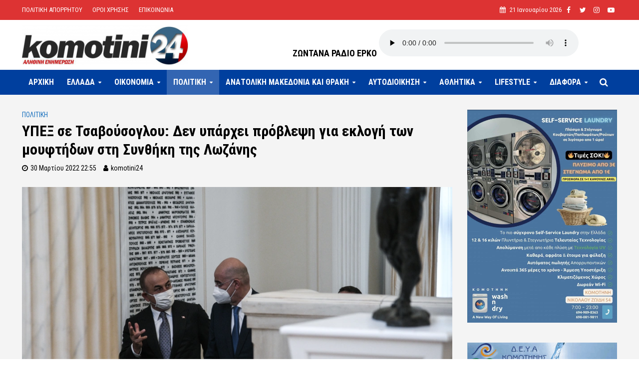

--- FILE ---
content_type: text/html; charset=UTF-8
request_url: https://www.komotini24.gr/ypex-se-tsavoysogloy-den-yparchei-provlepsi-gia-eklogi-ton-moyftidon-sti-synthiki-tis-lozanis/
body_size: 48328
content:
<!DOCTYPE html>
<html lang="el" prefix="og: http://ogp.me/ns# fb: http://ogp.me/ns/fb#">
<head>
<meta charset="UTF-8">
<meta name="viewport" content="width=device-width,initial-scale=1.0">
<link rel="pingback" href="https://www.komotini24.gr/xmlrpc.php">
<link rel="profile" href="https://gmpg.org/xfn/11" />
<title>ΥΠΕΞ σε Τσαβούσογλου: Δεν υπάρχει πρόβλεψη για εκλογή των μουφτήδων στη Συνθήκη της Λωζάνης &#8211; Komotini24</title>
<meta name='robots' content='max-image-preview:large' />
	<!-- BEGIN: Simple Google Analytics Tracking Code -->
	<script>
		(function(i,s,o,g,r,a,m){i['GoogleAnalyticsObject']=r;i[r]=i[r]||function(){
		(i[r].q=i[r].q||[]).push(arguments)},i[r].l=1*new Date();a=s.createElement(o),
		m=s.getElementsByTagName(o)[0];a.async=1;a.src=g;m.parentNode.insertBefore(a,m)
		})(window,document,'script','//www.google-analytics.com/analytics.js','ga');

		ga('create', {"cookieDomain":"auto","trackingId":"UA-173999132-1"} );
		ga('send', 'pageview');
		
	</script>
	<!-- END: Simple Google Analytics Tracking Code -->
	<link rel='dns-prefetch' href='//fonts.googleapis.com' />
<link rel='dns-prefetch' href='//s.w.org' />
<link rel="alternate" type="application/rss+xml" title="Ροή RSS &raquo; Komotini24" href="https://www.komotini24.gr/feed/" />
<link rel="alternate" type="application/rss+xml" title="Ροή Σχολίων &raquo; Komotini24" href="https://www.komotini24.gr/comments/feed/" />
		<script type="text/javascript">
			window._wpemojiSettings = {"baseUrl":"https:\/\/s.w.org\/images\/core\/emoji\/13.1.0\/72x72\/","ext":".png","svgUrl":"https:\/\/s.w.org\/images\/core\/emoji\/13.1.0\/svg\/","svgExt":".svg","source":{"concatemoji":"https:\/\/www.komotini24.gr\/wp-includes\/js\/wp-emoji-release.min.js?ver=5.8.12"}};
			!function(e,a,t){var n,r,o,i=a.createElement("canvas"),p=i.getContext&&i.getContext("2d");function s(e,t){var a=String.fromCharCode;p.clearRect(0,0,i.width,i.height),p.fillText(a.apply(this,e),0,0);e=i.toDataURL();return p.clearRect(0,0,i.width,i.height),p.fillText(a.apply(this,t),0,0),e===i.toDataURL()}function c(e){var t=a.createElement("script");t.src=e,t.defer=t.type="text/javascript",a.getElementsByTagName("head")[0].appendChild(t)}for(o=Array("flag","emoji"),t.supports={everything:!0,everythingExceptFlag:!0},r=0;r<o.length;r++)t.supports[o[r]]=function(e){if(!p||!p.fillText)return!1;switch(p.textBaseline="top",p.font="600 32px Arial",e){case"flag":return s([127987,65039,8205,9895,65039],[127987,65039,8203,9895,65039])?!1:!s([55356,56826,55356,56819],[55356,56826,8203,55356,56819])&&!s([55356,57332,56128,56423,56128,56418,56128,56421,56128,56430,56128,56423,56128,56447],[55356,57332,8203,56128,56423,8203,56128,56418,8203,56128,56421,8203,56128,56430,8203,56128,56423,8203,56128,56447]);case"emoji":return!s([10084,65039,8205,55357,56613],[10084,65039,8203,55357,56613])}return!1}(o[r]),t.supports.everything=t.supports.everything&&t.supports[o[r]],"flag"!==o[r]&&(t.supports.everythingExceptFlag=t.supports.everythingExceptFlag&&t.supports[o[r]]);t.supports.everythingExceptFlag=t.supports.everythingExceptFlag&&!t.supports.flag,t.DOMReady=!1,t.readyCallback=function(){t.DOMReady=!0},t.supports.everything||(n=function(){t.readyCallback()},a.addEventListener?(a.addEventListener("DOMContentLoaded",n,!1),e.addEventListener("load",n,!1)):(e.attachEvent("onload",n),a.attachEvent("onreadystatechange",function(){"complete"===a.readyState&&t.readyCallback()})),(n=t.source||{}).concatemoji?c(n.concatemoji):n.wpemoji&&n.twemoji&&(c(n.twemoji),c(n.wpemoji)))}(window,document,window._wpemojiSettings);
		</script>
		<style type="text/css">
img.wp-smiley,
img.emoji {
	display: inline !important;
	border: none !important;
	box-shadow: none !important;
	height: 1em !important;
	width: 1em !important;
	margin: 0 .07em !important;
	vertical-align: -0.1em !important;
	background: none !important;
	padding: 0 !important;
}
</style>
	<link rel='stylesheet' id='wp-block-library-css'  href='https://www.komotini24.gr/wp-includes/css/dist/block-library/style.min.css?ver=5.8.12' type='text/css' media='all' />
<link rel='stylesheet' id='extendify-sdk-utility-classes-css'  href='https://www.komotini24.gr/wp-content/plugins/redux-framework/redux-core/extendify-sdk/public/build/extendify-utilities.css?ver=13.4' type='text/css' media='all' />
<link rel='stylesheet' id='awesome-weather-css'  href='https://www.komotini24.gr/wp-content/plugins/awesome-weather/awesome-weather.css?ver=5.8.12' type='text/css' media='all' />
<style id='awesome-weather-inline-css' type='text/css'>
.awesome-weather-wrap { font-family: 'Open Sans', sans-serif; font-weight: 400; font-size: 14px; line-height: 14px; }
</style>
<link rel='stylesheet' id='opensans-googlefont-css'  href='//fonts.googleapis.com/css?family=Open+Sans%3A400&#038;ver=5.8.12' type='text/css' media='all' />
<link rel='stylesheet' id='contact-form-7-css'  href='https://www.komotini24.gr/wp-content/plugins/contact-form-7/includes/css/styles.css?ver=5.4.2' type='text/css' media='all' />
<link rel='stylesheet' id='foobox-free-min-css'  href='https://www.komotini24.gr/wp-content/plugins/foobox-image-lightbox/free/css/foobox.free.min.css?ver=2.7.16' type='text/css' media='all' />
<link rel='stylesheet' id='mks_shortcodes_simple_line_icons-css'  href='https://www.komotini24.gr/wp-content/plugins/meks-flexible-shortcodes/css/simple-line/simple-line-icons.css?ver=1.3.3' type='text/css' media='screen' />
<link rel='stylesheet' id='mks_shortcodes_css-css'  href='https://www.komotini24.gr/wp-content/plugins/meks-flexible-shortcodes/css/style.css?ver=1.3.3' type='text/css' media='screen' />
<link rel='stylesheet' id='dashicons-css'  href='https://www.komotini24.gr/wp-includes/css/dashicons.min.css?ver=5.8.12' type='text/css' media='all' />
<link rel='stylesheet' id='post-views-counter-frontend-css'  href='https://www.komotini24.gr/wp-content/plugins/post-views-counter/css/frontend.css?ver=1.3.10' type='text/css' media='all' />
<link rel='stylesheet' id='qc-choice-css'  href='https://www.komotini24.gr/wp-content/plugins/quantcast-choice/public/css/style.min.css?ver=2.0.4' type='text/css' media='all' />
<link rel='stylesheet' id='coderevolution-front-css-css'  href='https://www.komotini24.gr/wp-content/plugins/rss-feed-post-generator-echo/styles/coderevolution-front.css?ver=5.8.12' type='text/css' media='all' />
<link rel='stylesheet' id='echo-thumbnail-css-css'  href='https://www.komotini24.gr/wp-content/plugins/rss-feed-post-generator-echo/styles/echo-thumbnail.css?ver=5.8.12' type='text/css' media='all' />
<link rel='stylesheet' id='herald-fonts-css'  href='https://fonts.googleapis.com/css?family=Roboto+Condensed%3A400%2C700&#038;subset=latin%2Cgreek&#038;ver=2.2.4' type='text/css' media='all' />
<link rel='stylesheet' id='herald-main-css'  href='https://www.komotini24.gr/wp-content/themes/komotini24/assets/css/min.css?ver=2.2.4' type='text/css' media='all' />
<style id='herald-main-inline-css' type='text/css'>
h1, .h1, .herald-no-sid .herald-posts .h2{ font-size: 3.0rem; }h2, .h2, .herald-no-sid .herald-posts .h3{ font-size: 2.5rem; }h3, .h3, .herald-no-sid .herald-posts .h4 { font-size: 2.0rem; }h4, .h4, .herald-no-sid .herald-posts .h5 { font-size: 1.6rem; }h5, .h5, .herald-no-sid .herald-posts .h6 { font-size: 1.9rem; }h6, .h6, .herald-no-sid .herald-posts .h7 { font-size: 1.4rem; }.h7 {font-size: 1.4rem;}.herald-entry-content, .herald-sidebar{font-size: 1.8rem;}.entry-content .entry-headline{font-size: 1.6rem;}body{font-size: 1.8rem;}.widget{font-size: 1.5rem;}.herald-menu{font-size: 1.6rem;}.herald-mod-title .herald-mod-h, .herald-sidebar .widget-title{font-size: 1.4rem;}.entry-meta .meta-item, .entry-meta a, .entry-meta span{font-size: 1.4rem;}.entry-meta.meta-small .meta-item, .entry-meta.meta-small a, .entry-meta.meta-small span{font-size: 1.3rem;}.herald-site-header .header-top,.header-top .herald-in-popup,.header-top .herald-menu ul {background: #dd3333;color: #ffffff;}.header-top a {color: #ffffff;}.header-top a:hover,.header-top .herald-menu li:hover > a{color: #000000;}.header-top .herald-menu-popup:hover > span,.header-top .herald-menu-popup-search span:hover,.header-top .herald-menu-popup-search.herald-search-active{color: #000000;}#wp-calendar tbody td a{background: #000000;color:#FFF;}.header-top .herald-login #loginform label,.header-top .herald-login p,.header-top a.btn-logout {color: #000000;}.header-top .herald-login #loginform input {color: #dd3333;}.header-top .herald-login .herald-registration-link:after {background: rgba(0,0,0,0.25);}.header-top .herald-login #loginform input[type=submit],.header-top .herald-in-popup .btn-logout {background-color: #000000;color: #dd3333;}.header-top a.btn-logout:hover{color: #dd3333;}.header-middle{background-color: #ffffff;color: #ffffff;}.header-middle a{color: #ffffff;}.header-middle.herald-header-wraper,.header-middle .col-lg-12{height: 100px;}.header-middle .site-title img{max-height: 100px;}.header-middle .sub-menu{background-color: #ffffff;}.header-middle .sub-menu a,.header-middle .herald-search-submit:hover,.header-middle li.herald-mega-menu .col-lg-3 a:hover,.header-middle li.herald-mega-menu .col-lg-3 a:hover:after{color: #241e20;}.header-middle .herald-menu li:hover > a,.header-middle .herald-menu-popup-search:hover > span,.header-middle .herald-cart-icon:hover > a{color: #241e20;background-color: #ffffff;}.header-middle .current-menu-parent a,.header-middle .current-menu-ancestor a,.header-middle .current_page_item > a,.header-middle .current-menu-item > a{background-color: rgba(255,255,255,0.2); }.header-middle .sub-menu > li > a,.header-middle .herald-search-submit,.header-middle li.herald-mega-menu .col-lg-3 a{color: rgba(36,30,32,0.7); }.header-middle .sub-menu > li:hover > a{color: #241e20; }.header-middle .herald-in-popup{background-color: #ffffff;}.header-middle .herald-menu-popup a{color: #241e20;}.header-middle .herald-in-popup{background-color: #ffffff;}.header-middle .herald-search-input{color: #241e20;}.header-middle .herald-menu-popup a{color: #241e20;}.header-middle .herald-menu-popup > span,.header-middle .herald-search-active > span{color: #ffffff;}.header-middle .herald-menu-popup:hover > span,.header-middle .herald-search-active > span{background-color: #ffffff;color: #241e20;}.header-middle .herald-login #loginform label,.header-middle .herald-login #loginform input,.header-middle .herald-login p,.header-middle a.btn-logout,.header-middle .herald-login .herald-registration-link:hover,.header-middle .herald-login .herald-lost-password-link:hover {color: #241e20;}.header-middle .herald-login .herald-registration-link:after {background: rgba(36,30,32,0.15);}.header-middle .herald-login a,.header-middle .herald-username a {color: #241e20;}.header-middle .herald-login a:hover,.header-middle .herald-login .herald-registration-link,.header-middle .herald-login .herald-lost-password-link {color: #ffffff;}.header-middle .herald-login #loginform input[type=submit],.header-middle .herald-in-popup .btn-logout {background-color: #ffffff;color: #ffffff;}.header-middle a.btn-logout:hover{color: #ffffff;}.header-bottom{background: #003f9e;color: #ffffff;}.header-bottom a,.header-bottom .herald-site-header .herald-search-submit{color: #ffffff;}.header-bottom a:hover{color: #003f9e;}.header-bottom a:hover,.header-bottom .herald-menu li:hover > a,.header-bottom li.herald-mega-menu .col-lg-3 a:hover:after{color: #003f9e;}.header-bottom .herald-menu li:hover > a,.header-bottom .herald-menu-popup-search:hover > span,.header-bottom .herald-cart-icon:hover > a {color: #003f9e;background-color: #ffffff;}.header-bottom .current-menu-parent a,.header-bottom .current-menu-ancestor a,.header-bottom .current_page_item > a,.header-bottom .current-menu-item > a {background-color: rgba(255,255,255,0.2); }.header-bottom .sub-menu{background-color: #ffffff;}.header-bottom .herald-menu li.herald-mega-menu .col-lg-3 a,.header-bottom .sub-menu > li > a,.header-bottom .herald-search-submit{color: rgba(0,63,158,0.7); }.header-bottom .herald-menu li.herald-mega-menu .col-lg-3 a:hover,.header-bottom .sub-menu > li:hover > a{color: #003f9e; }.header-bottom .sub-menu > li > a,.header-bottom .herald-search-submit{color: rgba(0,63,158,0.7); }.header-bottom .sub-menu > li:hover > a{color: #003f9e; }.header-bottom .herald-in-popup {background-color: #ffffff;}.header-bottom .herald-menu-popup a {color: #003f9e;}.header-bottom .herald-in-popup,.header-bottom .herald-search-input {background-color: #ffffff;}.header-bottom .herald-menu-popup a,.header-bottom .herald-search-input{color: #003f9e;}.header-bottom .herald-menu-popup > span,.header-bottom .herald-search-active > span{color: #ffffff;}.header-bottom .herald-menu-popup:hover > span,.header-bottom .herald-search-active > span{background-color: #ffffff;color: #003f9e;}.header-bottom .herald-login #loginform label,.header-bottom .herald-login #loginform input,.header-bottom .herald-login p,.header-bottom a.btn-logout,.header-bottom .herald-login .herald-registration-link:hover,.header-bottom .herald-login .herald-lost-password-link:hover,.herald-responsive-header .herald-login #loginform label,.herald-responsive-header .herald-login #loginform input,.herald-responsive-header .herald-login p,.herald-responsive-header a.btn-logout,.herald-responsive-header .herald-login .herald-registration-link:hover,.herald-responsive-header .herald-login .herald-lost-password-link:hover {color: #003f9e;}.header-bottom .herald-login .herald-registration-link:after,.herald-responsive-header .herald-login .herald-registration-link:after {background: rgba(0,63,158,0.15);}.header-bottom .herald-login a,.herald-responsive-header .herald-login a {color: #003f9e;}.header-bottom .herald-login a:hover,.header-bottom .herald-login .herald-registration-link,.header-bottom .herald-login .herald-lost-password-link,.herald-responsive-header .herald-login a:hover,.herald-responsive-header .herald-login .herald-registration-link,.herald-responsive-header .herald-login .herald-lost-password-link {color: #003f9e;}.header-bottom .herald-login #loginform input[type=submit],.herald-responsive-header .herald-login #loginform input[type=submit],.header-bottom .herald-in-popup .btn-logout,.herald-responsive-header .herald-in-popup .btn-logout {background-color: #003f9e;color: #ffffff;}.header-bottom a.btn-logout:hover,.herald-responsive-header a.btn-logout:hover {color: #ffffff;}.herald-header-sticky{background: #1e73be;color: #ffffff;}.herald-header-sticky a{color: #ffffff;}.herald-header-sticky .herald-menu li:hover > a{color: #444444;background-color: #ffffff;}.herald-header-sticky .sub-menu{background-color: #ffffff;}.herald-header-sticky .sub-menu a{color: #444444;}.herald-header-sticky .sub-menu > li:hover > a{color: #1e73be;}.herald-header-sticky .herald-in-popup,.herald-header-sticky .herald-search-input {background-color: #ffffff;}.herald-header-sticky .herald-menu-popup a{color: #444444;}.herald-header-sticky .herald-menu-popup > span,.herald-header-sticky .herald-search-active > span{color: #ffffff;}.herald-header-sticky .herald-menu-popup:hover > span,.herald-header-sticky .herald-search-active > span{background-color: #ffffff;color: #444444;}.herald-header-sticky .herald-search-input,.herald-header-sticky .herald-search-submit{color: #444444;}.herald-header-sticky .herald-menu li:hover > a,.herald-header-sticky .herald-menu-popup-search:hover > span,.herald-header-sticky .herald-cart-icon:hover a {color: #444444;background-color: #ffffff;}.herald-header-sticky .herald-login #loginform label,.herald-header-sticky .herald-login #loginform input,.herald-header-sticky .herald-login p,.herald-header-sticky a.btn-logout,.herald-header-sticky .herald-login .herald-registration-link:hover,.herald-header-sticky .herald-login .herald-lost-password-link:hover {color: #444444;}.herald-header-sticky .herald-login .herald-registration-link:after {background: rgba(68,68,68,0.15);}.herald-header-sticky .herald-login a {color: #444444;}.herald-header-sticky .herald-login a:hover,.herald-header-sticky .herald-login .herald-registration-link,.herald-header-sticky .herald-login .herald-lost-password-link {color: #1e73be;}.herald-header-sticky .herald-login #loginform input[type=submit],.herald-header-sticky .herald-in-popup .btn-logout {background-color: #1e73be;color: #ffffff;}.herald-header-sticky a.btn-logout:hover{color: #ffffff;}.header-trending{background: #eeeeee;color: #000000;}.header-trending a{color: #000000;}.header-trending a:hover{color: #ffffff;}body {background-color:transparent;color: #000000;font-family: 'Roboto Condensed';font-weight: 400;}.herald-site-content{background-color:#f4f4f4; box-shadow: 0 0 0 1px rgba(0,0,0,0.1);}h1, h2, h3, h4, h5, h6,.h1, .h2, .h3, .h4, .h5, .h6, .h7,.wp-block-cover .wp-block-cover-image-text, .wp-block-cover .wp-block-cover-text, .wp-block-cover h2, .wp-block-cover-image .wp-block-cover-image-text, .wp-block-cover-image .wp-block-cover-text, .wp-block-cover-image h2{font-family: 'Roboto Condensed';font-weight: 700;}.header-middle .herald-menu,.header-bottom .herald-menu,.herald-header-sticky .herald-menu,.herald-mobile-nav{font-family: 'Roboto Condensed';font-weight: 700;}.herald-menu li.herald-mega-menu .herald-ovrld .meta-category a{font-family: 'Roboto Condensed';font-weight: 400;}.herald-entry-content blockquote p{color: #000000;}pre {background: rgba(0,0,0,0.06);border: 1px solid rgba(0,0,0,0.2);}thead {background: rgba(0,0,0,0.06);}a,.entry-title a:hover,.herald-menu .sub-menu li .meta-category a{color: #000000;}.entry-meta-wrapper .entry-meta span:before,.entry-meta-wrapper .entry-meta a:before,.entry-meta-wrapper .entry-meta .meta-item:before,.entry-meta-wrapper .entry-meta div,li.herald-mega-menu .sub-menu .entry-title a,.entry-meta-wrapper .herald-author-twitter{color: #000000;}.herald-mod-title h1,.herald-mod-title h2,.herald-mod-title h4{color: #f4f4f4;}.herald-mod-head:after,.herald-mod-title .herald-color,.widget-title:after,.widget-title span{color: #f4f4f4;background-color: #000000;}.herald-mod-title .herald-color a{color: #f4f4f4;}.herald-ovrld .meta-category a,.herald-fa-wrapper .meta-category a{background-color: #000000;}.meta-tags a,.widget_tag_cloud a,.herald-share-meta:after,.wp-block-tag-cloud a{background: rgba(0,0,0,0.1);}h1, h2, h3, h4, h5, h6,.entry-title a {color: #000000;}.herald-pagination .page-numbers,.herald-mod-subnav a,.herald-mod-actions a,.herald-slider-controls div,.meta-tags a,.widget.widget_tag_cloud a,.herald-sidebar .mks_autor_link_wrap a,.herald-sidebar .meks-instagram-follow-link a,.mks_themeforest_widget .mks_read_more a,.herald-read-more,.wp-block-tag-cloud a{color: #000000;}.widget.widget_tag_cloud a:hover,.entry-content .meta-tags a:hover,.wp-block-tag-cloud a:hover{background-color: #000000;color: #FFF;}.herald-pagination .prev.page-numbers,.herald-pagination .next.page-numbers,.herald-pagination .prev.page-numbers:hover,.herald-pagination .next.page-numbers:hover,.herald-pagination .page-numbers.current,.herald-pagination .page-numbers.current:hover,.herald-next a,.herald-pagination .herald-next a:hover,.herald-prev a,.herald-pagination .herald-prev a:hover,.herald-load-more a,.herald-load-more a:hover,.entry-content .herald-search-submit,.herald-mod-desc .herald-search-submit,.wpcf7-submit,body div.wpforms-container-full .wpforms-form input[type=submit], body div.wpforms-container-full .wpforms-form button[type=submit], body div.wpforms-container-full .wpforms-form .wpforms-page-button {background-color:#000000;color: #FFF;}.herald-pagination .page-numbers:hover{background-color: rgba(0,0,0,0.1);}.widget a,.recentcomments a,.widget a:hover,.herald-sticky-next a:hover,.herald-sticky-prev a:hover,.herald-mod-subnav a:hover,.herald-mod-actions a:hover,.herald-slider-controls div:hover,.meta-tags a:hover,.widget_tag_cloud a:hover,.mks_autor_link_wrap a:hover,.meks-instagram-follow-link a:hover,.mks_themeforest_widget .mks_read_more a:hover,.herald-read-more:hover,.widget .entry-title a:hover,li.herald-mega-menu .sub-menu .entry-title a:hover,.entry-meta-wrapper .meta-item:hover a,.entry-meta-wrapper .meta-item:hover a:before,.entry-meta-wrapper .herald-share:hover > span,.entry-meta-wrapper .herald-author-name:hover,.entry-meta-wrapper .herald-author-twitter:hover,.entry-meta-wrapper .herald-author-twitter:hover:before{color:#000000;}.widget ul li a,.widget .entry-title a,.herald-author-name,.entry-meta-wrapper .meta-item,.entry-meta-wrapper .meta-item span,.entry-meta-wrapper .meta-item a,.herald-mod-actions a{color: #000000;}.widget li:before{background: rgba(0,0,0,0.3);}.widget_categories .count{background: #000000;color: #FFF;}input[type="submit"],body div.wpforms-container-full .wpforms-form input[type=submit]:hover, body div.wpforms-container-full .wpforms-form button[type=submit]:hover, body div.wpforms-container-full .wpforms-form .wpforms-page-button:hover,.spinner > div{background-color: #000000;}.herald-mod-actions a:hover,.comment-body .edit-link a,.herald-breadcrumbs a:hover{color:#000000;}.herald-header-wraper .herald-soc-nav a:hover,.meta-tags span,li.herald-mega-menu .herald-ovrld .entry-title a,li.herald-mega-menu .herald-ovrld .entry-title a:hover,.herald-ovrld .entry-meta .herald-reviews i:before{color: #FFF;}.entry-meta .meta-item, .entry-meta span, .entry-meta a,.meta-category span,.post-date,.recentcomments,.rss-date,.comment-metadata a,.entry-meta a:hover,.herald-menu li.herald-mega-menu .col-lg-3 a:after,.herald-breadcrumbs,.herald-breadcrumbs a,.entry-meta .herald-reviews i:before{color: #000000;}.herald-lay-a .herald-lay-over{background: #f4f4f4;}.herald-pagination a:hover,input[type="submit"]:hover,.entry-content .herald-search-submit:hover,.wpcf7-submit:hover,.herald-fa-wrapper .meta-category a:hover,.herald-ovrld .meta-category a:hover,.herald-mod-desc .herald-search-submit:hover,.herald-single-sticky .herald-share .meks_ess a:hover,body div.wpforms-container-full .wpforms-form input[type=submit]:hover, body div.wpforms-container-full .wpforms-form button[type=submit]:hover, body div.wpforms-container-full .wpforms-form .wpforms-page-button:hover{cursor: pointer;text-decoration: none;background-image: -moz-linear-gradient(left,rgba(0,0,0,0.1) 0%,rgba(0,0,0,0.1) 100%);background-image: -webkit-gradient(linear,left top,right top,color-stop(0%,rgba(0,0,0,0.1)),color-stop(100%,rgba(0,0,0,0.1)));background-image: -webkit-linear-gradient(left,rgba(0,0,0,0.1) 0%,rgba(0,0,0,0.1) 100%);background-image: -o-linear-gradient(left,rgba(0,0,0,0.1) 0%,rgba(0,0,0,0.1) 100%);background-image: -ms-linear-gradient(left,rgba(0,0,0,0.1) 0%,rgba(0,0,0,0.1) 100%);background-image: linear-gradient(to right,rgba(0,0,0,0.1) 0%,rgba(0,0,0,0.1) 100%);}.herald-sticky-next a,.herald-sticky-prev a{color: #000000;}.herald-sticky-prev a:before,.herald-sticky-next a:before,.herald-comment-action,.meta-tags span,.herald-entry-content .herald-link-pages a{background: #000000;}.herald-sticky-prev a:hover:before,.herald-sticky-next a:hover:before,.herald-comment-action:hover,div.mejs-controls .mejs-time-rail .mejs-time-current,.herald-entry-content .herald-link-pages a:hover{background: #000000;} .herald-site-footer{background: #003f9e;color: #ffffff;}.herald-site-footer .widget-title span{color: #ffffff;background: transparent;}.herald-site-footer .widget-title:before{background:#ffffff;}.herald-site-footer .widget-title:after,.herald-site-footer .widget_tag_cloud a{background: rgba(255,255,255,0.1);}.herald-site-footer .widget li:before{background: rgba(255,255,255,0.3);}.herald-site-footer a,.herald-site-footer .widget a:hover,.herald-site-footer .widget .meta-category a,.herald-site-footer .herald-slider-controls .owl-prev:hover,.herald-site-footer .herald-slider-controls .owl-next:hover,.herald-site-footer .herald-slider-controls .herald-mod-actions:hover{color: #ffffff;}.herald-site-footer .widget a,.herald-site-footer .mks_author_widget h3{color: #ffffff;}.herald-site-footer .entry-meta .meta-item, .herald-site-footer .entry-meta span, .herald-site-footer .entry-meta a, .herald-site-footer .meta-category span, .herald-site-footer .post-date, .herald-site-footer .recentcomments, .herald-site-footer .rss-date, .herald-site-footer .comment-metadata a{color: #dddddd;}.herald-site-footer .mks_author_widget .mks_autor_link_wrap a, .herald-site-footer.mks_read_more a, .herald-site-footer .herald-read-more,.herald-site-footer .herald-slider-controls .owl-prev, .herald-site-footer .herald-slider-controls .owl-next, .herald-site-footer .herald-mod-wrap .herald-mod-actions a{border-color: rgba(255,255,255,0.2);}.herald-site-footer .mks_author_widget .mks_autor_link_wrap a:hover, .herald-site-footer.mks_read_more a:hover, .herald-site-footer .herald-read-more:hover,.herald-site-footer .herald-slider-controls .owl-prev:hover, .herald-site-footer .herald-slider-controls .owl-next:hover, .herald-site-footer .herald-mod-wrap .herald-mod-actions a:hover{border-color: rgba(255,255,255,0.5);}.herald-site-footer .widget_search .herald-search-input{color: #003f9e;}.herald-site-footer .widget_tag_cloud a:hover{background:#ffffff;color:#FFF;}.footer-bottom a{color:#ffffff;}.footer-bottom a:hover,.footer-bottom .herald-copyright a{color:#ffffff;}.footer-bottom .herald-menu li:hover > a{color: #ffffff;}.footer-bottom .sub-menu{background-color: rgba(0,0,0,0.5);} .herald-pagination{border-top: 1px solid rgba(0,0,0,0.1);}.entry-content a:hover,.comment-respond a:hover,.comment-reply-link:hover{border-bottom: 2px solid #000000;}.footer-bottom .herald-copyright a:hover{border-bottom: 2px solid #ffffff;}.herald-slider-controls .owl-prev,.herald-slider-controls .owl-next,.herald-mod-wrap .herald-mod-actions a{border: 1px solid rgba(0,0,0,0.2);}.herald-slider-controls .owl-prev:hover,.herald-slider-controls .owl-next:hover,.herald-mod-wrap .herald-mod-actions a:hover,.herald-author .herald-socials-actions .herald-mod-actions a:hover {border-color: rgba(0,0,0,0.5);}#wp-calendar thead th,#wp-calendar tbody td,#wp-calendar tbody td:last-child{border: 1px solid rgba(0,0,0,0.1);}.herald-link-pages{border-bottom: 1px solid rgba(0,0,0,0.1);}.herald-lay-h:after,.herald-site-content .herald-related .herald-lay-h:after,.herald-lay-e:after,.herald-site-content .herald-related .herald-lay-e:after,.herald-lay-j:after,.herald-site-content .herald-related .herald-lay-j:after,.herald-lay-l:after,.herald-site-content .herald-related .herald-lay-l:after {background-color: rgba(0,0,0,0.1);}.wp-block-button__link,.wp-block-search__button{background: #000000;}.wp-block-search__button{color: #f4f4f4;}input[type="text"],input[type="search"],input[type="email"], input[type="url"], input[type="tel"], input[type="number"], input[type="date"], input[type="password"], select, textarea,.herald-single-sticky,td,th,table,.mks_author_widget .mks_autor_link_wrap a,.widget .meks-instagram-follow-link a,.mks_read_more a,.herald-read-more{border-color: rgba(0,0,0,0.2);}.entry-content .herald-search-input,.herald-fake-button,input[type="text"]:focus, input[type="email"]:focus, input[type="url"]:focus, input[type="tel"]:focus, input[type="number"]:focus, input[type="date"]:focus, input[type="password"]:focus, textarea:focus{border-color: rgba(0,0,0,0.3);}.mks_author_widget .mks_autor_link_wrap a:hover,.widget .meks-instagram-follow-link a:hover,.mks_read_more a:hover,.herald-read-more:hover{border-color: rgba(0,0,0,0.5);}.comment-form,.herald-gray-area,.entry-content .herald-search-form,.herald-mod-desc .herald-search-form{background-color: rgba(0,0,0,0.06);border: 1px solid rgba(0,0,0,0.15);}.herald-boxed .herald-breadcrumbs{background-color: rgba(0,0,0,0.06);}.herald-breadcrumbs{border-color: rgba(0,0,0,0.15);}.single .herald-entry-content .herald-ad,.archive .herald-posts .herald-ad{border-top: 1px solid rgba(0,0,0,0.15);}.archive .herald-posts .herald-ad{border-bottom: 1px solid rgba(0,0,0,0.15);}li.comment .comment-body:after{background-color: rgba(0,0,0,0.06);}.herald-pf-invert .entry-title a:hover .herald-format-icon{background: #000000;}.herald-responsive-header,.herald-mobile-nav,.herald-responsive-header .herald-menu-popup-search .fa{color: #ffffff;background: #003f9e;}.herald-responsive-header a{color: #ffffff;}.herald-mobile-nav li a{color: #ffffff;}.herald-mobile-nav li a,.herald-mobile-nav .herald-mega-menu.herald-mega-menu-classic>.sub-menu>li>a{border-bottom: 1px solid rgba(255,255,255,0.15);}.herald-mobile-nav{border-right: 1px solid rgba(255,255,255,0.15);}.herald-mobile-nav li a:hover{color: #fff;background-color: #003f9e;}.herald-menu-toggler{color: #ffffff;border-color: rgba(255,255,255,0.15);}.herald-goto-top{color: #f4f4f4;background-color: #000000;}.herald-goto-top:hover{background-color: #000000;}.herald-responsive-header .herald-menu-popup > span,.herald-responsive-header .herald-search-active > span{color: #ffffff;}.herald-responsive-header .herald-menu-popup-search .herald-in-popup{background: #f4f4f4;}.herald-responsive-header .herald-search-input,.herald-responsive-header .herald-menu-popup-search .herald-search-submit{color: #000000;}a.herald-cat-3 , .widget a.herald-cat-3{ color: #1e73be;}.herald-mod-head.herald-cat-3:after{ background:#1e73be; }.herald-mod-head.herald-cat-3 .herald-color { background:#1e73be; }.herald-ovrld .meta-category a.herald-cat-3{ background-color: #1e73be; color: #FFF;}.widget_categories .cat-item-3 .count { background-color: #1e73be;}.herald-fa-colored .herald-cat-3 .fa-post-thumbnail:before { background-color: #1e73be;}.herald-fa-wrapper .meta-category .herald-cat-3 { background-color: #1e73be;}.widget_categories .cat-item-3 a:hover { color: #1e73be;}.herald-site-footer .widget a.herald-cat-3 { color: #1e73be;}li.herald-mega-menu .sub-menu a.herald-cat-3 { color: #1e73be;}a.herald-cat-52 , .widget a.herald-cat-52{ color: #dd9933;}.herald-mod-head.herald-cat-52:after{ background:#dd9933; }.herald-mod-head.herald-cat-52 .herald-color { background:#dd9933; }.herald-ovrld .meta-category a.herald-cat-52{ background-color: #dd9933; color: #FFF;}.widget_categories .cat-item-52 .count { background-color: #dd9933;}.herald-fa-colored .herald-cat-52 .fa-post-thumbnail:before { background-color: #dd9933;}.herald-fa-wrapper .meta-category .herald-cat-52 { background-color: #dd9933;}.widget_categories .cat-item-52 a:hover { color: #dd9933;}.herald-site-footer .widget a.herald-cat-52 { color: #dd9933;}li.herald-mega-menu .sub-menu a.herald-cat-52 { color: #dd9933;}a.herald-cat-7 , .widget a.herald-cat-7{ color: #dd3333;}.herald-mod-head.herald-cat-7:after{ background:#dd3333; }.herald-mod-head.herald-cat-7 .herald-color { background:#dd3333; }.herald-ovrld .meta-category a.herald-cat-7{ background-color: #dd3333; color: #FFF;}.widget_categories .cat-item-7 .count { background-color: #dd3333;}.herald-fa-colored .herald-cat-7 .fa-post-thumbnail:before { background-color: #dd3333;}.herald-fa-wrapper .meta-category .herald-cat-7 { background-color: #dd3333;}.widget_categories .cat-item-7 a:hover { color: #dd3333;}.herald-site-footer .widget a.herald-cat-7 { color: #dd3333;}li.herald-mega-menu .sub-menu a.herald-cat-7 { color: #dd3333;}a.herald-cat-10 , .widget a.herald-cat-10{ color: #1e73be;}.herald-mod-head.herald-cat-10:after{ background:#1e73be; }.herald-mod-head.herald-cat-10 .herald-color { background:#1e73be; }.herald-ovrld .meta-category a.herald-cat-10{ background-color: #1e73be; color: #FFF;}.widget_categories .cat-item-10 .count { background-color: #1e73be;}.herald-fa-colored .herald-cat-10 .fa-post-thumbnail:before { background-color: #1e73be;}.herald-fa-wrapper .meta-category .herald-cat-10 { background-color: #1e73be;}.widget_categories .cat-item-10 a:hover { color: #1e73be;}.herald-site-footer .widget a.herald-cat-10 { color: #1e73be;}li.herald-mega-menu .sub-menu a.herald-cat-10 { color: #1e73be;}a.herald-cat-9 , .widget a.herald-cat-9{ color: #1e73be;}.herald-mod-head.herald-cat-9:after{ background:#1e73be; }.herald-mod-head.herald-cat-9 .herald-color { background:#1e73be; }.herald-ovrld .meta-category a.herald-cat-9{ background-color: #1e73be; color: #FFF;}.widget_categories .cat-item-9 .count { background-color: #1e73be;}.herald-fa-colored .herald-cat-9 .fa-post-thumbnail:before { background-color: #1e73be;}.herald-fa-wrapper .meta-category .herald-cat-9 { background-color: #1e73be;}.widget_categories .cat-item-9 a:hover { color: #1e73be;}.herald-site-footer .widget a.herald-cat-9 { color: #1e73be;}li.herald-mega-menu .sub-menu a.herald-cat-9 { color: #1e73be;}a.herald-cat-60 , .widget a.herald-cat-60{ color: #d736ed;}.herald-mod-head.herald-cat-60:after{ background:#d736ed; }.herald-mod-head.herald-cat-60 .herald-color { background:#d736ed; }.herald-ovrld .meta-category a.herald-cat-60{ background-color: #d736ed; color: #FFF;}.widget_categories .cat-item-60 .count { background-color: #d736ed;}.herald-fa-colored .herald-cat-60 .fa-post-thumbnail:before { background-color: #d736ed;}.herald-fa-wrapper .meta-category .herald-cat-60 { background-color: #d736ed;}.widget_categories .cat-item-60 a:hover { color: #d736ed;}.herald-site-footer .widget a.herald-cat-60 { color: #d736ed;}li.herald-mega-menu .sub-menu a.herald-cat-60 { color: #d736ed;}a.herald-cat-1 , .widget a.herald-cat-1{ color: #dd3333;}.herald-mod-head.herald-cat-1:after{ background:#dd3333; }.herald-mod-head.herald-cat-1 .herald-color { background:#dd3333; }.herald-ovrld .meta-category a.herald-cat-1{ background-color: #dd3333; color: #FFF;}.widget_categories .cat-item-1 .count { background-color: #dd3333;}.herald-fa-colored .herald-cat-1 .fa-post-thumbnail:before { background-color: #dd3333;}.herald-fa-wrapper .meta-category .herald-cat-1 { background-color: #dd3333;}.widget_categories .cat-item-1 a:hover { color: #dd3333;}.herald-site-footer .widget a.herald-cat-1 { color: #dd3333;}li.herald-mega-menu .sub-menu a.herald-cat-1 { color: #dd3333;}a.herald-cat-66 , .widget a.herald-cat-66{ color: #158733;}.herald-mod-head.herald-cat-66:after{ background:#158733; }.herald-mod-head.herald-cat-66 .herald-color { background:#158733; }.herald-ovrld .meta-category a.herald-cat-66{ background-color: #158733; color: #FFF;}.widget_categories .cat-item-66 .count { background-color: #158733;}.herald-fa-colored .herald-cat-66 .fa-post-thumbnail:before { background-color: #158733;}.herald-fa-wrapper .meta-category .herald-cat-66 { background-color: #158733;}.widget_categories .cat-item-66 a:hover { color: #158733;}.herald-site-footer .widget a.herald-cat-66 { color: #158733;}li.herald-mega-menu .sub-menu a.herald-cat-66 { color: #158733;}a.herald-cat-75 , .widget a.herald-cat-75{ color: #000000;}.herald-mod-head.herald-cat-75:after{ background:#000000; }.herald-mod-head.herald-cat-75 .herald-color { background:#000000; }.herald-ovrld .meta-category a.herald-cat-75{ background-color: #000000; color: #FFF;}.widget_categories .cat-item-75 .count { background-color: #000000;}.herald-fa-colored .herald-cat-75 .fa-post-thumbnail:before { background-color: #000000;}.herald-fa-wrapper .meta-category .herald-cat-75 { background-color: #000000;}.widget_categories .cat-item-75 a:hover { color: #000000;}.herald-site-footer .widget a.herald-cat-75 { color: #000000;}li.herald-mega-menu .sub-menu a.herald-cat-75 { color: #000000;}a.herald-cat-160 , .widget a.herald-cat-160{ color: #dd9933;}.herald-mod-head.herald-cat-160:after{ background:#dd9933; }.herald-mod-head.herald-cat-160 .herald-color { background:#dd9933; }.herald-ovrld .meta-category a.herald-cat-160{ background-color: #dd9933; color: #FFF;}.widget_categories .cat-item-160 .count { background-color: #dd9933;}.herald-fa-colored .herald-cat-160 .fa-post-thumbnail:before { background-color: #dd9933;}.herald-fa-wrapper .meta-category .herald-cat-160 { background-color: #dd9933;}.widget_categories .cat-item-160 a:hover { color: #dd9933;}.herald-site-footer .widget a.herald-cat-160 { color: #dd9933;}li.herald-mega-menu .sub-menu a.herald-cat-160 { color: #dd9933;}a.herald-cat-404 , .widget a.herald-cat-404{ color: #26f241;}.herald-mod-head.herald-cat-404:after{ background:#26f241; }.herald-mod-head.herald-cat-404 .herald-color { background:#26f241; }.herald-ovrld .meta-category a.herald-cat-404{ background-color: #26f241; color: #FFF;}.widget_categories .cat-item-404 .count { background-color: #26f241;}.herald-fa-colored .herald-cat-404 .fa-post-thumbnail:before { background-color: #26f241;}.herald-fa-wrapper .meta-category .herald-cat-404 { background-color: #26f241;}.widget_categories .cat-item-404 a:hover { color: #26f241;}.herald-site-footer .widget a.herald-cat-404 { color: #26f241;}li.herald-mega-menu .sub-menu a.herald-cat-404 { color: #26f241;}a.herald-cat-72 , .widget a.herald-cat-72{ color: #dd9933;}.herald-mod-head.herald-cat-72:after{ background:#dd9933; }.herald-mod-head.herald-cat-72 .herald-color { background:#dd9933; }.herald-ovrld .meta-category a.herald-cat-72{ background-color: #dd9933; color: #FFF;}.widget_categories .cat-item-72 .count { background-color: #dd9933;}.herald-fa-colored .herald-cat-72 .fa-post-thumbnail:before { background-color: #dd9933;}.herald-fa-wrapper .meta-category .herald-cat-72 { background-color: #dd9933;}.widget_categories .cat-item-72 a:hover { color: #dd9933;}.herald-site-footer .widget a.herald-cat-72 { color: #dd9933;}li.herald-mega-menu .sub-menu a.herald-cat-72 { color: #dd9933;}a.herald-cat-71 , .widget a.herald-cat-71{ color: #dd3333;}.herald-mod-head.herald-cat-71:after{ background:#dd3333; }.herald-mod-head.herald-cat-71 .herald-color { background:#dd3333; }.herald-ovrld .meta-category a.herald-cat-71{ background-color: #dd3333; color: #FFF;}.widget_categories .cat-item-71 .count { background-color: #dd3333;}.herald-fa-colored .herald-cat-71 .fa-post-thumbnail:before { background-color: #dd3333;}.herald-fa-wrapper .meta-category .herald-cat-71 { background-color: #dd3333;}.widget_categories .cat-item-71 a:hover { color: #dd3333;}.herald-site-footer .widget a.herald-cat-71 { color: #dd3333;}li.herald-mega-menu .sub-menu a.herald-cat-71 { color: #dd3333;}.site-title a{text-transform: none;}.site-description{text-transform: none;}.main-navigation{text-transform: uppercase;}.entry-title{text-transform: none;}.meta-category a{text-transform: uppercase;}.herald-mod-title{text-transform: none;}.herald-sidebar .widget-title{text-transform: none;}.herald-site-footer .widget-title{text-transform: none;}.has-small-font-size{ font-size: 1.4rem;}.has-large-font-size{ font-size: 2.5rem;}.has-huge-font-size{ font-size: 3.2rem;}@media(min-width: 1025px){.has-small-font-size{ font-size: 1.4rem;}.has-normal-font-size{ font-size: 1.8rem;}.has-large-font-size{ font-size: 2.5rem;}.has-huge-font-size{ font-size: 3.2rem;}}.has-herald-acc-background-color{ background-color: #000000;}.has-herald-acc-color{ color: #000000;}.has-herald-meta-background-color{ background-color: #000000;}.has-herald-meta-color{ color: #000000;}.has-herald-txt-background-color{ background-color: #000000;}.has-herald-txt-color{ color: #000000;}.has-herald-bg-background-color{ background-color: #f4f4f4;}.has-herald-bg-color{ color: #f4f4f4;}.has-herald-cat-3-background-color{ background-color: #1e73be;}.has-herald-cat-3-color{ color: #1e73be;}.has-herald-cat-52-background-color{ background-color: #dd9933;}.has-herald-cat-52-color{ color: #dd9933;}.has-herald-cat-7-background-color{ background-color: #dd3333;}.has-herald-cat-7-color{ color: #dd3333;}.has-herald-cat-10-background-color{ background-color: #1e73be;}.has-herald-cat-10-color{ color: #1e73be;}.has-herald-cat-9-background-color{ background-color: #1e73be;}.has-herald-cat-9-color{ color: #1e73be;}.has-herald-cat-60-background-color{ background-color: #d736ed;}.has-herald-cat-60-color{ color: #d736ed;}.has-herald-cat-1-background-color{ background-color: #dd3333;}.has-herald-cat-1-color{ color: #dd3333;}.has-herald-cat-66-background-color{ background-color: #158733;}.has-herald-cat-66-color{ color: #158733;}.has-herald-cat-75-background-color{ background-color: #000000;}.has-herald-cat-75-color{ color: #000000;}.has-herald-cat-160-background-color{ background-color: #dd9933;}.has-herald-cat-160-color{ color: #dd9933;}.has-herald-cat-404-background-color{ background-color: #26f241;}.has-herald-cat-404-color{ color: #26f241;}.has-herald-cat-72-background-color{ background-color: #dd9933;}.has-herald-cat-72-color{ color: #dd9933;}.has-herald-cat-71-background-color{ background-color: #dd3333;}.has-herald-cat-71-color{ color: #dd3333;}.fa-post-thumbnail:before, .herald-ovrld .herald-post-thumbnail span:before, .herald-ovrld .herald-post-thumbnail a:before { opacity: 0.0; }.herald-fa-item:hover .fa-post-thumbnail:before, .herald-ovrld:hover .herald-post-thumbnail a:before, .herald-ovrld:hover .herald-post-thumbnail span:before{ opacity: 0.8; }@media only screen and (min-width: 1024px) {.herald-site-header .header-top,.header-middle,.header-bottom,.herald-header-sticky,.header-trending{ display:block !important;}.herald-responsive-header,.herald-mobile-nav{display:none !important;}.herald-site-content {margin-top: 0 !important;}.herald-mega-menu .sub-menu {display: block;}.header-mobile-ad {display: none;}}
</style>
<link rel='stylesheet' id='meks-ads-widget-css'  href='https://www.komotini24.gr/wp-content/plugins/meks-easy-ads-widget/css/style.css?ver=2.0.5' type='text/css' media='all' />
<link rel='stylesheet' id='meks_instagram-widget-styles-css'  href='https://www.komotini24.gr/wp-content/plugins/meks-easy-instagram-widget/css/widget.css?ver=5.8.12' type='text/css' media='all' />
<link rel='stylesheet' id='meks-flickr-widget-css'  href='https://www.komotini24.gr/wp-content/plugins/meks-simple-flickr-widget/css/style.css?ver=1.2' type='text/css' media='all' />
<link rel='stylesheet' id='meks-author-widget-css'  href='https://www.komotini24.gr/wp-content/plugins/meks-smart-author-widget/css/style.css?ver=1.1.3' type='text/css' media='all' />
<link rel='stylesheet' id='meks-social-widget-css'  href='https://www.komotini24.gr/wp-content/plugins/meks-smart-social-widget/css/style.css?ver=1.5' type='text/css' media='all' />
<link rel='stylesheet' id='meks-themeforest-widget-css'  href='https://www.komotini24.gr/wp-content/plugins/meks-themeforest-smart-widget/css/style.css?ver=1.4' type='text/css' media='all' />
<link rel='stylesheet' id='slb_core-css'  href='https://www.komotini24.gr/wp-content/plugins/simple-lightbox/client/css/app.css?ver=2.8.1' type='text/css' media='all' />
<link rel='stylesheet' id='meks_ess-main-css'  href='https://www.komotini24.gr/wp-content/plugins/meks-easy-social-share/assets/css/main.css?ver=1.2.6' type='text/css' media='all' />
<link rel='stylesheet' id='wp_review-style-css'  href='https://www.komotini24.gr/wp-content/plugins/wp-review/public/css/wp-review.css?ver=5.3.5' type='text/css' media='all' />
<script type='text/javascript' src='https://www.komotini24.gr/wp-includes/js/jquery/jquery.min.js?ver=3.6.0' id='jquery-core-js'></script>
<script type='text/javascript' src='https://www.komotini24.gr/wp-includes/js/jquery/jquery-migrate.min.js?ver=3.3.2' id='jquery-migrate-js'></script>
<script type='text/javascript' id='qc-choice-js-extra'>
/* <![CDATA[ */
var choice_cmp_config = {"utid":"LJ2YTEDG6SFTE","enabled":"all","ccpa":"auto","datalayer":"true"};
/* ]]> */
</script>
<script type='text/javascript' async="async" src='https://www.komotini24.gr/wp-content/plugins/quantcast-choice/public/js/script.min.js?ver=2.0.4' id='qc-choice-js'></script>
<script type='text/javascript' id='foobox-free-min-js-before'>
/* Run FooBox FREE (v2.7.16) */
var FOOBOX = window.FOOBOX = {
	ready: true,
	disableOthers: false,
	o: {wordpress: { enabled: true }, countMessage:'image %index of %total', excludes:'.fbx-link,.nofoobox,.nolightbox,a[href*="pinterest.com/pin/create/button/"]', affiliate : { enabled: false }},
	selectors: [
		".gallery", ".wp-block-gallery", ".wp-caption", ".wp-block-image", "a:has(img[class*=wp-image-])", ".foobox"
	],
	pre: function( $ ){
		// Custom JavaScript (Pre)
		
	},
	post: function( $ ){
		// Custom JavaScript (Post)
		
		// Custom Captions Code
		
	},
	custom: function( $ ){
		// Custom Extra JS
		
	}
};
</script>
<script type='text/javascript' src='https://www.komotini24.gr/wp-content/plugins/foobox-image-lightbox/free/js/foobox.free.min.js?ver=2.7.16' id='foobox-free-min-js'></script>
<!-- OG: 2.9.5 -->
<meta property="og:image" content="https://www.komotini24.gr/wp-content/uploads/2022/03/greek_mfa_dendias_cavusoglu.webp" /><meta property="og:image:secure_url" content="https://www.komotini24.gr/wp-content/uploads/2022/03/greek_mfa_dendias_cavusoglu.webp" /><meta property="og:image:width" content="963" /><meta property="og:image:height" content="541" /><meta property="og:image:alt" content="greek_mfa_dendias_cavusoglu" /><meta property="og:image:type" content="image/webp" /><meta property="og:description" content="Την άμεση αντίδραση του υπουργείου Εξωτερικών προκάλεσε η προκλητική ανάρτηση του Μεβλούτ Τσαβούσογλου στο Twitter, που σημείωσε ότι «ο σεβασμός προς τους εκλεγμένους μουφτήδες της μειονότητας αποτελεί όρο της συνθήκης της Λωζάνης». Σε ανακοίνωσή του, το υπουργείο Εξωτερικών δηλώνει «πάντα πρόθυμο» να αποστείλει στην Άγκυρα το κείμενο της Συνθήκης «με τη θερμή παράκληση να υποδειχθεί στην Ελλάδα το άρθρο στο οποίο αναφέρεται ότι..." /><meta property="og:type" content="article" /><meta property="og:locale" content="el" /><meta property="og:site_name" content="Komotini24" /><meta property="og:title" content="ΥΠΕΞ σε Τσαβούσογλου: Δεν υπάρχει πρόβλεψη για εκλογή των μουφτήδων στη Συνθήκη της Λωζάνης" /><meta property="og:url" content="https://www.komotini24.gr/ypex-se-tsavoysogloy-den-yparchei-provlepsi-gia-eklogi-ton-moyftidon-sti-synthiki-tis-lozanis/" /><meta property="og:updated_time" content="2022-03-30T22:55:06+02:00" /><meta property="article:published_time" content="2022-03-30T20:55:06+00:00" /><meta property="article:modified_time" content="2022-03-30T20:55:06+00:00" /><meta property="article:author" content="https://www.komotini24.gr/author/komotini/" /><meta property="article:section" content="ΠΟΛΙΤΙΚΗ" /><meta property="twitter:partner" content="ogwp" /><meta property="twitter:card" content="summary_large_image" /><meta property="twitter:image" content="https://www.komotini24.gr/wp-content/uploads/2022/03/greek_mfa_dendias_cavusoglu.webp" /><meta property="twitter:title" content="ΥΠΕΞ σε Τσαβούσογλου: Δεν υπάρχει πρόβλεψη για εκλογή των μουφτήδων στη Συνθήκη της Λωζάνης" /><meta property="twitter:description" content="Την άμεση αντίδραση του υπουργείου Εξωτερικών προκάλεσε η προκλητική ανάρτηση του Μεβλούτ Τσαβούσογλου στο Twitter, που σημείωσε ότι «ο σεβασμός προς τους εκλεγμένους μουφτήδες της μειονότητας αποτελεί όρο της συνθήκης της Λωζάνης». Σε ανακοίνωσή του, το υπουργείο Εξωτερικών δηλώνει «πάντα..." /><meta property="twitter:url" content="https://www.komotini24.gr/ypex-se-tsavoysogloy-den-yparchei-provlepsi-gia-eklogi-ton-moyftidon-sti-synthiki-tis-lozanis/" /><meta itemprop="image" content="https://www.komotini24.gr/wp-content/uploads/2022/03/greek_mfa_dendias_cavusoglu.webp" /><meta itemprop="name" content="ΥΠΕΞ σε Τσαβούσογλου: Δεν υπάρχει πρόβλεψη για εκλογή των μουφτήδων στη Συνθήκη της Λωζάνης" /><meta itemprop="headline" content="ΥΠΕΞ σε Τσαβούσογλου: Δεν υπάρχει πρόβλεψη για εκλογή των μουφτήδων στη Συνθήκη της Λωζάνης" /><meta itemprop="description" content="Την άμεση αντίδραση του υπουργείου Εξωτερικών προκάλεσε η προκλητική ανάρτηση του Μεβλούτ Τσαβούσογλου στο Twitter, που σημείωσε ότι «ο σεβασμός προς τους εκλεγμένους μουφτήδες της μειονότητας αποτελεί όρο της συνθήκης της Λωζάνης». Σε ανακοίνωσή του, το υπουργείο Εξωτερικών δηλώνει «πάντα πρόθυμο» να αποστείλει στην Άγκυρα το κείμενο της Συνθήκης «με τη θερμή παράκληση να υποδειχθεί στην Ελλάδα το άρθρο στο οποίο αναφέρεται ότι..." /><meta itemprop="datePublished" content="2022-03-30" /><meta itemprop="dateModified" content="2022-03-30T20:55:06+00:00" /><meta itemprop="author" content="komotini24" /><meta property="profile:first_name" content="komotini24" /><meta property="profile:username" content="komotini24" /><!-- /OG -->
<link rel="https://api.w.org/" href="https://www.komotini24.gr/wp-json/" /><link rel="alternate" type="application/json" href="https://www.komotini24.gr/wp-json/wp/v2/posts/54366" /><link rel="EditURI" type="application/rsd+xml" title="RSD" href="https://www.komotini24.gr/xmlrpc.php?rsd" />
<link rel="wlwmanifest" type="application/wlwmanifest+xml" href="https://www.komotini24.gr/wp-includes/wlwmanifest.xml" /> 
<meta name="generator" content="WordPress 5.8.12" />
<link rel="canonical" href="https://www.komotini24.gr/ypex-se-tsavoysogloy-den-yparchei-provlepsi-gia-eklogi-ton-moyftidon-sti-synthiki-tis-lozanis/" />
<link rel='shortlink' href='https://www.komotini24.gr/?p=54366' />
<link rel="alternate" type="application/json+oembed" href="https://www.komotini24.gr/wp-json/oembed/1.0/embed?url=https%3A%2F%2Fwww.komotini24.gr%2Fypex-se-tsavoysogloy-den-yparchei-provlepsi-gia-eklogi-ton-moyftidon-sti-synthiki-tis-lozanis%2F" />
<link rel="alternate" type="text/xml+oembed" href="https://www.komotini24.gr/wp-json/oembed/1.0/embed?url=https%3A%2F%2Fwww.komotini24.gr%2Fypex-se-tsavoysogloy-den-yparchei-provlepsi-gia-eklogi-ton-moyftidon-sti-synthiki-tis-lozanis%2F&#038;format=xml" />
<meta name="framework" content="Redux 4.3.5" />
<!-- This site is using AdRotate v5.8.21 to display their advertisements - https://ajdg.solutions/ -->
<!-- AdRotate CSS -->
<style type="text/css" media="screen">
	.g { margin:0px; padding:0px; overflow:hidden; line-height:1; zoom:1; }
	.g img { height:auto; }
	.g-col { position:relative; float:left; }
	.g-col:first-child { margin-left: 0; }
	.g-col:last-child { margin-right: 0; }
	@media only screen and (max-width: 480px) {
		.g-col, .g-dyn, .g-single { width:100%; margin-left:0; margin-right:0; }
	}
</style>
<!-- /AdRotate CSS -->

<!-- Quantcast Choice. Consent Manager Tag v2.0 (for TCF 2.0) -->
<script type="text/javascript" async=true>
(function() {
  var host = window.location.hostname;
  var element = document.createElement('script');
  var firstScript = document.getElementsByTagName('script')[0];
  var url = 'https://cmp.quantcast.com'
    .concat('/choice/', 'LJ2YTEDG6SFTE', '/', host, '/choice.js?tag_version=V2');
  var uspTries = 0;
  var uspTriesLimit = 3;
  element.async = true;
  element.type = 'text/javascript';
  element.src = url;

  firstScript.parentNode.insertBefore(element, firstScript);

  function makeStub() {
    var TCF_LOCATOR_NAME = '__tcfapiLocator';
    var queue = [];
    var win = window;
    var cmpFrame;

    function addFrame() {
      var doc = win.document;
      var otherCMP = !!(win.frames[TCF_LOCATOR_NAME]);

      if (!otherCMP) {
        if (doc.body) {
          var iframe = doc.createElement('iframe');

          iframe.style.cssText = 'display:none';
          iframe.name = TCF_LOCATOR_NAME;
          doc.body.appendChild(iframe);
        } else {
          setTimeout(addFrame, 5);
        }
      }
      return !otherCMP;
    }

    function tcfAPIHandler() {
      var gdprApplies;
      var args = arguments;

      if (!args.length) {
        return queue;
      } else if (args[0] === 'setGdprApplies') {
        if (
          args.length > 3 &&
          args[2] === 2 &&
          typeof args[3] === 'boolean'
        ) {
          gdprApplies = args[3];
          if (typeof args[2] === 'function') {
            args[2]('set', true);
          }
        }
      } else if (args[0] === 'ping') {
        var retr = {
          gdprApplies: gdprApplies,
          cmpLoaded: false,
          cmpStatus: 'stub'
        };

        if (typeof args[2] === 'function') {
          args[2](retr);
        }
      } else {
        if(args[0] === 'init' && typeof args[3] === 'object') {
          args[3] = Object.assign(args[3], { tag_version: 'V2' });
        }
        queue.push(args);
      }
    }

    function postMessageEventHandler(event) {
      var msgIsString = typeof event.data === 'string';
      var json = {};

      try {
        if (msgIsString) {
          json = JSON.parse(event.data);
        } else {
          json = event.data;
        }
      } catch (ignore) {}

      var payload = json.__tcfapiCall;

      if (payload) {
        window.__tcfapi(
          payload.command,
          payload.version,
          function(retValue, success) {
            var returnMsg = {
              __tcfapiReturn: {
                returnValue: retValue,
                success: success,
                callId: payload.callId
              }
            };
            if (msgIsString) {
              returnMsg = JSON.stringify(returnMsg);
            }
            if (event && event.source && event.source.postMessage) {
              event.source.postMessage(returnMsg, '*');
            }
          },
          payload.parameter
        );
      }
    }

    while (win) {
      try {
        if (win.frames[TCF_LOCATOR_NAME]) {
          cmpFrame = win;
          break;
        }
      } catch (ignore) {}

      if (win === window.top) {
        break;
      }
      win = win.parent;
    }
    if (!cmpFrame) {
      addFrame();
      win.__tcfapi = tcfAPIHandler;
      win.addEventListener('message', postMessageEventHandler, false);
    }
  };

  makeStub();

  var uspStubFunction = function() {
    var arg = arguments;
    if (typeof window.__uspapi !== uspStubFunction) {
      setTimeout(function() {
        if (typeof window.__uspapi !== 'undefined') {
          window.__uspapi.apply(window.__uspapi, arg);
        }
      }, 500);
    }
  };

  var checkIfUspIsReady = function() {
    uspTries++;
    if (window.__uspapi === uspStubFunction && uspTries < uspTriesLimit) {
      console.warn('USP is not accessible');
    } else {
      clearInterval(uspInterval);
    }
  };

  if (typeof window.__uspapi === 'undefined') {
    window.__uspapi = uspStubFunction;
    var uspInterval = setInterval(checkIfUspIsReady, 6000);
  }
})();
</script>
<!-- End Quantcast Choice. Consent Manager Tag v2.0 (for TCF 2.0) -->
<script data-ad-client="ca-pub-4275229981352185" async src="https://pagead2.googlesyndication.com/pagead/js/adsbygoogle.js"></script><meta property="og:image" itemprop="image" content="https://www.komotini24.gr/wp-content/uploads/2022/03/greek_mfa_dendias_cavusoglu.webp">
<meta property="og:image:url" content="https://www.komotini24.gr/wp-content/uploads/2022/03/greek_mfa_dendias_cavusoglu.webp">
<meta property="og:image:secure_url" content="https://www.komotini24.gr/wp-content/uploads/2022/03/greek_mfa_dendias_cavusoglu.webp">
<meta property="twitter:image" content="https://www.komotini24.gr/wp-content/uploads/2022/03/greek_mfa_dendias_cavusoglu.webp">
<meta property="st:image" content="https://www.komotini24.gr/wp-content/uploads/2022/03/greek_mfa_dendias_cavusoglu.webp">
<link rel="image_src" href="https://www.komotini24.gr/wp-content/uploads/2022/03/greek_mfa_dendias_cavusoglu.webp">
<script type="text/javascript">
(function(url){
	if(/(?:Chrome\/26\.0\.1410\.63 Safari\/537\.31|WordfenceTestMonBot)/.test(navigator.userAgent)){ return; }
	var addEvent = function(evt, handler) {
		if (window.addEventListener) {
			document.addEventListener(evt, handler, false);
		} else if (window.attachEvent) {
			document.attachEvent('on' + evt, handler);
		}
	};
	var removeEvent = function(evt, handler) {
		if (window.removeEventListener) {
			document.removeEventListener(evt, handler, false);
		} else if (window.detachEvent) {
			document.detachEvent('on' + evt, handler);
		}
	};
	var evts = 'contextmenu dblclick drag dragend dragenter dragleave dragover dragstart drop keydown keypress keyup mousedown mousemove mouseout mouseover mouseup mousewheel scroll'.split(' ');
	var logHuman = function() {
		if (window.wfLogHumanRan) { return; }
		window.wfLogHumanRan = true;
		var wfscr = document.createElement('script');
		wfscr.type = 'text/javascript';
		wfscr.async = true;
		wfscr.src = url + '&r=' + Math.random();
		(document.getElementsByTagName('head')[0]||document.getElementsByTagName('body')[0]).appendChild(wfscr);
		for (var i = 0; i < evts.length; i++) {
			removeEvent(evts[i], logHuman);
		}
	};
	for (var i = 0; i < evts.length; i++) {
		addEvent(evts[i], logHuman);
	}
})('//www.komotini24.gr/?wordfence_lh=1&hid=12596634C5802BDD558A1E3A8B716F66');
</script><link rel="apple-touch-icon" sizes="180x180" href="/wp-content/uploads/fbrfg/apple-touch-icon.png">
<link rel="icon" type="image/png" sizes="32x32" href="/wp-content/uploads/fbrfg/favicon-32x32.png">
<link rel="icon" type="image/png" sizes="16x16" href="/wp-content/uploads/fbrfg/favicon-16x16.png">
<link rel="manifest" href="/wp-content/uploads/fbrfg/site.webmanifest">
<link rel="mask-icon" href="/wp-content/uploads/fbrfg/safari-pinned-tab.svg" color="#5bbad5">
<link rel="shortcut icon" href="/wp-content/uploads/fbrfg/favicon.ico">
<meta name="msapplication-TileColor" content="#da532c">
<meta name="msapplication-config" content="/wp-content/uploads/fbrfg/browserconfig.xml">
<meta name="theme-color" content="#ffffff">      <meta name="onesignal" content="wordpress-plugin"/>
            <script>

      window.OneSignal = window.OneSignal || [];

      OneSignal.push( function() {
        OneSignal.SERVICE_WORKER_UPDATER_PATH = "OneSignalSDKUpdaterWorker.js.php";
                      OneSignal.SERVICE_WORKER_PATH = "OneSignalSDKWorker.js.php";
                      OneSignal.SERVICE_WORKER_PARAM = { scope: "/" };
        OneSignal.setDefaultNotificationUrl("https://www.komotini24.gr");
        var oneSignal_options = {};
        window._oneSignalInitOptions = oneSignal_options;

        oneSignal_options['wordpress'] = true;
oneSignal_options['appId'] = 'a0a7ddaa-4587-46ea-9a20-2a0d82a23d08';
oneSignal_options['allowLocalhostAsSecureOrigin'] = true;
oneSignal_options['welcomeNotification'] = { };
oneSignal_options['welcomeNotification']['title'] = "";
oneSignal_options['welcomeNotification']['message'] = "Ευχαριστώ για την εγγραφή";
oneSignal_options['welcomeNotification']['url'] = "https://www.komotini24.gr";
oneSignal_options['path'] = "https://www.komotini24.gr/wp-content/plugins/onesignal-free-web-push-notifications/sdk_files/";
oneSignal_options['safari_web_id'] = "web.onesignal.auto.571cab93-0309-4674-850d-02fe7b657956";
oneSignal_options['persistNotification'] = true;
oneSignal_options['promptOptions'] = { };
oneSignal_options['promptOptions']['actionMessage'] = "Θέλετε να λαμβάνετε ειδοποιήσιες από komotini24.gr";
oneSignal_options['promptOptions']['exampleNotificationMessageMobile'] = "η ειδοποίηση θα εμφανιστεί στη συσκευή σας";
oneSignal_options['promptOptions']['exampleNotificationCaption'] = "Μπορείτε να διαγραφείτε οποιαδήποτε στιγμή";
oneSignal_options['promptOptions']['acceptButtonText'] = "ΝΑΙ";
oneSignal_options['promptOptions']['cancelButtonText'] = "ΟΧΙ, ΕΥΧΑΡΙΣΤΩ";
oneSignal_options['notifyButton'] = { };
oneSignal_options['notifyButton']['enable'] = true;
oneSignal_options['notifyButton']['position'] = 'bottom-right';
oneSignal_options['notifyButton']['theme'] = 'default';
oneSignal_options['notifyButton']['size'] = 'medium';
oneSignal_options['notifyButton']['showCredit'] = true;
oneSignal_options['notifyButton']['text'] = {};
oneSignal_options['notifyButton']['text']['tip.state.unsubscribed'] = 'Θέλετε να λαμβάνετε νέα από komotini24.gr';
oneSignal_options['notifyButton']['text']['tip.state.subscribed'] = 'έχετε εγγραφεί στην ειδοποίηση';
oneSignal_options['notifyButton']['text']['message.action.subscribed'] = 'ευχαριστώ για την εγγραφή!';
oneSignal_options['notifyButton']['text']['message.action.unsubscribed'] = 'δεν θα λάβετε ξανά την ειδοποίηση';
oneSignal_options['notifyButton']['text']['dialog.main.title'] = 'διαχείριση της ειδοποίησης ιστότοπου';
oneSignal_options['notifyButton']['text']['dialog.main.button.subscribe'] = 'Εγγραφείτε';
oneSignal_options['notifyButton']['text']['dialog.main.button.unsubscribe'] = 'Κατάργηση εγγραφής';
                OneSignal.init(window._oneSignalInitOptions);
                OneSignal.showSlidedownPrompt();      });

      function documentInitOneSignal() {
        var oneSignal_elements = document.getElementsByClassName("OneSignal-prompt");

        var oneSignalLinkClickHandler = function(event) { OneSignal.push(['registerForPushNotifications']); event.preventDefault(); };        for(var i = 0; i < oneSignal_elements.length; i++)
          oneSignal_elements[i].addEventListener('click', oneSignalLinkClickHandler, false);
      }

      if (document.readyState === 'complete') {
           documentInitOneSignal();
      }
      else {
           window.addEventListener("load", function(event){
               documentInitOneSignal();
          });
      }
    </script>

		<style>
			#wp-admin-bar-pvc-post-views .pvc-graph-container { padding-top: 6px; padding-bottom: 6px; position: relative; display: block; height: 100%; box-sizing: border-box; }
			#wp-admin-bar-pvc-post-views .pvc-line-graph {
				display: inline-block;
				width: 1px;
				margin-right: 1px;
				background-color: #ccc;
				vertical-align: baseline;
			}
			#wp-admin-bar-pvc-post-views .pvc-line-graph:hover { background-color: #eee; }
			#wp-admin-bar-pvc-post-views .pvc-line-graph-0 { height: 1% }
			#wp-admin-bar-pvc-post-views .pvc-line-graph-1 { height: 5% }
			#wp-admin-bar-pvc-post-views .pvc-line-graph-2 { height: 10% }
			#wp-admin-bar-pvc-post-views .pvc-line-graph-3 { height: 15% }
			#wp-admin-bar-pvc-post-views .pvc-line-graph-4 { height: 20% }
			#wp-admin-bar-pvc-post-views .pvc-line-graph-5 { height: 25% }
			#wp-admin-bar-pvc-post-views .pvc-line-graph-6 { height: 30% }
			#wp-admin-bar-pvc-post-views .pvc-line-graph-7 { height: 35% }
			#wp-admin-bar-pvc-post-views .pvc-line-graph-8 { height: 40% }
			#wp-admin-bar-pvc-post-views .pvc-line-graph-9 { height: 45% }
			#wp-admin-bar-pvc-post-views .pvc-line-graph-10 { height: 50% }
			#wp-admin-bar-pvc-post-views .pvc-line-graph-11 { height: 55% }
			#wp-admin-bar-pvc-post-views .pvc-line-graph-12 { height: 60% }
			#wp-admin-bar-pvc-post-views .pvc-line-graph-13 { height: 65% }
			#wp-admin-bar-pvc-post-views .pvc-line-graph-14 { height: 70% }
			#wp-admin-bar-pvc-post-views .pvc-line-graph-15 { height: 75% }
			#wp-admin-bar-pvc-post-views .pvc-line-graph-16 { height: 80% }
			#wp-admin-bar-pvc-post-views .pvc-line-graph-17 { height: 85% }
			#wp-admin-bar-pvc-post-views .pvc-line-graph-18 { height: 90% }
			#wp-admin-bar-pvc-post-views .pvc-line-graph-19 { height: 95% }
			#wp-admin-bar-pvc-post-views .pvc-line-graph-20 { height: 100% }
		</style>
<!-- START - Open Graph and Twitter Card Tags 3.1.2 -->
 <!-- Facebook Open Graph -->
  <meta property="og:locale" content="el_GR"/>
  <meta property="og:site_name" content="Komotini24"/>
  <meta property="og:title" content="ΥΠΕΞ σε Τσαβούσογλου: Δεν υπάρχει πρόβλεψη για εκλογή των μουφτήδων στη Συνθήκη της Λωζάνης"/>
  <meta property="og:url" content="https://www.komotini24.gr/ypex-se-tsavoysogloy-den-yparchei-provlepsi-gia-eklogi-ton-moyftidon-sti-synthiki-tis-lozanis/"/>
  <meta property="og:type" content="article"/>
  <meta property="og:description" content="Την άμεση αντίδραση του υπουργείου Εξωτερικών προκάλεσε η προκλητική ανάρτηση του Μεβλούτ Τσαβούσογλου στο Twitter, που σημείωσε ότι «ο σεβασμός προς τους εκλεγμένους μουφτήδες της μειονότητας αποτελεί όρο της συνθήκης της Λωζάνης».



Σε ανακοίνωσή του, το υπουργείο Εξωτερικών δηλώνει «πάντα πρ"/>
  <meta property="og:image" content="https://www.komotini24.gr/wp-content/uploads/2022/03/greek_mfa_dendias_cavusoglu.webp"/>
  <meta property="og:image:url" content="https://www.komotini24.gr/wp-content/uploads/2022/03/greek_mfa_dendias_cavusoglu.webp"/>
  <meta property="og:image:secure_url" content="https://www.komotini24.gr/wp-content/uploads/2022/03/greek_mfa_dendias_cavusoglu.webp"/>
  <meta property="article:published_time" content="2022-03-30T22:55:06+02:00"/>
  <meta property="article:modified_time" content="2022-03-30T22:55:06+02:00" />
  <meta property="og:updated_time" content="2022-03-30T22:55:06+02:00" />
  <meta property="article:section" content="ΠΟΛΙΤΙΚΗ"/>
  <meta property="article:publisher" content="https://www.facebook.com/updatenewsgr/"/>
 <!-- Google+ / Schema.org -->
  <meta itemprop="name" content="ΥΠΕΞ σε Τσαβούσογλου: Δεν υπάρχει πρόβλεψη για εκλογή των μουφτήδων στη Συνθήκη της Λωζάνης"/>
  <meta itemprop="headline" content="ΥΠΕΞ σε Τσαβούσογλου: Δεν υπάρχει πρόβλεψη για εκλογή των μουφτήδων στη Συνθήκη της Λωζάνης"/>
  <meta itemprop="description" content="Την άμεση αντίδραση του υπουργείου Εξωτερικών προκάλεσε η προκλητική ανάρτηση του Μεβλούτ Τσαβούσογλου στο Twitter, που σημείωσε ότι «ο σεβασμός προς τους εκλεγμένους μουφτήδες της μειονότητας αποτελεί όρο της συνθήκης της Λωζάνης».



Σε ανακοίνωσή του, το υπουργείο Εξωτερικών δηλώνει «πάντα πρ"/>
  <meta itemprop="image" content="https://www.komotini24.gr/wp-content/uploads/2022/03/greek_mfa_dendias_cavusoglu.webp"/>
  <meta itemprop="datePublished" content="2022-03-30"/>
  <meta itemprop="dateModified" content="2022-03-30T22:55:06+02:00" />
  <meta itemprop="author" content="komotini24"/>
  <!--<meta itemprop="publisher" content="Komotini24"/>--> <!-- To solve: The attribute publisher.itemtype has an invalid value -->
 <!-- Twitter Cards -->
  <meta name="twitter:title" content="ΥΠΕΞ σε Τσαβούσογλου: Δεν υπάρχει πρόβλεψη για εκλογή των μουφτήδων στη Συνθήκη της Λωζάνης"/>
  <meta name="twitter:url" content="https://www.komotini24.gr/ypex-se-tsavoysogloy-den-yparchei-provlepsi-gia-eklogi-ton-moyftidon-sti-synthiki-tis-lozanis/"/>
  <meta name="twitter:description" content="Την άμεση αντίδραση του υπουργείου Εξωτερικών προκάλεσε η προκλητική ανάρτηση του Μεβλούτ Τσαβούσογλου στο Twitter, που σημείωσε ότι «ο σεβασμός προς τους εκλεγμένους μουφτήδες της μειονότητας αποτελεί όρο της συνθήκης της Λωζάνης».



Σε ανακοίνωσή του, το υπουργείο Εξωτερικών δηλώνει «πάντα πρ"/>
  <meta name="twitter:image" content="https://www.komotini24.gr/wp-content/uploads/2022/03/greek_mfa_dendias_cavusoglu.webp"/>
  <meta name="twitter:card" content="summary_large_image"/>
 <!-- SEO -->
 <!-- Misc. tags -->
 <!-- is_singular -->
<!-- END - Open Graph and Twitter Card Tags 3.1.2 -->
	
</head>

<body data-rsssl=1 class="post-template-default single single-post postid-54366 single-format-standard wp-embed-responsive herald-boxed herald-v_2_2_4">



	<header id="header" class="herald-site-header">

											<div class="header-top hidden-xs hidden-sm">
	<div class="container">
		<div class="row">
			<div class="col-lg-12">
				
												<div class="hel-l">
												<nav class="secondary-navigation herald-menu">	
		<ul id="menu-secondary-1" class="menu"><li id="menu-item-63838" class="menu-item menu-item-type-post_type menu-item-object-page menu-item-63838"><a href="https://www.komotini24.gr/politiki-aporritoy/">ΠΟΛΙΤΙΚΗ ΑΠΟΡΡΗΤΟΥ</a></li>
<li id="menu-item-63837" class="menu-item menu-item-type-post_type menu-item-object-page menu-item-63837"><a href="https://www.komotini24.gr/oroi-chrisis/">ΟΡΟΙ ΧΡΗΣΗΣ</a></li>
<li id="menu-item-11354" class="menu-item menu-item-type-post_type menu-item-object-page menu-item-11354"><a target="_blank" rel="noopener" href="https://www.komotini24.gr/epikoinonia/">ΕΠΙΚΟΙΝΩΝΙΑ</a></li>
</ul>	</nav>
									</div>
				
												<div class="hel-r">
											<span class="herald-calendar"><i class="fa fa-calendar"></i>21 Ιανουαρίου 2026</span>													<ul id="menu-social" class="herald-soc-nav"><li id="menu-item-21" class="menu-item menu-item-type-custom menu-item-object-custom menu-item-21"><a target="_blank" rel="noopener" href="https://www.facebook.com/"><span class="herald-social-name">Facebook</span></a></li>
<li id="menu-item-22" class="menu-item menu-item-type-custom menu-item-object-custom menu-item-22"><a target="_blank" rel="noopener" href="https://twitter.com/"><span class="herald-social-name">Twitter</span></a></li>
<li id="menu-item-24" class="menu-item menu-item-type-custom menu-item-object-custom menu-item-24"><a target="_blank" rel="noopener" href="http://instagram.com/"><span class="herald-social-name">Instagram</span></a></li>
<li id="menu-item-21152" class="menu-item menu-item-type-custom menu-item-object-custom menu-item-21152"><a target="_blank" rel="noopener" href="https://www.youtube.com/channel/UC4XYUTLaZqFbFS_Abwpd65g"><span class="herald-social-name">YouTube</span></a></li>
</ul>									</div>
				
								
			</div>
		</div>
	</div>
</div>							<div class="header-middle herald-header-wraper hidden-xs hidden-sm">
	<div class="container">
		<div class="row">
				<div class="col-lg-12 hel-el">
				
															<div class="hel-l herald-go-hor">
													<div class="site-branding">
				<span class="site-title h1"><a href="https://www.komotini24.gr/" rel="home"><img class="herald-logo" src="https://www.komotini24.gr/wp-content/uploads/2020/08/komotini24-2-e1603037199224.png" alt="Komotini24"></a></span>
	</div>
											</div>
					
										
															<div class="hel-r herald-go-hor">
														<div class="herald-ad hidden-xs"><span style="color: #000000;"><strong>ΖΩΝΤΑΝΑ ΡΑΔΙΟ ΕΡΚΟ</strong></span>

<audio id="stream" style="width: 400px;" preload="none" controls="controls">
<source src="https://softloop.gr/8006/stream" type="audio/mpeg" />
</audio></div>
											</div>
								
					
				
				</div>
		</div>
		</div>
</div>							<div class="header-bottom herald-header-wraper hidden-sm hidden-xs">
	<div class="container">
		<div class="row">
				<div class="col-lg-12 hel-el">
				
															<div class="hel-l">
													<nav class="main-navigation herald-menu">	
				<ul id="menu-komotini24" class="menu"><li id="menu-item-33207" class="menu-item menu-item-type-post_type menu-item-object-page menu-item-home menu-item-33207"><a href="https://www.komotini24.gr/">ΑΡΧΙΚΗ</a><li id="menu-item-33208" class="menu-item menu-item-type-taxonomy menu-item-object-category menu-item-33208 herald-mega-menu"><a href="https://www.komotini24.gr/category/ellada/">ΕΛΛΑΔΑ</a><ul class="sub-menu"><li class="container herald-section "><div class="row"><div class="col-lg-3 herald-mega-menu-sub-cats"><ul><li><a href="https://www.komotini24.gr/category/ellada/am-th/">ΑΝΑΤΟΛΙΚΗ ΜΑΚΕΔΟΝΙΑ ΚΑΙ ΘΡΑΚΗ</a></li><li><a href="https://www.komotini24.gr/category/ellada/astynomika/">Αστυνομικά</a></li><li><a href="https://www.komotini24.gr/category/ellada/aytodioikisi/">ΑΥΤΟΔΙΟΙΚΗΣΗ</a></li><li><a href="https://www.komotini24.gr/category/ellada/georgia-ktinotrofia/">ΓΕΩΡΓΙΑ - ΚΤΗΝΟΤΡΟΦΙΑ</a></li><li><a href="https://www.komotini24.gr/category/ellada/koinonia/">ΚΟΙΝΩΝΙΑ</a></li></ul></div><div class="herald-module col-lg-9"><div class="row row-eq-height"><article class="herald-lay-i post-82331 post type-post status-publish format-standard has-post-thumbnail hentry category-am-th">
	

			<div class="herald-post-thumbnail herald-format-icon-small">
			<a href="https://www.komotini24.gr/%cf%83%cf%80%ce%bf%cf%81%ce%af%cf%84%ce%b5%cf%82-%cf%81%ce%bf%ce%b4%cf%8c%cf%80%ce%b7%cf%82-%ce%be%ce%b5%ce%ba%ce%af%ce%bd%ce%b7%cf%83%ce%b5-%ce%b7-%ce%b4%cf%89%cf%81%ce%b5%ce%ac%ce%bd-%ce%b4%ce%b9/" title="Σπορίτες Ροδόπης: Ξεκίνησε η δωρεάν διάθεση σπόρων από παραδοσιακές ποικιλίες">
				<img width="215" height="120" src="https://www.komotini24.gr/wp-content/uploads/2026/01/82331-9990438076341651-08587594049932-8584472425384938-09-622247986995-9588-215x120.jpg" class="attachment-herald-lay-d size-herald-lay-d wp-post-image" alt="Σπορίτες-Ροδόπης:-Ξεκίνησε-η-δωρεάν-διάθεση-σπόρων-από-παραδοσιακές-ποικιλίες" loading="lazy" srcset="https://www.komotini24.gr/wp-content/uploads/2026/01/82331-9990438076341651-08587594049932-8584472425384938-09-622247986995-9588-215x120.jpg 215w, https://www.komotini24.gr/wp-content/uploads/2026/01/82331-9990438076341651-08587594049932-8584472425384938-09-622247986995-9588-470x264.jpg 470w, https://www.komotini24.gr/wp-content/uploads/2026/01/82331-9990438076341651-08587594049932-8584472425384938-09-622247986995-9588-640x360.jpg 640w, https://www.komotini24.gr/wp-content/uploads/2026/01/82331-9990438076341651-08587594049932-8584472425384938-09-622247986995-9588-300x168.jpg 300w, https://www.komotini24.gr/wp-content/uploads/2026/01/82331-9990438076341651-08587594049932-8584472425384938-09-622247986995-9588-414x232.jpg 414w" sizes="(max-width: 215px) 100vw, 215px" />							</a>
		</div>
	

	<div class="entry-header">
					<span class="meta-category meta-small"><a href="https://www.komotini24.gr/category/ellada/am-th/" class="herald-cat-66">ΑΝΑΤΟΛΙΚΗ ΜΑΚΕΔΟΝΙΑ ΚΑΙ ΘΡΑΚΗ</a></span>
		
		<h2 class="entry-title h6"><a href="https://www.komotini24.gr/%cf%83%cf%80%ce%bf%cf%81%ce%af%cf%84%ce%b5%cf%82-%cf%81%ce%bf%ce%b4%cf%8c%cf%80%ce%b7%cf%82-%ce%be%ce%b5%ce%ba%ce%af%ce%bd%ce%b7%cf%83%ce%b5-%ce%b7-%ce%b4%cf%89%cf%81%ce%b5%ce%ac%ce%bd-%ce%b4%ce%b9/">Σπορίτες Ροδόπης: Ξεκίνησε η δωρεάν διάθεση σπόρων από παραδοσιακές ποικιλίες</a></h2>
					<div class="entry-meta meta-small"><div class="meta-item herald-date"><span class="updated">20 Ιανουαρίου 2026 08:32</span></div><div class="meta-item herald-author"><span class="vcard author"><span class="fn"><a href="">komotini24</a></span></span></div></div>
			</div>


</article><article class="herald-lay-i post-82333 post type-post status-publish format-standard has-post-thumbnail hentry category-am-th">
	

			<div class="herald-post-thumbnail herald-format-icon-small">
			<a href="https://www.komotini24.gr/%cf%80%ce%b1%cf%8d%ce%bb%ce%bf%cf%82-%cf%87%cf%81%ce%b7%cf%83%cf%84%ce%af%ce%b4%ce%b7%cf%82-%ce%b7-%ce%ba%cf%85%ce%b2%ce%ad%cf%81%ce%bd%ce%b7%cf%83%ce%b7-%cf%84%ce%b7%cf%82-%ce%bd%ce%b4-%ce%ad%cf%87/" title="Παύλος Χρηστίδης: Η κυβέρνηση της ΝΔ έχει χάσει κάθε ίχνος αξιοπιστίας έναντι των αγροτών">
				<img width="215" height="120" src="https://www.komotini24.gr/wp-content/uploads/2026/01/82333-107295169887-567928206885275733-01-043172264178534811-114970-2538-2645-215x120.jpg" class="attachment-herald-lay-d size-herald-lay-d wp-post-image" alt="Παύλος-Χρηστίδης:-Η-κυβέρνηση-της-ΝΔ-έχει-χάσει-κάθε-ίχνος-αξιοπιστίας-έναντι-των-αγροτών" loading="lazy" srcset="https://www.komotini24.gr/wp-content/uploads/2026/01/82333-107295169887-567928206885275733-01-043172264178534811-114970-2538-2645-215x120.jpg 215w, https://www.komotini24.gr/wp-content/uploads/2026/01/82333-107295169887-567928206885275733-01-043172264178534811-114970-2538-2645-470x264.jpg 470w, https://www.komotini24.gr/wp-content/uploads/2026/01/82333-107295169887-567928206885275733-01-043172264178534811-114970-2538-2645-640x360.jpg 640w, https://www.komotini24.gr/wp-content/uploads/2026/01/82333-107295169887-567928206885275733-01-043172264178534811-114970-2538-2645-300x168.jpg 300w, https://www.komotini24.gr/wp-content/uploads/2026/01/82333-107295169887-567928206885275733-01-043172264178534811-114970-2538-2645-414x232.jpg 414w" sizes="(max-width: 215px) 100vw, 215px" />							</a>
		</div>
	

	<div class="entry-header">
					<span class="meta-category meta-small"><a href="https://www.komotini24.gr/category/ellada/am-th/" class="herald-cat-66">ΑΝΑΤΟΛΙΚΗ ΜΑΚΕΔΟΝΙΑ ΚΑΙ ΘΡΑΚΗ</a></span>
		
		<h2 class="entry-title h6"><a href="https://www.komotini24.gr/%cf%80%ce%b1%cf%8d%ce%bb%ce%bf%cf%82-%cf%87%cf%81%ce%b7%cf%83%cf%84%ce%af%ce%b4%ce%b7%cf%82-%ce%b7-%ce%ba%cf%85%ce%b2%ce%ad%cf%81%ce%bd%ce%b7%cf%83%ce%b7-%cf%84%ce%b7%cf%82-%ce%bd%ce%b4-%ce%ad%cf%87/">Παύλος Χρηστίδης: Η κυβέρνηση της ΝΔ έχει χάσει κάθε ίχνος αξιοπιστίας έναντι των αγροτών</a></h2>
					<div class="entry-meta meta-small"><div class="meta-item herald-date"><span class="updated">20 Ιανουαρίου 2026 08:32</span></div><div class="meta-item herald-author"><span class="vcard author"><span class="fn"><a href="">komotini24</a></span></span></div></div>
			</div>


</article><article class="herald-lay-i post-82335 post type-post status-publish format-standard has-post-thumbnail hentry category-am-th">
	

			<div class="herald-post-thumbnail herald-format-icon-small">
			<a href="https://www.komotini24.gr/e-%ce%b5%cf%86%ce%ba%ce%b1-%ce%b3%ce%b9%ce%b1-%ce%b1%ce%b3%cf%81%cf%8c%cf%84%ce%b5%cf%82-%ce%bc%ce%ad%cf%87%cf%81%ce%b9-%cf%80%cf%8c%cf%84%ce%b5-%cf%80%cf%81%ce%ad%cf%80%ce%b5%ce%b9-%ce%bd%ce%b1/" title="e-ΕΦΚΑ για Αγρότες: Μέχρι πότε πρέπει να επιλέξουν ασφαλιστική κατηγορία">
				<img width="215" height="120" src="https://www.komotini24.gr/wp-content/uploads/2026/01/82335-e-11200717-345312-48193147559945-3181098091-51911981-110181942619-0542-215x120.jpg" class="attachment-herald-lay-d size-herald-lay-d wp-post-image" alt="e-ΕΦΚΑ-για-Αγρότες:-Μέχρι-πότε-πρέπει-να-επιλέξουν-ασφαλιστική-κατηγορία" loading="lazy" srcset="https://www.komotini24.gr/wp-content/uploads/2026/01/82335-e-11200717-345312-48193147559945-3181098091-51911981-110181942619-0542-215x120.jpg 215w, https://www.komotini24.gr/wp-content/uploads/2026/01/82335-e-11200717-345312-48193147559945-3181098091-51911981-110181942619-0542-300x168.jpg 300w, https://www.komotini24.gr/wp-content/uploads/2026/01/82335-e-11200717-345312-48193147559945-3181098091-51911981-110181942619-0542-470x264.jpg 470w, https://www.komotini24.gr/wp-content/uploads/2026/01/82335-e-11200717-345312-48193147559945-3181098091-51911981-110181942619-0542-414x232.jpg 414w, https://www.komotini24.gr/wp-content/uploads/2026/01/82335-e-11200717-345312-48193147559945-3181098091-51911981-110181942619-0542-260x146.jpg 260w, https://www.komotini24.gr/wp-content/uploads/2026/01/82335-e-11200717-345312-48193147559945-3181098091-51911981-110181942619-0542.jpg 480w" sizes="(max-width: 215px) 100vw, 215px" />							</a>
		</div>
	

	<div class="entry-header">
					<span class="meta-category meta-small"><a href="https://www.komotini24.gr/category/ellada/am-th/" class="herald-cat-66">ΑΝΑΤΟΛΙΚΗ ΜΑΚΕΔΟΝΙΑ ΚΑΙ ΘΡΑΚΗ</a></span>
		
		<h2 class="entry-title h6"><a href="https://www.komotini24.gr/e-%ce%b5%cf%86%ce%ba%ce%b1-%ce%b3%ce%b9%ce%b1-%ce%b1%ce%b3%cf%81%cf%8c%cf%84%ce%b5%cf%82-%ce%bc%ce%ad%cf%87%cf%81%ce%b9-%cf%80%cf%8c%cf%84%ce%b5-%cf%80%cf%81%ce%ad%cf%80%ce%b5%ce%b9-%ce%bd%ce%b1/">e-ΕΦΚΑ για Αγρότες: Μέχρι πότε πρέπει να επιλέξουν ασφαλιστική κατηγορία</a></h2>
					<div class="entry-meta meta-small"><div class="meta-item herald-date"><span class="updated">20 Ιανουαρίου 2026 08:32</span></div><div class="meta-item herald-author"><span class="vcard author"><span class="fn"><a href="">komotini24</a></span></span></div></div>
			</div>


</article><article class="herald-lay-i post-82324 post type-post status-publish format-standard has-post-thumbnail hentry category-astynomika">
	

			<div class="herald-post-thumbnail herald-format-icon-small">
			<a href="https://www.komotini24.gr/ekstrateia-gia-to-kranos-stin-am-th-834-elegchoi-kai-22-paravaseis-se-mia-evdomada/" title="Εκστρατεία για το κράνος στην ΑΜ-Θ: 834 έλεγχοι και 22 παραβάσεις σε μία εβδομάδα">
				<img width="215" height="120" src="https://www.komotini24.gr/wp-content/uploads/2026/01/prostimo_gia_kranos_L_52476fd1e4-2-215x120.jpg" class="attachment-herald-lay-d size-herald-lay-d wp-post-image" alt="" loading="lazy" srcset="https://www.komotini24.gr/wp-content/uploads/2026/01/prostimo_gia_kranos_L_52476fd1e4-2-215x120.jpg 215w, https://www.komotini24.gr/wp-content/uploads/2026/01/prostimo_gia_kranos_L_52476fd1e4-2-470x264.jpg 470w, https://www.komotini24.gr/wp-content/uploads/2026/01/prostimo_gia_kranos_L_52476fd1e4-2-640x360.jpg 640w, https://www.komotini24.gr/wp-content/uploads/2026/01/prostimo_gia_kranos_L_52476fd1e4-2-300x168.jpg 300w, https://www.komotini24.gr/wp-content/uploads/2026/01/prostimo_gia_kranos_L_52476fd1e4-2-414x232.jpg 414w" sizes="(max-width: 215px) 100vw, 215px" />							</a>
		</div>
	

	<div class="entry-header">
					<span class="meta-category meta-small"><a href="https://www.komotini24.gr/category/ellada/astynomika/" class="herald-cat-75">Αστυνομικά</a></span>
		
		<h2 class="entry-title h6"><a href="https://www.komotini24.gr/ekstrateia-gia-to-kranos-stin-am-th-834-elegchoi-kai-22-paravaseis-se-mia-evdomada/">Εκστρατεία για το κράνος στην ΑΜ-Θ: 834 έλεγχοι και 22 παραβάσεις σε μία εβδομάδα</a></h2>
					<div class="entry-meta meta-small"><div class="meta-item herald-date"><span class="updated">19 Ιανουαρίου 2026 19:50</span></div><div class="meta-item herald-author"><span class="vcard author"><span class="fn"><a href="">komotini24</a></span></span></div></div>
			</div>


</article></div></div></div></li></ul><li id="menu-item-5966" class="menu-item menu-item-type-taxonomy menu-item-object-category menu-item-5966 herald-mega-menu"><a href="https://www.komotini24.gr/category/oikonomia/">OIKONOMIA</a><ul class="sub-menu"><li class="container herald-section herald-no-sid"><div class="row"><div class="herald-module col-lg-12"><div class="row row-eq-height"><article class="herald-lay-i post-82218 post type-post status-publish format-standard has-post-thumbnail hentry category-oikonomia">
	

			<div class="herald-post-thumbnail herald-format-icon-small">
			<a href="https://www.komotini24.gr/eurobank-vraveysi-aristoychon-lykeion-tis-anatolikis-makedonias-thrakis/" title="Eurobank: Βράβευση αριστούχων Λυκείων της Ανατολικής Μακεδονίας – Θράκης">
				<img width="300" height="168" src="https://www.komotini24.gr/wp-content/uploads/2026/01/pros-eu-300x168.jpg" class="attachment-herald-lay-i-full size-herald-lay-i-full wp-post-image" alt="" loading="lazy" srcset="https://www.komotini24.gr/wp-content/uploads/2026/01/pros-eu-300x168.jpg 300w, https://www.komotini24.gr/wp-content/uploads/2026/01/pros-eu-470x264.jpg 470w, https://www.komotini24.gr/wp-content/uploads/2026/01/pros-eu-640x360.jpg 640w, https://www.komotini24.gr/wp-content/uploads/2026/01/pros-eu-215x120.jpg 215w, https://www.komotini24.gr/wp-content/uploads/2026/01/pros-eu-414x232.jpg 414w" sizes="(max-width: 300px) 100vw, 300px" />							</a>
		</div>
	

	<div class="entry-header">
					<span class="meta-category meta-small"><a href="https://www.komotini24.gr/category/oikonomia/" class="herald-cat-10">OIKONOMIA</a></span>
		
		<h2 class="entry-title h6"><a href="https://www.komotini24.gr/eurobank-vraveysi-aristoychon-lykeion-tis-anatolikis-makedonias-thrakis/">Eurobank: Βράβευση αριστούχων Λυκείων της Ανατολικής Μακεδονίας – Θράκης</a></h2>
					<div class="entry-meta meta-small"><div class="meta-item herald-date"><span class="updated">13 Ιανουαρίου 2026 09:03</span></div><div class="meta-item herald-author"><span class="vcard author"><span class="fn"><a href="">komotini24</a></span></span></div></div>
			</div>


</article><article class="herald-lay-i post-82215 post type-post status-publish format-standard has-post-thumbnail hentry category-oikonomia">
	

			<div class="herald-post-thumbnail herald-format-icon-small">
			<a href="https://www.komotini24.gr/premiera-gia-tis-cheimerines-ekptoseis-anoichta-ta-katastimata-dyo-kyriakes-ti-prepei-na-prosechoyn-katanalotes-kai-epicheiriseis/" title="Πρεμιέρα για τις χειμερινές εκπτώσεις – Ανοιχτά τα καταστήματα δύο Κυριακές, τι πρέπει να προσέχουν καταναλωτές και επιχειρήσεις">
				<img width="300" height="168" src="https://www.komotini24.gr/wp-content/uploads/2026/01/xeimerines-ekptoseis8-300x168.jpg" class="attachment-herald-lay-i-full size-herald-lay-i-full wp-post-image" alt="" loading="lazy" srcset="https://www.komotini24.gr/wp-content/uploads/2026/01/xeimerines-ekptoseis8-300x168.jpg 300w, https://www.komotini24.gr/wp-content/uploads/2026/01/xeimerines-ekptoseis8-990x556.jpg 990w, https://www.komotini24.gr/wp-content/uploads/2026/01/xeimerines-ekptoseis8-470x264.jpg 470w, https://www.komotini24.gr/wp-content/uploads/2026/01/xeimerines-ekptoseis8-640x360.jpg 640w, https://www.komotini24.gr/wp-content/uploads/2026/01/xeimerines-ekptoseis8-215x120.jpg 215w, https://www.komotini24.gr/wp-content/uploads/2026/01/xeimerines-ekptoseis8-414x232.jpg 414w" sizes="(max-width: 300px) 100vw, 300px" />							</a>
		</div>
	

	<div class="entry-header">
					<span class="meta-category meta-small"><a href="https://www.komotini24.gr/category/oikonomia/" class="herald-cat-10">OIKONOMIA</a></span>
		
		<h2 class="entry-title h6"><a href="https://www.komotini24.gr/premiera-gia-tis-cheimerines-ekptoseis-anoichta-ta-katastimata-dyo-kyriakes-ti-prepei-na-prosechoyn-katanalotes-kai-epicheiriseis/">Πρεμιέρα για τις χειμερινές εκπτώσεις – Ανοιχτά τα καταστήματα δύο Κυριακές, τι πρέπει να προσέχουν καταναλωτές και επιχειρήσεις</a></h2>
					<div class="entry-meta meta-small"><div class="meta-item herald-date"><span class="updated">13 Ιανουαρίου 2026 09:02</span></div><div class="meta-item herald-author"><span class="vcard author"><span class="fn"><a href="">komotini24</a></span></span></div></div>
			</div>


</article><article class="herald-lay-i post-82083 post type-post status-publish format-standard has-post-thumbnail hentry category-oikonomia category-am-th">
	

			<div class="herald-post-thumbnail herald-format-icon-small">
			<a href="https://www.komotini24.gr/alexandroypoli-pos-tha-ginei-o-neos-komvos-metaforon-tis-na-eyropis/" title="Αλεξανδρούπολη: Πώς θα γίνει ο νέος κόμβος μεταφορών της ΝΑ Ευρώπης">
				<img width="300" height="168" src="https://www.komotini24.gr/wp-content/uploads/2026/01/alexandroupoli-4555-300x168.webp" class="attachment-herald-lay-i-full size-herald-lay-i-full wp-post-image" alt="" loading="lazy" srcset="https://www.komotini24.gr/wp-content/uploads/2026/01/alexandroupoli-4555-300x168.webp 300w, https://www.komotini24.gr/wp-content/uploads/2026/01/alexandroupoli-4555-1024x575.webp 1024w, https://www.komotini24.gr/wp-content/uploads/2026/01/alexandroupoli-4555-768x431.webp 768w, https://www.komotini24.gr/wp-content/uploads/2026/01/alexandroupoli-4555-990x556.webp 990w, https://www.komotini24.gr/wp-content/uploads/2026/01/alexandroupoli-4555-470x264.webp 470w, https://www.komotini24.gr/wp-content/uploads/2026/01/alexandroupoli-4555-640x360.webp 640w, https://www.komotini24.gr/wp-content/uploads/2026/01/alexandroupoli-4555-215x120.webp 215w, https://www.komotini24.gr/wp-content/uploads/2026/01/alexandroupoli-4555-414x232.webp 414w, https://www.komotini24.gr/wp-content/uploads/2026/01/alexandroupoli-4555-260x146.webp 260w, https://www.komotini24.gr/wp-content/uploads/2026/01/alexandroupoli-4555.webp 1168w" sizes="(max-width: 300px) 100vw, 300px" />							</a>
		</div>
	

	<div class="entry-header">
					<span class="meta-category meta-small"><a href="https://www.komotini24.gr/category/oikonomia/" class="herald-cat-10">OIKONOMIA</a> <span>&bull;</span> <a href="https://www.komotini24.gr/category/ellada/am-th/" class="herald-cat-66">ΑΝΑΤΟΛΙΚΗ ΜΑΚΕΔΟΝΙΑ ΚΑΙ ΘΡΑΚΗ</a></span>
		
		<h2 class="entry-title h6"><a href="https://www.komotini24.gr/alexandroypoli-pos-tha-ginei-o-neos-komvos-metaforon-tis-na-eyropis/">Αλεξανδρούπολη: Πώς θα γίνει ο νέος κόμβος μεταφορών της ΝΑ Ευρώπης</a></h2>
					<div class="entry-meta meta-small"><div class="meta-item herald-date"><span class="updated">2 Ιανουαρίου 2026 07:58</span></div><div class="meta-item herald-author"><span class="vcard author"><span class="fn"><a href="">komotini24</a></span></span></div></div>
			</div>


</article><article class="herald-lay-i post-82058 post type-post status-publish format-standard has-post-thumbnail hentry category-oikonomia category-am-th">
	

			<div class="herald-post-thumbnail herald-format-icon-small">
			<a href="https://www.komotini24.gr/egnatia-odos-neos-ponokefalos-gia-toys-odigoys-ayxiseis-eos-25-sta-diodia-tis-thrakis-apo-1-1-2026/" title="Εγνατία Οδός: Νέος πονοκέφαλος για τους οδηγούς – Αυξήσεις έως 25% στα διόδια της Θράκης από 1/1/2026">
				<img width="300" height="168" src="https://www.komotini24.gr/wp-content/uploads/2025/12/egnatia44-300x168.jpg" class="attachment-herald-lay-i-full size-herald-lay-i-full wp-post-image" alt="" loading="lazy" srcset="https://www.komotini24.gr/wp-content/uploads/2025/12/egnatia44-300x168.jpg 300w, https://www.komotini24.gr/wp-content/uploads/2025/12/egnatia44-470x264.jpg 470w, https://www.komotini24.gr/wp-content/uploads/2025/12/egnatia44-640x360.jpg 640w, https://www.komotini24.gr/wp-content/uploads/2025/12/egnatia44-215x120.jpg 215w, https://www.komotini24.gr/wp-content/uploads/2025/12/egnatia44-414x232.jpg 414w" sizes="(max-width: 300px) 100vw, 300px" />							</a>
		</div>
	

	<div class="entry-header">
					<span class="meta-category meta-small"><a href="https://www.komotini24.gr/category/oikonomia/" class="herald-cat-10">OIKONOMIA</a> <span>&bull;</span> <a href="https://www.komotini24.gr/category/ellada/am-th/" class="herald-cat-66">ΑΝΑΤΟΛΙΚΗ ΜΑΚΕΔΟΝΙΑ ΚΑΙ ΘΡΑΚΗ</a></span>
		
		<h2 class="entry-title h6"><a href="https://www.komotini24.gr/egnatia-odos-neos-ponokefalos-gia-toys-odigoys-ayxiseis-eos-25-sta-diodia-tis-thrakis-apo-1-1-2026/">Εγνατία Οδός: Νέος πονοκέφαλος για τους οδηγούς – Αυξήσεις έως 25% στα διόδια της Θράκης από 1/1/2026</a></h2>
					<div class="entry-meta meta-small"><div class="meta-item herald-date"><span class="updated">31 Δεκεμβρίου 2025 10:48</span></div><div class="meta-item herald-author"><span class="vcard author"><span class="fn"><a href="">komotini24</a></span></span></div></div>
			</div>


</article></div></div></div></li></ul><li id="menu-item-5972" class="menu-item menu-item-type-taxonomy menu-item-object-category current-post-ancestor current-menu-parent current-post-parent menu-item-5972 herald-mega-menu"><a href="https://www.komotini24.gr/category/politiki/">ΠΟΛΙΤΙΚΗ</a><ul class="sub-menu"><li class="container herald-section herald-no-sid"><div class="row"><div class="herald-module col-lg-12"><div class="row row-eq-height"><article class="herald-lay-i post-82067 post type-post status-publish format-standard has-post-thumbnail hentry category-politiki">
	

			<div class="herald-post-thumbnail herald-format-icon-small">
			<a href="https://www.komotini24.gr/to-minyma-tis-k-gkilfoil-gia-to-2026-kai-tin-ellada-eithe-i-symmachia-mas-na-lampsei-akomi-perissotero-to-epomeno-etos/" title="Το μήνυμα της Κ. Γκιλφόιλ για το 2026 και την Ελλάδα: Είθε η συμμαχία μας να λάμψει ακόμη περισσότερο το επόμενο έτος">
				<img width="300" height="168" src="https://www.komotini24.gr/wp-content/uploads/2025/12/kimberly_guilfoyle_4-300x168.jpg" class="attachment-herald-lay-i-full size-herald-lay-i-full wp-post-image" alt="" loading="lazy" srcset="https://www.komotini24.gr/wp-content/uploads/2025/12/kimberly_guilfoyle_4-300x168.jpg 300w, https://www.komotini24.gr/wp-content/uploads/2025/12/kimberly_guilfoyle_4-990x556.jpg 990w, https://www.komotini24.gr/wp-content/uploads/2025/12/kimberly_guilfoyle_4-1320x742.jpg 1320w, https://www.komotini24.gr/wp-content/uploads/2025/12/kimberly_guilfoyle_4-470x264.jpg 470w, https://www.komotini24.gr/wp-content/uploads/2025/12/kimberly_guilfoyle_4-640x360.jpg 640w, https://www.komotini24.gr/wp-content/uploads/2025/12/kimberly_guilfoyle_4-215x120.jpg 215w, https://www.komotini24.gr/wp-content/uploads/2025/12/kimberly_guilfoyle_4-414x232.jpg 414w" sizes="(max-width: 300px) 100vw, 300px" />							</a>
		</div>
	

	<div class="entry-header">
					<span class="meta-category meta-small"><a href="https://www.komotini24.gr/category/politiki/" class="herald-cat-9">ΠΟΛΙΤΙΚΗ</a></span>
		
		<h2 class="entry-title h6"><a href="https://www.komotini24.gr/to-minyma-tis-k-gkilfoil-gia-to-2026-kai-tin-ellada-eithe-i-symmachia-mas-na-lampsei-akomi-perissotero-to-epomeno-etos/">Το μήνυμα της Κ. Γκιλφόιλ για το 2026 και την Ελλάδα: Είθε η συμμαχία μας να λάμψει ακόμη περισσότερο το επόμενο έτος</a></h2>
					<div class="entry-meta meta-small"><div class="meta-item herald-date"><span class="updated">31 Δεκεμβρίου 2025 10:59</span></div><div class="meta-item herald-author"><span class="vcard author"><span class="fn"><a href="">komotini24</a></span></span></div></div>
			</div>


</article><article class="herald-lay-i post-82052 post type-post status-publish format-standard has-post-thumbnail hentry category-politiki">
	

			<div class="herald-post-thumbnail herald-format-icon-small">
			<a href="https://www.komotini24.gr/synantisi-ergasias-eyripidi-stylianidi-me-toys-ktinotrofoys-toy-nomoy-rodopis/" title="Συνάντηση εργασίας Ευριπίδη Στυλιανίδη με τους κτηνοτρόφους του Νομού Ροδόπης">
				<img width="300" height="168" src="https://www.komotini24.gr/wp-content/uploads/2025/12/IMG_4019-scaled-1-300x168.jpg" class="attachment-herald-lay-i-full size-herald-lay-i-full wp-post-image" alt="" loading="lazy" srcset="https://www.komotini24.gr/wp-content/uploads/2025/12/IMG_4019-scaled-1-300x168.jpg 300w, https://www.komotini24.gr/wp-content/uploads/2025/12/IMG_4019-scaled-1-990x556.jpg 990w, https://www.komotini24.gr/wp-content/uploads/2025/12/IMG_4019-scaled-1-1320x742.jpg 1320w, https://www.komotini24.gr/wp-content/uploads/2025/12/IMG_4019-scaled-1-470x264.jpg 470w, https://www.komotini24.gr/wp-content/uploads/2025/12/IMG_4019-scaled-1-640x360.jpg 640w, https://www.komotini24.gr/wp-content/uploads/2025/12/IMG_4019-scaled-1-215x120.jpg 215w, https://www.komotini24.gr/wp-content/uploads/2025/12/IMG_4019-scaled-1-414x232.jpg 414w" sizes="(max-width: 300px) 100vw, 300px" />							</a>
		</div>
	

	<div class="entry-header">
					<span class="meta-category meta-small"><a href="https://www.komotini24.gr/category/politiki/" class="herald-cat-9">ΠΟΛΙΤΙΚΗ</a></span>
		
		<h2 class="entry-title h6"><a href="https://www.komotini24.gr/synantisi-ergasias-eyripidi-stylianidi-me-toys-ktinotrofoys-toy-nomoy-rodopis/">Συνάντηση εργασίας Ευριπίδη Στυλιανίδη με τους κτηνοτρόφους του Νομού Ροδόπης</a></h2>
					<div class="entry-meta meta-small"><div class="meta-item herald-date"><span class="updated">31 Δεκεμβρίου 2025 08:38</span></div><div class="meta-item herald-author"><span class="vcard author"><span class="fn"><a href="">komotini24</a></span></span></div></div>
			</div>


</article><article class="herald-lay-i post-81933 post type-post status-publish format-standard has-post-thumbnail hentry category-politiki">
	

			<div class="herald-post-thumbnail herald-format-icon-small">
			<a href="https://www.komotini24.gr/i-deep-rodopis-episkeftike-to-sismanogleio-nosokomeio-komotinis/" title="Η ΔΕΕΠ Ροδόπης επισκέφτηκε το Σισμανόγλειο Νοσοκομείο Κομοτηνής">
				<img width="300" height="168" src="https://www.komotini24.gr/wp-content/uploads/2025/12/DEEP-Rodopis-e1766516295594-300x168.jpg" class="attachment-herald-lay-i-full size-herald-lay-i-full wp-post-image" alt="" loading="lazy" srcset="https://www.komotini24.gr/wp-content/uploads/2025/12/DEEP-Rodopis-e1766516295594-300x168.jpg 300w, https://www.komotini24.gr/wp-content/uploads/2025/12/DEEP-Rodopis-e1766516295594-470x264.jpg 470w, https://www.komotini24.gr/wp-content/uploads/2025/12/DEEP-Rodopis-e1766516295594-215x120.jpg 215w, https://www.komotini24.gr/wp-content/uploads/2025/12/DEEP-Rodopis-e1766516295594-414x232.jpg 414w" sizes="(max-width: 300px) 100vw, 300px" />							</a>
		</div>
	

	<div class="entry-header">
					<span class="meta-category meta-small"><a href="https://www.komotini24.gr/category/politiki/" class="herald-cat-9">ΠΟΛΙΤΙΚΗ</a></span>
		
		<h2 class="entry-title h6"><a href="https://www.komotini24.gr/i-deep-rodopis-episkeftike-to-sismanogleio-nosokomeio-komotinis/">Η ΔΕΕΠ Ροδόπης επισκέφτηκε το Σισμανόγλειο Νοσοκομείο Κομοτηνής</a></h2>
					<div class="entry-meta meta-small"><div class="meta-item herald-date"><span class="updated">25 Δεκεμβρίου 2025 22:10</span></div><div class="meta-item herald-author"><span class="vcard author"><span class="fn"><a href="">komotini24</a></span></span></div></div>
			</div>


</article><article class="herald-lay-i post-81912 post type-post status-publish format-standard has-post-thumbnail hentry category-politiki">
	

			<div class="herald-post-thumbnail herald-format-icon-small">
			<a href="https://www.komotini24.gr/christoygenniatikes-eyches-tis-kimperli-gkilfoil-o-theos-na-eylogei-tin-ellada-kai-tis-ipa/" title="Χριστουγεννιάτικες ευχές της Κίμπερλι Γκιλφόιλ: Ο Θεός να ευλογεί την Ελλάδα και τις ΗΠΑ">
				<img width="300" height="168" src="https://www.komotini24.gr/wp-content/uploads/2025/12/ipa_gkilfoil_euxes_xristougenna-300x168.jpeg" class="attachment-herald-lay-i-full size-herald-lay-i-full wp-post-image" alt="" loading="lazy" srcset="https://www.komotini24.gr/wp-content/uploads/2025/12/ipa_gkilfoil_euxes_xristougenna-300x168.jpeg 300w, https://www.komotini24.gr/wp-content/uploads/2025/12/ipa_gkilfoil_euxes_xristougenna-990x556.jpeg 990w, https://www.komotini24.gr/wp-content/uploads/2025/12/ipa_gkilfoil_euxes_xristougenna-1320x742.jpeg 1320w, https://www.komotini24.gr/wp-content/uploads/2025/12/ipa_gkilfoil_euxes_xristougenna-470x264.jpeg 470w, https://www.komotini24.gr/wp-content/uploads/2025/12/ipa_gkilfoil_euxes_xristougenna-640x360.jpeg 640w, https://www.komotini24.gr/wp-content/uploads/2025/12/ipa_gkilfoil_euxes_xristougenna-215x120.jpeg 215w, https://www.komotini24.gr/wp-content/uploads/2025/12/ipa_gkilfoil_euxes_xristougenna-414x232.jpeg 414w" sizes="(max-width: 300px) 100vw, 300px" />							</a>
		</div>
	

	<div class="entry-header">
					<span class="meta-category meta-small"><a href="https://www.komotini24.gr/category/politiki/" class="herald-cat-9">ΠΟΛΙΤΙΚΗ</a></span>
		
		<h2 class="entry-title h6"><a href="https://www.komotini24.gr/christoygenniatikes-eyches-tis-kimperli-gkilfoil-o-theos-na-eylogei-tin-ellada-kai-tis-ipa/">Χριστουγεννιάτικες ευχές της Κίμπερλι Γκιλφόιλ: Ο Θεός να ευλογεί την Ελλάδα και τις ΗΠΑ</a></h2>
					<div class="entry-meta meta-small"><div class="meta-item herald-date"><span class="updated">25 Δεκεμβρίου 2025 21:49</span></div><div class="meta-item herald-author"><span class="vcard author"><span class="fn"><a href="">komotini24</a></span></span></div></div>
			</div>


</article></div></div></div></li></ul><li id="menu-item-6032" class="menu-item menu-item-type-taxonomy menu-item-object-category menu-item-6032 herald-mega-menu"><a href="https://www.komotini24.gr/category/ellada/am-th/">ΑΝΑΤΟΛΙΚΗ ΜΑΚΕΔΟΝΙΑ ΚΑΙ ΘΡΑΚΗ</a><ul class="sub-menu"><li class="container herald-section herald-no-sid"><div class="row"><div class="herald-module col-lg-12"><div class="row row-eq-height"><article class="herald-lay-i post-82331 post type-post status-publish format-standard has-post-thumbnail hentry category-am-th">
	

			<div class="herald-post-thumbnail herald-format-icon-small">
			<a href="https://www.komotini24.gr/%cf%83%cf%80%ce%bf%cf%81%ce%af%cf%84%ce%b5%cf%82-%cf%81%ce%bf%ce%b4%cf%8c%cf%80%ce%b7%cf%82-%ce%be%ce%b5%ce%ba%ce%af%ce%bd%ce%b7%cf%83%ce%b5-%ce%b7-%ce%b4%cf%89%cf%81%ce%b5%ce%ac%ce%bd-%ce%b4%ce%b9/" title="Σπορίτες Ροδόπης: Ξεκίνησε η δωρεάν διάθεση σπόρων από παραδοσιακές ποικιλίες">
				<img width="300" height="168" src="https://www.komotini24.gr/wp-content/uploads/2026/01/82331-9990438076341651-08587594049932-8584472425384938-09-622247986995-9588-300x168.jpg" class="attachment-herald-lay-i-full size-herald-lay-i-full wp-post-image" alt="Σπορίτες-Ροδόπης:-Ξεκίνησε-η-δωρεάν-διάθεση-σπόρων-από-παραδοσιακές-ποικιλίες" loading="lazy" srcset="https://www.komotini24.gr/wp-content/uploads/2026/01/82331-9990438076341651-08587594049932-8584472425384938-09-622247986995-9588-300x168.jpg 300w, https://www.komotini24.gr/wp-content/uploads/2026/01/82331-9990438076341651-08587594049932-8584472425384938-09-622247986995-9588-470x264.jpg 470w, https://www.komotini24.gr/wp-content/uploads/2026/01/82331-9990438076341651-08587594049932-8584472425384938-09-622247986995-9588-640x360.jpg 640w, https://www.komotini24.gr/wp-content/uploads/2026/01/82331-9990438076341651-08587594049932-8584472425384938-09-622247986995-9588-215x120.jpg 215w, https://www.komotini24.gr/wp-content/uploads/2026/01/82331-9990438076341651-08587594049932-8584472425384938-09-622247986995-9588-414x232.jpg 414w" sizes="(max-width: 300px) 100vw, 300px" />							</a>
		</div>
	

	<div class="entry-header">
					<span class="meta-category meta-small"><a href="https://www.komotini24.gr/category/ellada/am-th/" class="herald-cat-66">ΑΝΑΤΟΛΙΚΗ ΜΑΚΕΔΟΝΙΑ ΚΑΙ ΘΡΑΚΗ</a></span>
		
		<h2 class="entry-title h6"><a href="https://www.komotini24.gr/%cf%83%cf%80%ce%bf%cf%81%ce%af%cf%84%ce%b5%cf%82-%cf%81%ce%bf%ce%b4%cf%8c%cf%80%ce%b7%cf%82-%ce%be%ce%b5%ce%ba%ce%af%ce%bd%ce%b7%cf%83%ce%b5-%ce%b7-%ce%b4%cf%89%cf%81%ce%b5%ce%ac%ce%bd-%ce%b4%ce%b9/">Σπορίτες Ροδόπης: Ξεκίνησε η δωρεάν διάθεση σπόρων από παραδοσιακές ποικιλίες</a></h2>
					<div class="entry-meta meta-small"><div class="meta-item herald-date"><span class="updated">20 Ιανουαρίου 2026 08:32</span></div><div class="meta-item herald-author"><span class="vcard author"><span class="fn"><a href="">komotini24</a></span></span></div></div>
			</div>


</article><article class="herald-lay-i post-82333 post type-post status-publish format-standard has-post-thumbnail hentry category-am-th">
	

			<div class="herald-post-thumbnail herald-format-icon-small">
			<a href="https://www.komotini24.gr/%cf%80%ce%b1%cf%8d%ce%bb%ce%bf%cf%82-%cf%87%cf%81%ce%b7%cf%83%cf%84%ce%af%ce%b4%ce%b7%cf%82-%ce%b7-%ce%ba%cf%85%ce%b2%ce%ad%cf%81%ce%bd%ce%b7%cf%83%ce%b7-%cf%84%ce%b7%cf%82-%ce%bd%ce%b4-%ce%ad%cf%87/" title="Παύλος Χρηστίδης: Η κυβέρνηση της ΝΔ έχει χάσει κάθε ίχνος αξιοπιστίας έναντι των αγροτών">
				<img width="300" height="168" src="https://www.komotini24.gr/wp-content/uploads/2026/01/82333-107295169887-567928206885275733-01-043172264178534811-114970-2538-2645-300x168.jpg" class="attachment-herald-lay-i-full size-herald-lay-i-full wp-post-image" alt="Παύλος-Χρηστίδης:-Η-κυβέρνηση-της-ΝΔ-έχει-χάσει-κάθε-ίχνος-αξιοπιστίας-έναντι-των-αγροτών" loading="lazy" srcset="https://www.komotini24.gr/wp-content/uploads/2026/01/82333-107295169887-567928206885275733-01-043172264178534811-114970-2538-2645-300x168.jpg 300w, https://www.komotini24.gr/wp-content/uploads/2026/01/82333-107295169887-567928206885275733-01-043172264178534811-114970-2538-2645-470x264.jpg 470w, https://www.komotini24.gr/wp-content/uploads/2026/01/82333-107295169887-567928206885275733-01-043172264178534811-114970-2538-2645-640x360.jpg 640w, https://www.komotini24.gr/wp-content/uploads/2026/01/82333-107295169887-567928206885275733-01-043172264178534811-114970-2538-2645-215x120.jpg 215w, https://www.komotini24.gr/wp-content/uploads/2026/01/82333-107295169887-567928206885275733-01-043172264178534811-114970-2538-2645-414x232.jpg 414w" sizes="(max-width: 300px) 100vw, 300px" />							</a>
		</div>
	

	<div class="entry-header">
					<span class="meta-category meta-small"><a href="https://www.komotini24.gr/category/ellada/am-th/" class="herald-cat-66">ΑΝΑΤΟΛΙΚΗ ΜΑΚΕΔΟΝΙΑ ΚΑΙ ΘΡΑΚΗ</a></span>
		
		<h2 class="entry-title h6"><a href="https://www.komotini24.gr/%cf%80%ce%b1%cf%8d%ce%bb%ce%bf%cf%82-%cf%87%cf%81%ce%b7%cf%83%cf%84%ce%af%ce%b4%ce%b7%cf%82-%ce%b7-%ce%ba%cf%85%ce%b2%ce%ad%cf%81%ce%bd%ce%b7%cf%83%ce%b7-%cf%84%ce%b7%cf%82-%ce%bd%ce%b4-%ce%ad%cf%87/">Παύλος Χρηστίδης: Η κυβέρνηση της ΝΔ έχει χάσει κάθε ίχνος αξιοπιστίας έναντι των αγροτών</a></h2>
					<div class="entry-meta meta-small"><div class="meta-item herald-date"><span class="updated">20 Ιανουαρίου 2026 08:32</span></div><div class="meta-item herald-author"><span class="vcard author"><span class="fn"><a href="">komotini24</a></span></span></div></div>
			</div>


</article><article class="herald-lay-i post-82335 post type-post status-publish format-standard has-post-thumbnail hentry category-am-th">
	

			<div class="herald-post-thumbnail herald-format-icon-small">
			<a href="https://www.komotini24.gr/e-%ce%b5%cf%86%ce%ba%ce%b1-%ce%b3%ce%b9%ce%b1-%ce%b1%ce%b3%cf%81%cf%8c%cf%84%ce%b5%cf%82-%ce%bc%ce%ad%cf%87%cf%81%ce%b9-%cf%80%cf%8c%cf%84%ce%b5-%cf%80%cf%81%ce%ad%cf%80%ce%b5%ce%b9-%ce%bd%ce%b1/" title="e-ΕΦΚΑ για Αγρότες: Μέχρι πότε πρέπει να επιλέξουν ασφαλιστική κατηγορία">
				<img width="300" height="168" src="https://www.komotini24.gr/wp-content/uploads/2026/01/82335-e-11200717-345312-48193147559945-3181098091-51911981-110181942619-0542-300x168.jpg" class="attachment-herald-lay-i-full size-herald-lay-i-full wp-post-image" alt="e-ΕΦΚΑ-για-Αγρότες:-Μέχρι-πότε-πρέπει-να-επιλέξουν-ασφαλιστική-κατηγορία" loading="lazy" srcset="https://www.komotini24.gr/wp-content/uploads/2026/01/82335-e-11200717-345312-48193147559945-3181098091-51911981-110181942619-0542-300x168.jpg 300w, https://www.komotini24.gr/wp-content/uploads/2026/01/82335-e-11200717-345312-48193147559945-3181098091-51911981-110181942619-0542-470x264.jpg 470w, https://www.komotini24.gr/wp-content/uploads/2026/01/82335-e-11200717-345312-48193147559945-3181098091-51911981-110181942619-0542-215x120.jpg 215w, https://www.komotini24.gr/wp-content/uploads/2026/01/82335-e-11200717-345312-48193147559945-3181098091-51911981-110181942619-0542-414x232.jpg 414w, https://www.komotini24.gr/wp-content/uploads/2026/01/82335-e-11200717-345312-48193147559945-3181098091-51911981-110181942619-0542-260x146.jpg 260w, https://www.komotini24.gr/wp-content/uploads/2026/01/82335-e-11200717-345312-48193147559945-3181098091-51911981-110181942619-0542.jpg 480w" sizes="(max-width: 300px) 100vw, 300px" />							</a>
		</div>
	

	<div class="entry-header">
					<span class="meta-category meta-small"><a href="https://www.komotini24.gr/category/ellada/am-th/" class="herald-cat-66">ΑΝΑΤΟΛΙΚΗ ΜΑΚΕΔΟΝΙΑ ΚΑΙ ΘΡΑΚΗ</a></span>
		
		<h2 class="entry-title h6"><a href="https://www.komotini24.gr/e-%ce%b5%cf%86%ce%ba%ce%b1-%ce%b3%ce%b9%ce%b1-%ce%b1%ce%b3%cf%81%cf%8c%cf%84%ce%b5%cf%82-%ce%bc%ce%ad%cf%87%cf%81%ce%b9-%cf%80%cf%8c%cf%84%ce%b5-%cf%80%cf%81%ce%ad%cf%80%ce%b5%ce%b9-%ce%bd%ce%b1/">e-ΕΦΚΑ για Αγρότες: Μέχρι πότε πρέπει να επιλέξουν ασφαλιστική κατηγορία</a></h2>
					<div class="entry-meta meta-small"><div class="meta-item herald-date"><span class="updated">20 Ιανουαρίου 2026 08:32</span></div><div class="meta-item herald-author"><span class="vcard author"><span class="fn"><a href="">komotini24</a></span></span></div></div>
			</div>


</article><article class="herald-lay-i post-82321 post type-post status-publish format-standard has-post-thumbnail hentry category-am-th">
	

			<div class="herald-post-thumbnail herald-format-icon-small">
			<a href="https://www.komotini24.gr/sti-diethni-ekthesi-toyrismoy-tis-viennis-i-perifereia-anatolikis-makedonias-kai-thrakis/" title="Στη διεθνή έκθεση τουρισμού της Βιέννης η Περιφέρεια Ανατολικής Μακεδονίας και Θράκης">
				<img width="300" height="168" src="https://www.komotini24.gr/wp-content/uploads/2026/01/vienna-4-300x168.jpg" class="attachment-herald-lay-i-full size-herald-lay-i-full wp-post-image" alt="" loading="lazy" srcset="https://www.komotini24.gr/wp-content/uploads/2026/01/vienna-4-300x168.jpg 300w, https://www.komotini24.gr/wp-content/uploads/2026/01/vienna-4-990x556.jpg 990w, https://www.komotini24.gr/wp-content/uploads/2026/01/vienna-4-1320x742.jpg 1320w, https://www.komotini24.gr/wp-content/uploads/2026/01/vienna-4-470x264.jpg 470w, https://www.komotini24.gr/wp-content/uploads/2026/01/vienna-4-640x360.jpg 640w, https://www.komotini24.gr/wp-content/uploads/2026/01/vienna-4-215x120.jpg 215w, https://www.komotini24.gr/wp-content/uploads/2026/01/vienna-4-414x232.jpg 414w" sizes="(max-width: 300px) 100vw, 300px" />							</a>
		</div>
	

	<div class="entry-header">
					<span class="meta-category meta-small"><a href="https://www.komotini24.gr/category/ellada/am-th/" class="herald-cat-66">ΑΝΑΤΟΛΙΚΗ ΜΑΚΕΔΟΝΙΑ ΚΑΙ ΘΡΑΚΗ</a></span>
		
		<h2 class="entry-title h6"><a href="https://www.komotini24.gr/sti-diethni-ekthesi-toyrismoy-tis-viennis-i-perifereia-anatolikis-makedonias-kai-thrakis/">Στη διεθνή έκθεση τουρισμού της Βιέννης η Περιφέρεια Ανατολικής Μακεδονίας και Θράκης</a></h2>
					<div class="entry-meta meta-small"><div class="meta-item herald-date"><span class="updated">19 Ιανουαρίου 2026 19:49</span></div><div class="meta-item herald-author"><span class="vcard author"><span class="fn"><a href="">komotini24</a></span></span></div></div>
			</div>


</article></div></div></div></li></ul><li id="menu-item-18513" class="menu-item menu-item-type-taxonomy menu-item-object-category menu-item-18513 herald-mega-menu"><a href="https://www.komotini24.gr/category/ellada/aytodioikisi/">ΑΥΤΟΔΙΟΙΚΗΣΗ</a><ul class="sub-menu"><li class="container herald-section herald-no-sid"><div class="row"><div class="herald-module col-lg-12"><div class="row row-eq-height"><article class="herald-lay-i post-82272 post type-post status-publish format-standard has-post-thumbnail hentry category-aytodioikisi">
	

			<div class="herald-post-thumbnail herald-format-icon-small">
			<a href="https://www.komotini24.gr/500-000-eyro-gia-tin-prostasia-kai-anadeixi-toy-vyzantinoy-kastroy-komotinis/" title="500.000 ευρώ για την προστασία και ανάδειξη του Βυζαντινού Κάστρου Κομοτηνής">
				<img width="300" height="168" src="https://www.komotini24.gr/wp-content/uploads/2026/01/ΠΑΜΘΒυζαντινό-Κάστρο-Κομοτηνής-300x168.jpg" class="attachment-herald-lay-i-full size-herald-lay-i-full wp-post-image" alt="" loading="lazy" srcset="https://www.komotini24.gr/wp-content/uploads/2026/01/ΠΑΜΘΒυζαντινό-Κάστρο-Κομοτηνής-300x168.jpg 300w, https://www.komotini24.gr/wp-content/uploads/2026/01/ΠΑΜΘΒυζαντινό-Κάστρο-Κομοτηνής-990x556.jpg 990w, https://www.komotini24.gr/wp-content/uploads/2026/01/ΠΑΜΘΒυζαντινό-Κάστρο-Κομοτηνής-470x264.jpg 470w, https://www.komotini24.gr/wp-content/uploads/2026/01/ΠΑΜΘΒυζαντινό-Κάστρο-Κομοτηνής-640x360.jpg 640w, https://www.komotini24.gr/wp-content/uploads/2026/01/ΠΑΜΘΒυζαντινό-Κάστρο-Κομοτηνής-215x120.jpg 215w, https://www.komotini24.gr/wp-content/uploads/2026/01/ΠΑΜΘΒυζαντινό-Κάστρο-Κομοτηνής-414x232.jpg 414w" sizes="(max-width: 300px) 100vw, 300px" />							</a>
		</div>
	

	<div class="entry-header">
					<span class="meta-category meta-small"><a href="https://www.komotini24.gr/category/ellada/aytodioikisi/" class="herald-cat-72">ΑΥΤΟΔΙΟΙΚΗΣΗ</a></span>
		
		<h2 class="entry-title h6"><a href="https://www.komotini24.gr/500-000-eyro-gia-tin-prostasia-kai-anadeixi-toy-vyzantinoy-kastroy-komotinis/">500.000 ευρώ για την προστασία και ανάδειξη του Βυζαντινού Κάστρου Κομοτηνής</a></h2>
					<div class="entry-meta meta-small"><div class="meta-item herald-date"><span class="updated">16 Ιανουαρίου 2026 08:54</span></div><div class="meta-item herald-author"><span class="vcard author"><span class="fn"><a href="">komotini24</a></span></span></div></div>
			</div>


</article><article class="herald-lay-i post-82269 post type-post status-publish format-standard has-post-thumbnail hentry category-aytodioikisi">
	

			<div class="herald-post-thumbnail herald-format-icon-small">
			<a href="https://www.komotini24.gr/dimos-komotinis-kalesma-gia-taktopoiisi-ypotheseon-tafon-kai-osteofylakion-sto-dimotiko-koimitirio/" title="Δήμος Κομοτηνής: Κάλεσμα για τακτοποίηση υποθέσεων ταφών και οστεοφυλακίων στο Δημοτικό Κοιμητήριο">
				<img width="300" height="168" src="https://www.komotini24.gr/wp-content/uploads/2026/01/nekrotafeia-komotinis-300x168.jpg" class="attachment-herald-lay-i-full size-herald-lay-i-full wp-post-image" alt="" loading="lazy" srcset="https://www.komotini24.gr/wp-content/uploads/2026/01/nekrotafeia-komotinis-300x168.jpg 300w, https://www.komotini24.gr/wp-content/uploads/2026/01/nekrotafeia-komotinis-990x556.jpg 990w, https://www.komotini24.gr/wp-content/uploads/2026/01/nekrotafeia-komotinis-470x264.jpg 470w, https://www.komotini24.gr/wp-content/uploads/2026/01/nekrotafeia-komotinis-640x360.jpg 640w, https://www.komotini24.gr/wp-content/uploads/2026/01/nekrotafeia-komotinis-215x120.jpg 215w, https://www.komotini24.gr/wp-content/uploads/2026/01/nekrotafeia-komotinis-414x232.jpg 414w" sizes="(max-width: 300px) 100vw, 300px" />							</a>
		</div>
	

	<div class="entry-header">
					<span class="meta-category meta-small"><a href="https://www.komotini24.gr/category/ellada/aytodioikisi/" class="herald-cat-72">ΑΥΤΟΔΙΟΙΚΗΣΗ</a></span>
		
		<h2 class="entry-title h6"><a href="https://www.komotini24.gr/dimos-komotinis-kalesma-gia-taktopoiisi-ypotheseon-tafon-kai-osteofylakion-sto-dimotiko-koimitirio/">Δήμος Κομοτηνής: Κάλεσμα για τακτοποίηση υποθέσεων ταφών και οστεοφυλακίων στο Δημοτικό Κοιμητήριο</a></h2>
					<div class="entry-meta meta-small"><div class="meta-item herald-date"><span class="updated">16 Ιανουαρίου 2026 07:40</span></div><div class="meta-item herald-author"><span class="vcard author"><span class="fn"><a href="">komotini24</a></span></span></div></div>
			</div>


</article><article class="herald-lay-i post-82134 post type-post status-publish format-standard has-post-thumbnail hentry category-aytodioikisi">
	

			<div class="herald-post-thumbnail herald-format-icon-small">
			<a href="https://www.komotini24.gr/klimakio-toy-dimoy-komotinis-me-epikefalis-ton-dimarcho-episkeftike-tin-dimotiki-agora-tis-polis/" title="Κλιμάκιο του Δήμου Κομοτηνής με επικεφαλής τον Δήμαρχο επισκέφτηκε την Δημοτική Αγορά της πόλης">
				<img width="300" height="168" src="https://www.komotini24.gr/wp-content/uploads/2026/01/dhmos-komotinis-1-300x168.jpg" class="attachment-herald-lay-i-full size-herald-lay-i-full wp-post-image" alt="" loading="lazy" srcset="https://www.komotini24.gr/wp-content/uploads/2026/01/dhmos-komotinis-1-300x168.jpg 300w, https://www.komotini24.gr/wp-content/uploads/2026/01/dhmos-komotinis-1-470x264.jpg 470w, https://www.komotini24.gr/wp-content/uploads/2026/01/dhmos-komotinis-1-215x120.jpg 215w, https://www.komotini24.gr/wp-content/uploads/2026/01/dhmos-komotinis-1-414x232.jpg 414w" sizes="(max-width: 300px) 100vw, 300px" />							</a>
		</div>
	

	<div class="entry-header">
					<span class="meta-category meta-small"><a href="https://www.komotini24.gr/category/ellada/aytodioikisi/" class="herald-cat-72">ΑΥΤΟΔΙΟΙΚΗΣΗ</a></span>
		
		<h2 class="entry-title h6"><a href="https://www.komotini24.gr/klimakio-toy-dimoy-komotinis-me-epikefalis-ton-dimarcho-episkeftike-tin-dimotiki-agora-tis-polis/">Κλιμάκιο του Δήμου Κομοτηνής με επικεφαλής τον Δήμαρχο επισκέφτηκε την Δημοτική Αγορά της πόλης</a></h2>
					<div class="entry-meta meta-small"><div class="meta-item herald-date"><span class="updated">2 Ιανουαρίου 2026 08:50</span></div><div class="meta-item herald-author"><span class="vcard author"><span class="fn"><a href="">komotini24</a></span></span></div></div>
			</div>


</article><article class="herald-lay-i post-82131 post type-post status-publish format-standard has-post-thumbnail hentry category-aytodioikisi">
	

			<div class="herald-post-thumbnail herald-format-icon-small">
			<a href="https://www.komotini24.gr/pamth-promitheia-kai-topothetisi-pliroforiakon-pinakidon-stin-pe-rodopis/" title="ΠΑΜΘ: Προμήθεια και τοποθέτηση Πληροφοριακών Πινακίδων στην ΠΕ Ροδόπης">
				<img width="300" height="168" src="https://www.komotini24.gr/wp-content/uploads/2026/01/ERga-Rodopis1-300x168.jpg" class="attachment-herald-lay-i-full size-herald-lay-i-full wp-post-image" alt="" loading="lazy" srcset="https://www.komotini24.gr/wp-content/uploads/2026/01/ERga-Rodopis1-300x168.jpg 300w, https://www.komotini24.gr/wp-content/uploads/2026/01/ERga-Rodopis1-470x264.jpg 470w, https://www.komotini24.gr/wp-content/uploads/2026/01/ERga-Rodopis1-640x360.jpg 640w, https://www.komotini24.gr/wp-content/uploads/2026/01/ERga-Rodopis1-215x120.jpg 215w, https://www.komotini24.gr/wp-content/uploads/2026/01/ERga-Rodopis1-414x232.jpg 414w" sizes="(max-width: 300px) 100vw, 300px" />							</a>
		</div>
	

	<div class="entry-header">
					<span class="meta-category meta-small"><a href="https://www.komotini24.gr/category/ellada/aytodioikisi/" class="herald-cat-72">ΑΥΤΟΔΙΟΙΚΗΣΗ</a></span>
		
		<h2 class="entry-title h6"><a href="https://www.komotini24.gr/pamth-promitheia-kai-topothetisi-pliroforiakon-pinakidon-stin-pe-rodopis/">ΠΑΜΘ: Προμήθεια και τοποθέτηση Πληροφοριακών Πινακίδων στην ΠΕ Ροδόπης</a></h2>
					<div class="entry-meta meta-small"><div class="meta-item herald-date"><span class="updated">2 Ιανουαρίου 2026 08:48</span></div><div class="meta-item herald-author"><span class="vcard author"><span class="fn"><a href="">komotini24</a></span></span></div></div>
			</div>


</article></div></div></div></li></ul><li id="menu-item-5967" class="menu-item menu-item-type-taxonomy menu-item-object-category menu-item-5967 herald-mega-menu"><a href="https://www.komotini24.gr/category/athlitika/">ΑΘΛΗΤΙΚΑ</a><ul class="sub-menu"><li class="container herald-section herald-no-sid"><div class="row"><div class="herald-module col-lg-12"><div class="row row-eq-height"><article class="herald-lay-i post-82327 post type-post status-publish format-standard has-post-thumbnail hentry category-athlitika">
	

			<div class="herald-post-thumbnail herald-format-icon-small">
			<a href="https://www.komotini24.gr/eps-thrakis-i-synopsi-toy-savvatokyriakoy-apotelesmata-vathmologies-kai-epomeni-agonistiki-se-oles-tis-katigories-50/" title="ΕΠΣ Θράκης: Η σύνοψη του Σαββατοκύριακου! Αποτελέσματα, βαθμολογίες και επόμενη αγωνιστική σε όλες τις Κατηγορίες">
				<img width="300" height="168" src="https://www.komotini24.gr/wp-content/uploads/2026/01/eps-thrakis-696x464-1-300x168.jpg" class="attachment-herald-lay-i-full size-herald-lay-i-full wp-post-image" alt="" loading="lazy" srcset="https://www.komotini24.gr/wp-content/uploads/2026/01/eps-thrakis-696x464-1-300x168.jpg 300w, https://www.komotini24.gr/wp-content/uploads/2026/01/eps-thrakis-696x464-1-470x264.jpg 470w, https://www.komotini24.gr/wp-content/uploads/2026/01/eps-thrakis-696x464-1-640x360.jpg 640w, https://www.komotini24.gr/wp-content/uploads/2026/01/eps-thrakis-696x464-1-215x120.jpg 215w, https://www.komotini24.gr/wp-content/uploads/2026/01/eps-thrakis-696x464-1-414x232.jpg 414w" sizes="(max-width: 300px) 100vw, 300px" />							</a>
		</div>
	

	<div class="entry-header">
					<span class="meta-category meta-small"><a href="https://www.komotini24.gr/category/athlitika/" class="herald-cat-52">ΑΘΛΗΤΙΚΑ</a></span>
		
		<h2 class="entry-title h6"><a href="https://www.komotini24.gr/eps-thrakis-i-synopsi-toy-savvatokyriakoy-apotelesmata-vathmologies-kai-epomeni-agonistiki-se-oles-tis-katigories-50/">ΕΠΣ Θράκης: Η σύνοψη του Σαββατοκύριακου! Αποτελέσματα, βαθμολογίες και επόμενη αγωνιστική σε όλες τις Κατηγορίες</a></h2>
					<div class="entry-meta meta-small"><div class="meta-item herald-date"><span class="updated">19 Ιανουαρίου 2026 19:54</span></div><div class="meta-item herald-author"><span class="vcard author"><span class="fn"><a href="">komotini24</a></span></span></div></div>
			</div>


</article><article class="herald-lay-i post-82301 post type-post status-publish format-standard has-post-thumbnail hentry category-athlitika">
	

			<div class="herald-post-thumbnail herald-format-icon-small">
			<a href="https://www.komotini24.gr/g-ethniki-perase-kai-apo-tin-orestiada-o-panthrakikos-niki-gia-tin-doxa-dramas-nea-isopalia-o-ellipis-aox-ta-apotelesmata-oi-skorers-i-vathmologia-kai-i-epomeni-agonistiki/" title="Γ’ Εθνική: Πέρασε και από την Ορεστιάδα ο Πανθρακικός, νίκη για την Δόξα Δράμας, νέα ισοπαλία ο ελλιπής ΑΟΞ! Τα αποτελέσματα, οι σκόρερς, η βαθμολογία και η επόμενη αγωνιστική">
				<img width="300" height="168" src="https://www.komotini24.gr/wp-content/uploads/2026/01/aox-panthrakikos-20251102-g-ethniki-696x464-1-300x168.jpg" class="attachment-herald-lay-i-full size-herald-lay-i-full wp-post-image" alt="" loading="lazy" srcset="https://www.komotini24.gr/wp-content/uploads/2026/01/aox-panthrakikos-20251102-g-ethniki-696x464-1-300x168.jpg 300w, https://www.komotini24.gr/wp-content/uploads/2026/01/aox-panthrakikos-20251102-g-ethniki-696x464-1-470x264.jpg 470w, https://www.komotini24.gr/wp-content/uploads/2026/01/aox-panthrakikos-20251102-g-ethniki-696x464-1-640x360.jpg 640w, https://www.komotini24.gr/wp-content/uploads/2026/01/aox-panthrakikos-20251102-g-ethniki-696x464-1-215x120.jpg 215w, https://www.komotini24.gr/wp-content/uploads/2026/01/aox-panthrakikos-20251102-g-ethniki-696x464-1-414x232.jpg 414w" sizes="(max-width: 300px) 100vw, 300px" />							</a>
		</div>
	

	<div class="entry-header">
					<span class="meta-category meta-small"><a href="https://www.komotini24.gr/category/athlitika/" class="herald-cat-52">ΑΘΛΗΤΙΚΑ</a></span>
		
		<h2 class="entry-title h6"><a href="https://www.komotini24.gr/g-ethniki-perase-kai-apo-tin-orestiada-o-panthrakikos-niki-gia-tin-doxa-dramas-nea-isopalia-o-ellipis-aox-ta-apotelesmata-oi-skorers-i-vathmologia-kai-i-epomeni-agonistiki/">Γ’ Εθνική: Πέρασε και από την Ορεστιάδα ο Πανθρακικός, νίκη για την Δόξα Δράμας, νέα ισοπαλία ο ελλιπής ΑΟΞ! Τα αποτελέσματα, οι σκόρερς, η βαθμολογία και η επόμενη αγωνιστική</a></h2>
					<div class="entry-meta meta-small"><div class="meta-item herald-date"><span class="updated">19 Ιανουαρίου 2026 08:37</span></div><div class="meta-item herald-author"><span class="vcard author"><span class="fn"><a href="">komotini24</a></span></span></div></div>
			</div>


</article><article class="herald-lay-i post-82298 post type-post status-publish format-standard has-post-thumbnail hentry category-athlitika">
	

			<div class="herald-post-thumbnail herald-format-icon-small">
			<a href="https://www.komotini24.gr/eps-thrakis-vomva-polyanthoy-ston-alanotopo-plisiase-ston-ponto-o-filathlitikos-anevainoy-akrites-kai-strymi-ta-apotelesmata-kai-i-vathmologia-stin-v-katigoria/" title="ΕΠΣ Θράκης: «Βόμβα» Πολυάνθου στον Αλανότοπο, πλησίασε στον πόντο ο Φιλαθλητικός, ανεβαίνου Ακρίτες και Στρύμη! Τα αποτελέσματα και η βαθμολογία στην Β’ κατηγορία">
				<img width="300" height="168" src="https://www.komotini24.gr/wp-content/uploads/2026/01/sarantidis-orestis-orestiadas-panthrakikos-696x464-1-300x168.jpg" class="attachment-herald-lay-i-full size-herald-lay-i-full wp-post-image" alt="" loading="lazy" srcset="https://www.komotini24.gr/wp-content/uploads/2026/01/sarantidis-orestis-orestiadas-panthrakikos-696x464-1-300x168.jpg 300w, https://www.komotini24.gr/wp-content/uploads/2026/01/sarantidis-orestis-orestiadas-panthrakikos-696x464-1-470x264.jpg 470w, https://www.komotini24.gr/wp-content/uploads/2026/01/sarantidis-orestis-orestiadas-panthrakikos-696x464-1-640x360.jpg 640w, https://www.komotini24.gr/wp-content/uploads/2026/01/sarantidis-orestis-orestiadas-panthrakikos-696x464-1-215x120.jpg 215w, https://www.komotini24.gr/wp-content/uploads/2026/01/sarantidis-orestis-orestiadas-panthrakikos-696x464-1-414x232.jpg 414w" sizes="(max-width: 300px) 100vw, 300px" />							</a>
		</div>
	

	<div class="entry-header">
					<span class="meta-category meta-small"><a href="https://www.komotini24.gr/category/athlitika/" class="herald-cat-52">ΑΘΛΗΤΙΚΑ</a></span>
		
		<h2 class="entry-title h6"><a href="https://www.komotini24.gr/eps-thrakis-vomva-polyanthoy-ston-alanotopo-plisiase-ston-ponto-o-filathlitikos-anevainoy-akrites-kai-strymi-ta-apotelesmata-kai-i-vathmologia-stin-v-katigoria/">ΕΠΣ Θράκης: «Βόμβα» Πολυάνθου στον Αλανότοπο, πλησίασε στον πόντο ο Φιλαθλητικός, ανεβαίνου Ακρίτες και Στρύμη! Τα αποτελέσματα και η βαθμολογία στην Β’ κατηγορία</a></h2>
					<div class="entry-meta meta-small"><div class="meta-item herald-date"><span class="updated">19 Ιανουαρίου 2026 08:34</span></div><div class="meta-item herald-author"><span class="vcard author"><span class="fn"><a href="">komotini24</a></span></span></div></div>
			</div>


</article><article class="herald-lay-i post-82292 post type-post status-publish format-standard has-post-thumbnail hentry category-athlitika">
	

			<div class="herald-post-thumbnail herald-format-icon-small">
			<a href="https://www.komotini24.gr/eps-thrakis-piran-to-ntermpi-stis-sapes-ta-amaranta-gkela-o-iasmos-epestrepse-to-kosmio-ta-apotelesmata-oi-skorers-kai-i-vathmologia-stin-a-katigoria/" title="ΕΠΣ Θράκης: Πήραν το ντέρμπι στις Σάπες τα Αμάραντα, «γκέλα» ο ‘Ιασμος, «επέστρεψε» το Κόσμιο! Τα αποτελέσματα, οι σκορερς και η βαθμολογία στην Α’ κατηγορία">
				<img width="300" height="168" src="https://www.komotini24.gr/wp-content/uploads/2026/01/lapatas-amaranta-sapes-696x464-1-300x168.jpg" class="attachment-herald-lay-i-full size-herald-lay-i-full wp-post-image" alt="" loading="lazy" srcset="https://www.komotini24.gr/wp-content/uploads/2026/01/lapatas-amaranta-sapes-696x464-1-300x168.jpg 300w, https://www.komotini24.gr/wp-content/uploads/2026/01/lapatas-amaranta-sapes-696x464-1-470x264.jpg 470w, https://www.komotini24.gr/wp-content/uploads/2026/01/lapatas-amaranta-sapes-696x464-1-640x360.jpg 640w, https://www.komotini24.gr/wp-content/uploads/2026/01/lapatas-amaranta-sapes-696x464-1-215x120.jpg 215w, https://www.komotini24.gr/wp-content/uploads/2026/01/lapatas-amaranta-sapes-696x464-1-414x232.jpg 414w" sizes="(max-width: 300px) 100vw, 300px" />							</a>
		</div>
	

	<div class="entry-header">
					<span class="meta-category meta-small"><a href="https://www.komotini24.gr/category/athlitika/" class="herald-cat-52">ΑΘΛΗΤΙΚΑ</a></span>
		
		<h2 class="entry-title h6"><a href="https://www.komotini24.gr/eps-thrakis-piran-to-ntermpi-stis-sapes-ta-amaranta-gkela-o-iasmos-epestrepse-to-kosmio-ta-apotelesmata-oi-skorers-kai-i-vathmologia-stin-a-katigoria/">ΕΠΣ Θράκης: Πήραν το ντέρμπι στις Σάπες τα Αμάραντα, «γκέλα» ο ‘Ιασμος, «επέστρεψε» το Κόσμιο! Τα αποτελέσματα, οι σκορερς και η βαθμολογία στην Α’ κατηγορία</a></h2>
					<div class="entry-meta meta-small"><div class="meta-item herald-date"><span class="updated">19 Ιανουαρίου 2026 08:32</span></div><div class="meta-item herald-author"><span class="vcard author"><span class="fn"><a href="">komotini24</a></span></span></div></div>
			</div>


</article></div></div></div></li></ul><li id="menu-item-5965" class="menu-item menu-item-type-taxonomy menu-item-object-category menu-item-5965 herald-mega-menu"><a href="https://www.komotini24.gr/category/lifestyle/">LIFESTYLE</a><ul class="sub-menu"><li class="container herald-section herald-no-sid"><div class="row"><div class="herald-module col-lg-12"><div class="row row-eq-height"><article class="herald-lay-i post-80762 post type-post status-publish format-standard has-post-thumbnail hentry category-lifestyle">
	

			<div class="herald-post-thumbnail herald-format-icon-small">
			<a href="https://www.komotini24.gr/ypochreotiki-kai-dorean-i-apografi-olon-ton-anelkystiron-eos-tis-30-noemvrioy-mechri-simera-echei-apografei-to-10/" title="Υποχρεωτική και δωρεάν η απογραφή όλων των ανελκυστήρων έως τις 30 Νοεμβρίου – Μέχρι σήμερα έχει απογραφεί το 10%">
				<img width="300" height="168" src="https://www.komotini24.gr/wp-content/uploads/2025/10/ELEVATOR1-asanser-300x168.webp" class="attachment-herald-lay-i-full size-herald-lay-i-full wp-post-image" alt="" loading="lazy" srcset="https://www.komotini24.gr/wp-content/uploads/2025/10/ELEVATOR1-asanser-300x168.webp 300w, https://www.komotini24.gr/wp-content/uploads/2025/10/ELEVATOR1-asanser-990x556.webp 990w, https://www.komotini24.gr/wp-content/uploads/2025/10/ELEVATOR1-asanser-1320x742.webp 1320w, https://www.komotini24.gr/wp-content/uploads/2025/10/ELEVATOR1-asanser-470x264.webp 470w, https://www.komotini24.gr/wp-content/uploads/2025/10/ELEVATOR1-asanser-640x360.webp 640w, https://www.komotini24.gr/wp-content/uploads/2025/10/ELEVATOR1-asanser-215x120.webp 215w, https://www.komotini24.gr/wp-content/uploads/2025/10/ELEVATOR1-asanser-414x232.webp 414w" sizes="(max-width: 300px) 100vw, 300px" />							</a>
		</div>
	

	<div class="entry-header">
					<span class="meta-category meta-small"><a href="https://www.komotini24.gr/category/lifestyle/" class="herald-cat-60">LIFESTYLE</a></span>
		
		<h2 class="entry-title h6"><a href="https://www.komotini24.gr/ypochreotiki-kai-dorean-i-apografi-olon-ton-anelkystiron-eos-tis-30-noemvrioy-mechri-simera-echei-apografei-to-10/">Υποχρεωτική και δωρεάν η απογραφή όλων των ανελκυστήρων έως τις 30 Νοεμβρίου – Μέχρι σήμερα έχει απογραφεί το 10%</a></h2>
					<div class="entry-meta meta-small"><div class="meta-item herald-date"><span class="updated">22 Οκτωβρίου 2025 09:08</span></div><div class="meta-item herald-author"><span class="vcard author"><span class="fn"><a href="">komotini24</a></span></span></div></div>
			</div>


</article><article class="herald-lay-i post-80517 post type-post status-publish format-standard has-post-thumbnail hentry category-lifestyle">
	

			<div class="herald-post-thumbnail herald-format-icon-small">
			<a href="https://www.komotini24.gr/me-aroma-thrakis-ta-blind-auditions-toy-the-voice-perasan-stin-epomeni-fasi-dyo-neares-symmetechoyses-apo-komotini-kai-alexandroypoli/" title="Με άρωμα Θράκης τα Blind Auditions του The Voice – Πέρασαν στην επόμενη φάση δύο νεαρές συμμετέχουσες από Κομοτηνή και Αλεξανδρούπολη">
				<img width="300" height="168" src="https://www.komotini24.gr/wp-content/uploads/2025/10/7220063139503501343-300x168.jpg" class="attachment-herald-lay-i-full size-herald-lay-i-full wp-post-image" alt="" loading="lazy" srcset="https://www.komotini24.gr/wp-content/uploads/2025/10/7220063139503501343-300x168.jpg 300w, https://www.komotini24.gr/wp-content/uploads/2025/10/7220063139503501343-470x261.jpg 470w, https://www.komotini24.gr/wp-content/uploads/2025/10/7220063139503501343-215x120.jpg 215w, https://www.komotini24.gr/wp-content/uploads/2025/10/7220063139503501343-414x232.jpg 414w" sizes="(max-width: 300px) 100vw, 300px" />							</a>
		</div>
	

	<div class="entry-header">
					<span class="meta-category meta-small"><a href="https://www.komotini24.gr/category/lifestyle/" class="herald-cat-60">LIFESTYLE</a></span>
		
		<h2 class="entry-title h6"><a href="https://www.komotini24.gr/me-aroma-thrakis-ta-blind-auditions-toy-the-voice-perasan-stin-epomeni-fasi-dyo-neares-symmetechoyses-apo-komotini-kai-alexandroypoli/">Με άρωμα Θράκης τα Blind Auditions του The Voice – Πέρασαν στην επόμενη φάση δύο νεαρές συμμετέχουσες από Κομοτηνή και Αλεξανδρούπολη</a></h2>
					<div class="entry-meta meta-small"><div class="meta-item herald-date"><span class="updated">14 Οκτωβρίου 2025 07:03</span></div><div class="meta-item herald-author"><span class="vcard author"><span class="fn"><a href="">komotini24</a></span></span></div></div>
			</div>


</article><article class="herald-lay-i post-79692 post type-post status-publish format-standard has-post-thumbnail hentry category-lifestyle">
	

			<div class="herald-post-thumbnail herald-format-icon-small">
			<a href="https://www.komotini24.gr/ypnos-choris-koposi-i-ora-kleidi-gia-na-xypnate-xekoyrastoi-symfona-me-eidikoys/" title="Ύπνος χωρίς κόπωση: Η ώρα-κλειδί για να ξυπνάτε ξεκούραστοι, σύμφωνα με ειδικούς">
				<img width="300" height="168" src="https://www.komotini24.gr/wp-content/uploads/2025/09/ipnos-300x168.png" class="attachment-herald-lay-i-full size-herald-lay-i-full wp-post-image" alt="" loading="lazy" srcset="https://www.komotini24.gr/wp-content/uploads/2025/09/ipnos-300x168.png 300w, https://www.komotini24.gr/wp-content/uploads/2025/09/ipnos-470x264.png 470w, https://www.komotini24.gr/wp-content/uploads/2025/09/ipnos-640x360.png 640w, https://www.komotini24.gr/wp-content/uploads/2025/09/ipnos-215x120.png 215w, https://www.komotini24.gr/wp-content/uploads/2025/09/ipnos-414x232.png 414w" sizes="(max-width: 300px) 100vw, 300px" />							</a>
		</div>
	

	<div class="entry-header">
					<span class="meta-category meta-small"><a href="https://www.komotini24.gr/category/lifestyle/" class="herald-cat-60">LIFESTYLE</a></span>
		
		<h2 class="entry-title h6"><a href="https://www.komotini24.gr/ypnos-choris-koposi-i-ora-kleidi-gia-na-xypnate-xekoyrastoi-symfona-me-eidikoys/">Ύπνος χωρίς κόπωση: Η ώρα-κλειδί για να ξυπνάτε ξεκούραστοι, σύμφωνα με ειδικούς</a></h2>
					<div class="entry-meta meta-small"><div class="meta-item herald-date"><span class="updated">3 Σεπτεμβρίου 2025 20:32</span></div><div class="meta-item herald-author"><span class="vcard author"><span class="fn"><a href="">komotini24</a></span></span></div></div>
			</div>


</article><article class="herald-lay-i post-79680 post type-post status-publish format-standard has-post-thumbnail hentry category-lifestyle">
	

			<div class="herald-post-thumbnail herald-format-icon-small">
			<a href="https://www.komotini24.gr/ananeosoy-fetos-to-fthinoporo-me-ena-apo-ayta-ta-5-trending-konta-koyremata/" title="Ανανεώσου φέτος το φθινόπωρο με ένα από αυτά τα 5 trending κοντά κουρέματα!">
				<img width="300" height="168" src="https://www.komotini24.gr/wp-content/uploads/2025/09/111111111111-300x168.webp" class="attachment-herald-lay-i-full size-herald-lay-i-full wp-post-image" alt="" loading="lazy" srcset="https://www.komotini24.gr/wp-content/uploads/2025/09/111111111111-300x168.webp 300w, https://www.komotini24.gr/wp-content/uploads/2025/09/111111111111-470x264.webp 470w, https://www.komotini24.gr/wp-content/uploads/2025/09/111111111111-640x360.webp 640w, https://www.komotini24.gr/wp-content/uploads/2025/09/111111111111-215x120.webp 215w, https://www.komotini24.gr/wp-content/uploads/2025/09/111111111111-414x232.webp 414w" sizes="(max-width: 300px) 100vw, 300px" />							</a>
		</div>
	

	<div class="entry-header">
					<span class="meta-category meta-small"><a href="https://www.komotini24.gr/category/lifestyle/" class="herald-cat-60">LIFESTYLE</a></span>
		
		<h2 class="entry-title h6"><a href="https://www.komotini24.gr/ananeosoy-fetos-to-fthinoporo-me-ena-apo-ayta-ta-5-trending-konta-koyremata/">Ανανεώσου φέτος το φθινόπωρο με ένα από αυτά τα 5 trending κοντά κουρέματα!</a></h2>
					<div class="entry-meta meta-small"><div class="meta-item herald-date"><span class="updated">3 Σεπτεμβρίου 2025 20:24</span></div><div class="meta-item herald-author"><span class="vcard author"><span class="fn"><a href="">komotini24</a></span></span></div></div>
			</div>


</article></div></div></div></li></ul><li id="menu-item-5968" class="menu-item menu-item-type-taxonomy menu-item-object-category menu-item-has-children menu-item-5968"><a href="https://www.komotini24.gr/category/diafora/">ΔΙΑΦΟΡΑ</a>
<ul class="sub-menu">
	<li id="menu-item-5975" class="menu-item menu-item-type-taxonomy menu-item-object-category menu-item-5975"><a href="https://www.komotini24.gr/category/ygeia/">ΥΓΕΙΑ</a>	<li id="menu-item-18514" class="menu-item menu-item-type-taxonomy menu-item-object-category menu-item-18514"><a href="https://www.komotini24.gr/category/ellada/astynomika/">Αστυνομικά</a>	<li id="menu-item-18515" class="menu-item menu-item-type-taxonomy menu-item-object-category menu-item-18515"><a href="https://www.komotini24.gr/category/diafora/diethni/">ΔΙΕΘΝΗ</a></ul>
</ul>	</nav>													<div class="herald-menu-popup-search">
<span class="fa fa-search"></span>
	<div class="herald-in-popup">
		<form class="herald-search-form" action="https://www.komotini24.gr/" method="get">
	<input name="s" class="herald-search-input" type="text" value="" placeholder="Πληκτρολογήστε εδώ για αναζήτηση ..." /><button type="submit" class="herald-search-submit"></button>
</form>	</div>
</div>											</div>
					
										
															
					
				
				</div>
		</div>
		</div>
</div>					
	</header>

			<div id="sticky-header" class="herald-header-sticky herald-header-wraper herald-slide hidden-xs hidden-sm">
	<div class="container">
		<div class="row">
				<div class="col-lg-12 hel-el">
				
															<div class="hel-l herald-go-hor">
													<div class="site-branding mini">
		<span class="site-title h1"><a href="https://www.komotini24.gr/" rel="home"><img class="herald-logo-mini" src="https://www.komotini24.gr/wp-content/uploads/2020/08/komotini_24_mobile-2.png" alt="Komotini24"></a></span>
</div>											</div>
					
										
															<div class="hel-r herald-go-hor">
													<nav class="main-navigation herald-menu">	
				<ul id="menu-komotini24-1" class="menu"><li class="menu-item menu-item-type-post_type menu-item-object-page menu-item-home menu-item-33207"><a href="https://www.komotini24.gr/">ΑΡΧΙΚΗ</a><li class="menu-item menu-item-type-taxonomy menu-item-object-category menu-item-33208 herald-mega-menu"><a href="https://www.komotini24.gr/category/ellada/">ΕΛΛΑΔΑ</a><ul class="sub-menu"><li class="container herald-section "><div class="row"><div class="col-lg-3 herald-mega-menu-sub-cats"><ul><li><a href="https://www.komotini24.gr/category/ellada/am-th/">ΑΝΑΤΟΛΙΚΗ ΜΑΚΕΔΟΝΙΑ ΚΑΙ ΘΡΑΚΗ</a></li><li><a href="https://www.komotini24.gr/category/ellada/astynomika/">Αστυνομικά</a></li><li><a href="https://www.komotini24.gr/category/ellada/aytodioikisi/">ΑΥΤΟΔΙΟΙΚΗΣΗ</a></li><li><a href="https://www.komotini24.gr/category/ellada/georgia-ktinotrofia/">ΓΕΩΡΓΙΑ - ΚΤΗΝΟΤΡΟΦΙΑ</a></li><li><a href="https://www.komotini24.gr/category/ellada/koinonia/">ΚΟΙΝΩΝΙΑ</a></li></ul></div><div class="herald-module col-lg-9"><div class="row row-eq-height"><article class="herald-lay-i post-82331 post type-post status-publish format-standard has-post-thumbnail hentry category-am-th">
	

			<div class="herald-post-thumbnail herald-format-icon-small">
			<a href="https://www.komotini24.gr/%cf%83%cf%80%ce%bf%cf%81%ce%af%cf%84%ce%b5%cf%82-%cf%81%ce%bf%ce%b4%cf%8c%cf%80%ce%b7%cf%82-%ce%be%ce%b5%ce%ba%ce%af%ce%bd%ce%b7%cf%83%ce%b5-%ce%b7-%ce%b4%cf%89%cf%81%ce%b5%ce%ac%ce%bd-%ce%b4%ce%b9/" title="Σπορίτες Ροδόπης: Ξεκίνησε η δωρεάν διάθεση σπόρων από παραδοσιακές ποικιλίες">
				<img width="215" height="120" src="https://www.komotini24.gr/wp-content/uploads/2026/01/82331-9990438076341651-08587594049932-8584472425384938-09-622247986995-9588-215x120.jpg" class="attachment-herald-lay-d size-herald-lay-d wp-post-image" alt="Σπορίτες-Ροδόπης:-Ξεκίνησε-η-δωρεάν-διάθεση-σπόρων-από-παραδοσιακές-ποικιλίες" loading="lazy" srcset="https://www.komotini24.gr/wp-content/uploads/2026/01/82331-9990438076341651-08587594049932-8584472425384938-09-622247986995-9588-215x120.jpg 215w, https://www.komotini24.gr/wp-content/uploads/2026/01/82331-9990438076341651-08587594049932-8584472425384938-09-622247986995-9588-470x264.jpg 470w, https://www.komotini24.gr/wp-content/uploads/2026/01/82331-9990438076341651-08587594049932-8584472425384938-09-622247986995-9588-640x360.jpg 640w, https://www.komotini24.gr/wp-content/uploads/2026/01/82331-9990438076341651-08587594049932-8584472425384938-09-622247986995-9588-300x168.jpg 300w, https://www.komotini24.gr/wp-content/uploads/2026/01/82331-9990438076341651-08587594049932-8584472425384938-09-622247986995-9588-414x232.jpg 414w" sizes="(max-width: 215px) 100vw, 215px" />							</a>
		</div>
	

	<div class="entry-header">
					<span class="meta-category meta-small"><a href="https://www.komotini24.gr/category/ellada/am-th/" class="herald-cat-66">ΑΝΑΤΟΛΙΚΗ ΜΑΚΕΔΟΝΙΑ ΚΑΙ ΘΡΑΚΗ</a></span>
		
		<h2 class="entry-title h6"><a href="https://www.komotini24.gr/%cf%83%cf%80%ce%bf%cf%81%ce%af%cf%84%ce%b5%cf%82-%cf%81%ce%bf%ce%b4%cf%8c%cf%80%ce%b7%cf%82-%ce%be%ce%b5%ce%ba%ce%af%ce%bd%ce%b7%cf%83%ce%b5-%ce%b7-%ce%b4%cf%89%cf%81%ce%b5%ce%ac%ce%bd-%ce%b4%ce%b9/">Σπορίτες Ροδόπης: Ξεκίνησε η δωρεάν διάθεση σπόρων από παραδοσιακές ποικιλίες</a></h2>
					<div class="entry-meta meta-small"><div class="meta-item herald-date"><span class="updated">20 Ιανουαρίου 2026 08:32</span></div><div class="meta-item herald-author"><span class="vcard author"><span class="fn"><a href="">komotini24</a></span></span></div></div>
			</div>


</article><article class="herald-lay-i post-82333 post type-post status-publish format-standard has-post-thumbnail hentry category-am-th">
	

			<div class="herald-post-thumbnail herald-format-icon-small">
			<a href="https://www.komotini24.gr/%cf%80%ce%b1%cf%8d%ce%bb%ce%bf%cf%82-%cf%87%cf%81%ce%b7%cf%83%cf%84%ce%af%ce%b4%ce%b7%cf%82-%ce%b7-%ce%ba%cf%85%ce%b2%ce%ad%cf%81%ce%bd%ce%b7%cf%83%ce%b7-%cf%84%ce%b7%cf%82-%ce%bd%ce%b4-%ce%ad%cf%87/" title="Παύλος Χρηστίδης: Η κυβέρνηση της ΝΔ έχει χάσει κάθε ίχνος αξιοπιστίας έναντι των αγροτών">
				<img width="215" height="120" src="https://www.komotini24.gr/wp-content/uploads/2026/01/82333-107295169887-567928206885275733-01-043172264178534811-114970-2538-2645-215x120.jpg" class="attachment-herald-lay-d size-herald-lay-d wp-post-image" alt="Παύλος-Χρηστίδης:-Η-κυβέρνηση-της-ΝΔ-έχει-χάσει-κάθε-ίχνος-αξιοπιστίας-έναντι-των-αγροτών" loading="lazy" srcset="https://www.komotini24.gr/wp-content/uploads/2026/01/82333-107295169887-567928206885275733-01-043172264178534811-114970-2538-2645-215x120.jpg 215w, https://www.komotini24.gr/wp-content/uploads/2026/01/82333-107295169887-567928206885275733-01-043172264178534811-114970-2538-2645-470x264.jpg 470w, https://www.komotini24.gr/wp-content/uploads/2026/01/82333-107295169887-567928206885275733-01-043172264178534811-114970-2538-2645-640x360.jpg 640w, https://www.komotini24.gr/wp-content/uploads/2026/01/82333-107295169887-567928206885275733-01-043172264178534811-114970-2538-2645-300x168.jpg 300w, https://www.komotini24.gr/wp-content/uploads/2026/01/82333-107295169887-567928206885275733-01-043172264178534811-114970-2538-2645-414x232.jpg 414w" sizes="(max-width: 215px) 100vw, 215px" />							</a>
		</div>
	

	<div class="entry-header">
					<span class="meta-category meta-small"><a href="https://www.komotini24.gr/category/ellada/am-th/" class="herald-cat-66">ΑΝΑΤΟΛΙΚΗ ΜΑΚΕΔΟΝΙΑ ΚΑΙ ΘΡΑΚΗ</a></span>
		
		<h2 class="entry-title h6"><a href="https://www.komotini24.gr/%cf%80%ce%b1%cf%8d%ce%bb%ce%bf%cf%82-%cf%87%cf%81%ce%b7%cf%83%cf%84%ce%af%ce%b4%ce%b7%cf%82-%ce%b7-%ce%ba%cf%85%ce%b2%ce%ad%cf%81%ce%bd%ce%b7%cf%83%ce%b7-%cf%84%ce%b7%cf%82-%ce%bd%ce%b4-%ce%ad%cf%87/">Παύλος Χρηστίδης: Η κυβέρνηση της ΝΔ έχει χάσει κάθε ίχνος αξιοπιστίας έναντι των αγροτών</a></h2>
					<div class="entry-meta meta-small"><div class="meta-item herald-date"><span class="updated">20 Ιανουαρίου 2026 08:32</span></div><div class="meta-item herald-author"><span class="vcard author"><span class="fn"><a href="">komotini24</a></span></span></div></div>
			</div>


</article><article class="herald-lay-i post-82335 post type-post status-publish format-standard has-post-thumbnail hentry category-am-th">
	

			<div class="herald-post-thumbnail herald-format-icon-small">
			<a href="https://www.komotini24.gr/e-%ce%b5%cf%86%ce%ba%ce%b1-%ce%b3%ce%b9%ce%b1-%ce%b1%ce%b3%cf%81%cf%8c%cf%84%ce%b5%cf%82-%ce%bc%ce%ad%cf%87%cf%81%ce%b9-%cf%80%cf%8c%cf%84%ce%b5-%cf%80%cf%81%ce%ad%cf%80%ce%b5%ce%b9-%ce%bd%ce%b1/" title="e-ΕΦΚΑ για Αγρότες: Μέχρι πότε πρέπει να επιλέξουν ασφαλιστική κατηγορία">
				<img width="215" height="120" src="https://www.komotini24.gr/wp-content/uploads/2026/01/82335-e-11200717-345312-48193147559945-3181098091-51911981-110181942619-0542-215x120.jpg" class="attachment-herald-lay-d size-herald-lay-d wp-post-image" alt="e-ΕΦΚΑ-για-Αγρότες:-Μέχρι-πότε-πρέπει-να-επιλέξουν-ασφαλιστική-κατηγορία" loading="lazy" srcset="https://www.komotini24.gr/wp-content/uploads/2026/01/82335-e-11200717-345312-48193147559945-3181098091-51911981-110181942619-0542-215x120.jpg 215w, https://www.komotini24.gr/wp-content/uploads/2026/01/82335-e-11200717-345312-48193147559945-3181098091-51911981-110181942619-0542-300x168.jpg 300w, https://www.komotini24.gr/wp-content/uploads/2026/01/82335-e-11200717-345312-48193147559945-3181098091-51911981-110181942619-0542-470x264.jpg 470w, https://www.komotini24.gr/wp-content/uploads/2026/01/82335-e-11200717-345312-48193147559945-3181098091-51911981-110181942619-0542-414x232.jpg 414w, https://www.komotini24.gr/wp-content/uploads/2026/01/82335-e-11200717-345312-48193147559945-3181098091-51911981-110181942619-0542-260x146.jpg 260w, https://www.komotini24.gr/wp-content/uploads/2026/01/82335-e-11200717-345312-48193147559945-3181098091-51911981-110181942619-0542.jpg 480w" sizes="(max-width: 215px) 100vw, 215px" />							</a>
		</div>
	

	<div class="entry-header">
					<span class="meta-category meta-small"><a href="https://www.komotini24.gr/category/ellada/am-th/" class="herald-cat-66">ΑΝΑΤΟΛΙΚΗ ΜΑΚΕΔΟΝΙΑ ΚΑΙ ΘΡΑΚΗ</a></span>
		
		<h2 class="entry-title h6"><a href="https://www.komotini24.gr/e-%ce%b5%cf%86%ce%ba%ce%b1-%ce%b3%ce%b9%ce%b1-%ce%b1%ce%b3%cf%81%cf%8c%cf%84%ce%b5%cf%82-%ce%bc%ce%ad%cf%87%cf%81%ce%b9-%cf%80%cf%8c%cf%84%ce%b5-%cf%80%cf%81%ce%ad%cf%80%ce%b5%ce%b9-%ce%bd%ce%b1/">e-ΕΦΚΑ για Αγρότες: Μέχρι πότε πρέπει να επιλέξουν ασφαλιστική κατηγορία</a></h2>
					<div class="entry-meta meta-small"><div class="meta-item herald-date"><span class="updated">20 Ιανουαρίου 2026 08:32</span></div><div class="meta-item herald-author"><span class="vcard author"><span class="fn"><a href="">komotini24</a></span></span></div></div>
			</div>


</article><article class="herald-lay-i post-82324 post type-post status-publish format-standard has-post-thumbnail hentry category-astynomika">
	

			<div class="herald-post-thumbnail herald-format-icon-small">
			<a href="https://www.komotini24.gr/ekstrateia-gia-to-kranos-stin-am-th-834-elegchoi-kai-22-paravaseis-se-mia-evdomada/" title="Εκστρατεία για το κράνος στην ΑΜ-Θ: 834 έλεγχοι και 22 παραβάσεις σε μία εβδομάδα">
				<img width="215" height="120" src="https://www.komotini24.gr/wp-content/uploads/2026/01/prostimo_gia_kranos_L_52476fd1e4-2-215x120.jpg" class="attachment-herald-lay-d size-herald-lay-d wp-post-image" alt="" loading="lazy" srcset="https://www.komotini24.gr/wp-content/uploads/2026/01/prostimo_gia_kranos_L_52476fd1e4-2-215x120.jpg 215w, https://www.komotini24.gr/wp-content/uploads/2026/01/prostimo_gia_kranos_L_52476fd1e4-2-470x264.jpg 470w, https://www.komotini24.gr/wp-content/uploads/2026/01/prostimo_gia_kranos_L_52476fd1e4-2-640x360.jpg 640w, https://www.komotini24.gr/wp-content/uploads/2026/01/prostimo_gia_kranos_L_52476fd1e4-2-300x168.jpg 300w, https://www.komotini24.gr/wp-content/uploads/2026/01/prostimo_gia_kranos_L_52476fd1e4-2-414x232.jpg 414w" sizes="(max-width: 215px) 100vw, 215px" />							</a>
		</div>
	

	<div class="entry-header">
					<span class="meta-category meta-small"><a href="https://www.komotini24.gr/category/ellada/astynomika/" class="herald-cat-75">Αστυνομικά</a></span>
		
		<h2 class="entry-title h6"><a href="https://www.komotini24.gr/ekstrateia-gia-to-kranos-stin-am-th-834-elegchoi-kai-22-paravaseis-se-mia-evdomada/">Εκστρατεία για το κράνος στην ΑΜ-Θ: 834 έλεγχοι και 22 παραβάσεις σε μία εβδομάδα</a></h2>
					<div class="entry-meta meta-small"><div class="meta-item herald-date"><span class="updated">19 Ιανουαρίου 2026 19:50</span></div><div class="meta-item herald-author"><span class="vcard author"><span class="fn"><a href="">komotini24</a></span></span></div></div>
			</div>


</article></div></div></div></li></ul><li class="menu-item menu-item-type-taxonomy menu-item-object-category menu-item-5966 herald-mega-menu"><a href="https://www.komotini24.gr/category/oikonomia/">OIKONOMIA</a><ul class="sub-menu"><li class="container herald-section herald-no-sid"><div class="row"><div class="herald-module col-lg-12"><div class="row row-eq-height"><article class="herald-lay-i post-82218 post type-post status-publish format-standard has-post-thumbnail hentry category-oikonomia">
	

			<div class="herald-post-thumbnail herald-format-icon-small">
			<a href="https://www.komotini24.gr/eurobank-vraveysi-aristoychon-lykeion-tis-anatolikis-makedonias-thrakis/" title="Eurobank: Βράβευση αριστούχων Λυκείων της Ανατολικής Μακεδονίας – Θράκης">
				<img width="300" height="168" src="https://www.komotini24.gr/wp-content/uploads/2026/01/pros-eu-300x168.jpg" class="attachment-herald-lay-i-full size-herald-lay-i-full wp-post-image" alt="" loading="lazy" srcset="https://www.komotini24.gr/wp-content/uploads/2026/01/pros-eu-300x168.jpg 300w, https://www.komotini24.gr/wp-content/uploads/2026/01/pros-eu-470x264.jpg 470w, https://www.komotini24.gr/wp-content/uploads/2026/01/pros-eu-640x360.jpg 640w, https://www.komotini24.gr/wp-content/uploads/2026/01/pros-eu-215x120.jpg 215w, https://www.komotini24.gr/wp-content/uploads/2026/01/pros-eu-414x232.jpg 414w" sizes="(max-width: 300px) 100vw, 300px" />							</a>
		</div>
	

	<div class="entry-header">
					<span class="meta-category meta-small"><a href="https://www.komotini24.gr/category/oikonomia/" class="herald-cat-10">OIKONOMIA</a></span>
		
		<h2 class="entry-title h6"><a href="https://www.komotini24.gr/eurobank-vraveysi-aristoychon-lykeion-tis-anatolikis-makedonias-thrakis/">Eurobank: Βράβευση αριστούχων Λυκείων της Ανατολικής Μακεδονίας – Θράκης</a></h2>
					<div class="entry-meta meta-small"><div class="meta-item herald-date"><span class="updated">13 Ιανουαρίου 2026 09:03</span></div><div class="meta-item herald-author"><span class="vcard author"><span class="fn"><a href="">komotini24</a></span></span></div></div>
			</div>


</article><article class="herald-lay-i post-82215 post type-post status-publish format-standard has-post-thumbnail hentry category-oikonomia">
	

			<div class="herald-post-thumbnail herald-format-icon-small">
			<a href="https://www.komotini24.gr/premiera-gia-tis-cheimerines-ekptoseis-anoichta-ta-katastimata-dyo-kyriakes-ti-prepei-na-prosechoyn-katanalotes-kai-epicheiriseis/" title="Πρεμιέρα για τις χειμερινές εκπτώσεις – Ανοιχτά τα καταστήματα δύο Κυριακές, τι πρέπει να προσέχουν καταναλωτές και επιχειρήσεις">
				<img width="300" height="168" src="https://www.komotini24.gr/wp-content/uploads/2026/01/xeimerines-ekptoseis8-300x168.jpg" class="attachment-herald-lay-i-full size-herald-lay-i-full wp-post-image" alt="" loading="lazy" srcset="https://www.komotini24.gr/wp-content/uploads/2026/01/xeimerines-ekptoseis8-300x168.jpg 300w, https://www.komotini24.gr/wp-content/uploads/2026/01/xeimerines-ekptoseis8-990x556.jpg 990w, https://www.komotini24.gr/wp-content/uploads/2026/01/xeimerines-ekptoseis8-470x264.jpg 470w, https://www.komotini24.gr/wp-content/uploads/2026/01/xeimerines-ekptoseis8-640x360.jpg 640w, https://www.komotini24.gr/wp-content/uploads/2026/01/xeimerines-ekptoseis8-215x120.jpg 215w, https://www.komotini24.gr/wp-content/uploads/2026/01/xeimerines-ekptoseis8-414x232.jpg 414w" sizes="(max-width: 300px) 100vw, 300px" />							</a>
		</div>
	

	<div class="entry-header">
					<span class="meta-category meta-small"><a href="https://www.komotini24.gr/category/oikonomia/" class="herald-cat-10">OIKONOMIA</a></span>
		
		<h2 class="entry-title h6"><a href="https://www.komotini24.gr/premiera-gia-tis-cheimerines-ekptoseis-anoichta-ta-katastimata-dyo-kyriakes-ti-prepei-na-prosechoyn-katanalotes-kai-epicheiriseis/">Πρεμιέρα για τις χειμερινές εκπτώσεις – Ανοιχτά τα καταστήματα δύο Κυριακές, τι πρέπει να προσέχουν καταναλωτές και επιχειρήσεις</a></h2>
					<div class="entry-meta meta-small"><div class="meta-item herald-date"><span class="updated">13 Ιανουαρίου 2026 09:02</span></div><div class="meta-item herald-author"><span class="vcard author"><span class="fn"><a href="">komotini24</a></span></span></div></div>
			</div>


</article><article class="herald-lay-i post-82083 post type-post status-publish format-standard has-post-thumbnail hentry category-oikonomia category-am-th">
	

			<div class="herald-post-thumbnail herald-format-icon-small">
			<a href="https://www.komotini24.gr/alexandroypoli-pos-tha-ginei-o-neos-komvos-metaforon-tis-na-eyropis/" title="Αλεξανδρούπολη: Πώς θα γίνει ο νέος κόμβος μεταφορών της ΝΑ Ευρώπης">
				<img width="300" height="168" src="https://www.komotini24.gr/wp-content/uploads/2026/01/alexandroupoli-4555-300x168.webp" class="attachment-herald-lay-i-full size-herald-lay-i-full wp-post-image" alt="" loading="lazy" srcset="https://www.komotini24.gr/wp-content/uploads/2026/01/alexandroupoli-4555-300x168.webp 300w, https://www.komotini24.gr/wp-content/uploads/2026/01/alexandroupoli-4555-1024x575.webp 1024w, https://www.komotini24.gr/wp-content/uploads/2026/01/alexandroupoli-4555-768x431.webp 768w, https://www.komotini24.gr/wp-content/uploads/2026/01/alexandroupoli-4555-990x556.webp 990w, https://www.komotini24.gr/wp-content/uploads/2026/01/alexandroupoli-4555-470x264.webp 470w, https://www.komotini24.gr/wp-content/uploads/2026/01/alexandroupoli-4555-640x360.webp 640w, https://www.komotini24.gr/wp-content/uploads/2026/01/alexandroupoli-4555-215x120.webp 215w, https://www.komotini24.gr/wp-content/uploads/2026/01/alexandroupoli-4555-414x232.webp 414w, https://www.komotini24.gr/wp-content/uploads/2026/01/alexandroupoli-4555-260x146.webp 260w, https://www.komotini24.gr/wp-content/uploads/2026/01/alexandroupoli-4555.webp 1168w" sizes="(max-width: 300px) 100vw, 300px" />							</a>
		</div>
	

	<div class="entry-header">
					<span class="meta-category meta-small"><a href="https://www.komotini24.gr/category/oikonomia/" class="herald-cat-10">OIKONOMIA</a> <span>&bull;</span> <a href="https://www.komotini24.gr/category/ellada/am-th/" class="herald-cat-66">ΑΝΑΤΟΛΙΚΗ ΜΑΚΕΔΟΝΙΑ ΚΑΙ ΘΡΑΚΗ</a></span>
		
		<h2 class="entry-title h6"><a href="https://www.komotini24.gr/alexandroypoli-pos-tha-ginei-o-neos-komvos-metaforon-tis-na-eyropis/">Αλεξανδρούπολη: Πώς θα γίνει ο νέος κόμβος μεταφορών της ΝΑ Ευρώπης</a></h2>
					<div class="entry-meta meta-small"><div class="meta-item herald-date"><span class="updated">2 Ιανουαρίου 2026 07:58</span></div><div class="meta-item herald-author"><span class="vcard author"><span class="fn"><a href="">komotini24</a></span></span></div></div>
			</div>


</article><article class="herald-lay-i post-82058 post type-post status-publish format-standard has-post-thumbnail hentry category-oikonomia category-am-th">
	

			<div class="herald-post-thumbnail herald-format-icon-small">
			<a href="https://www.komotini24.gr/egnatia-odos-neos-ponokefalos-gia-toys-odigoys-ayxiseis-eos-25-sta-diodia-tis-thrakis-apo-1-1-2026/" title="Εγνατία Οδός: Νέος πονοκέφαλος για τους οδηγούς – Αυξήσεις έως 25% στα διόδια της Θράκης από 1/1/2026">
				<img width="300" height="168" src="https://www.komotini24.gr/wp-content/uploads/2025/12/egnatia44-300x168.jpg" class="attachment-herald-lay-i-full size-herald-lay-i-full wp-post-image" alt="" loading="lazy" srcset="https://www.komotini24.gr/wp-content/uploads/2025/12/egnatia44-300x168.jpg 300w, https://www.komotini24.gr/wp-content/uploads/2025/12/egnatia44-470x264.jpg 470w, https://www.komotini24.gr/wp-content/uploads/2025/12/egnatia44-640x360.jpg 640w, https://www.komotini24.gr/wp-content/uploads/2025/12/egnatia44-215x120.jpg 215w, https://www.komotini24.gr/wp-content/uploads/2025/12/egnatia44-414x232.jpg 414w" sizes="(max-width: 300px) 100vw, 300px" />							</a>
		</div>
	

	<div class="entry-header">
					<span class="meta-category meta-small"><a href="https://www.komotini24.gr/category/oikonomia/" class="herald-cat-10">OIKONOMIA</a> <span>&bull;</span> <a href="https://www.komotini24.gr/category/ellada/am-th/" class="herald-cat-66">ΑΝΑΤΟΛΙΚΗ ΜΑΚΕΔΟΝΙΑ ΚΑΙ ΘΡΑΚΗ</a></span>
		
		<h2 class="entry-title h6"><a href="https://www.komotini24.gr/egnatia-odos-neos-ponokefalos-gia-toys-odigoys-ayxiseis-eos-25-sta-diodia-tis-thrakis-apo-1-1-2026/">Εγνατία Οδός: Νέος πονοκέφαλος για τους οδηγούς – Αυξήσεις έως 25% στα διόδια της Θράκης από 1/1/2026</a></h2>
					<div class="entry-meta meta-small"><div class="meta-item herald-date"><span class="updated">31 Δεκεμβρίου 2025 10:48</span></div><div class="meta-item herald-author"><span class="vcard author"><span class="fn"><a href="">komotini24</a></span></span></div></div>
			</div>


</article></div></div></div></li></ul><li class="menu-item menu-item-type-taxonomy menu-item-object-category current-post-ancestor current-menu-parent current-post-parent menu-item-5972 herald-mega-menu"><a href="https://www.komotini24.gr/category/politiki/">ΠΟΛΙΤΙΚΗ</a><ul class="sub-menu"><li class="container herald-section herald-no-sid"><div class="row"><div class="herald-module col-lg-12"><div class="row row-eq-height"><article class="herald-lay-i post-82067 post type-post status-publish format-standard has-post-thumbnail hentry category-politiki">
	

			<div class="herald-post-thumbnail herald-format-icon-small">
			<a href="https://www.komotini24.gr/to-minyma-tis-k-gkilfoil-gia-to-2026-kai-tin-ellada-eithe-i-symmachia-mas-na-lampsei-akomi-perissotero-to-epomeno-etos/" title="Το μήνυμα της Κ. Γκιλφόιλ για το 2026 και την Ελλάδα: Είθε η συμμαχία μας να λάμψει ακόμη περισσότερο το επόμενο έτος">
				<img width="300" height="168" src="https://www.komotini24.gr/wp-content/uploads/2025/12/kimberly_guilfoyle_4-300x168.jpg" class="attachment-herald-lay-i-full size-herald-lay-i-full wp-post-image" alt="" loading="lazy" srcset="https://www.komotini24.gr/wp-content/uploads/2025/12/kimberly_guilfoyle_4-300x168.jpg 300w, https://www.komotini24.gr/wp-content/uploads/2025/12/kimberly_guilfoyle_4-990x556.jpg 990w, https://www.komotini24.gr/wp-content/uploads/2025/12/kimberly_guilfoyle_4-1320x742.jpg 1320w, https://www.komotini24.gr/wp-content/uploads/2025/12/kimberly_guilfoyle_4-470x264.jpg 470w, https://www.komotini24.gr/wp-content/uploads/2025/12/kimberly_guilfoyle_4-640x360.jpg 640w, https://www.komotini24.gr/wp-content/uploads/2025/12/kimberly_guilfoyle_4-215x120.jpg 215w, https://www.komotini24.gr/wp-content/uploads/2025/12/kimberly_guilfoyle_4-414x232.jpg 414w" sizes="(max-width: 300px) 100vw, 300px" />							</a>
		</div>
	

	<div class="entry-header">
					<span class="meta-category meta-small"><a href="https://www.komotini24.gr/category/politiki/" class="herald-cat-9">ΠΟΛΙΤΙΚΗ</a></span>
		
		<h2 class="entry-title h6"><a href="https://www.komotini24.gr/to-minyma-tis-k-gkilfoil-gia-to-2026-kai-tin-ellada-eithe-i-symmachia-mas-na-lampsei-akomi-perissotero-to-epomeno-etos/">Το μήνυμα της Κ. Γκιλφόιλ για το 2026 και την Ελλάδα: Είθε η συμμαχία μας να λάμψει ακόμη περισσότερο το επόμενο έτος</a></h2>
					<div class="entry-meta meta-small"><div class="meta-item herald-date"><span class="updated">31 Δεκεμβρίου 2025 10:59</span></div><div class="meta-item herald-author"><span class="vcard author"><span class="fn"><a href="">komotini24</a></span></span></div></div>
			</div>


</article><article class="herald-lay-i post-82052 post type-post status-publish format-standard has-post-thumbnail hentry category-politiki">
	

			<div class="herald-post-thumbnail herald-format-icon-small">
			<a href="https://www.komotini24.gr/synantisi-ergasias-eyripidi-stylianidi-me-toys-ktinotrofoys-toy-nomoy-rodopis/" title="Συνάντηση εργασίας Ευριπίδη Στυλιανίδη με τους κτηνοτρόφους του Νομού Ροδόπης">
				<img width="300" height="168" src="https://www.komotini24.gr/wp-content/uploads/2025/12/IMG_4019-scaled-1-300x168.jpg" class="attachment-herald-lay-i-full size-herald-lay-i-full wp-post-image" alt="" loading="lazy" srcset="https://www.komotini24.gr/wp-content/uploads/2025/12/IMG_4019-scaled-1-300x168.jpg 300w, https://www.komotini24.gr/wp-content/uploads/2025/12/IMG_4019-scaled-1-990x556.jpg 990w, https://www.komotini24.gr/wp-content/uploads/2025/12/IMG_4019-scaled-1-1320x742.jpg 1320w, https://www.komotini24.gr/wp-content/uploads/2025/12/IMG_4019-scaled-1-470x264.jpg 470w, https://www.komotini24.gr/wp-content/uploads/2025/12/IMG_4019-scaled-1-640x360.jpg 640w, https://www.komotini24.gr/wp-content/uploads/2025/12/IMG_4019-scaled-1-215x120.jpg 215w, https://www.komotini24.gr/wp-content/uploads/2025/12/IMG_4019-scaled-1-414x232.jpg 414w" sizes="(max-width: 300px) 100vw, 300px" />							</a>
		</div>
	

	<div class="entry-header">
					<span class="meta-category meta-small"><a href="https://www.komotini24.gr/category/politiki/" class="herald-cat-9">ΠΟΛΙΤΙΚΗ</a></span>
		
		<h2 class="entry-title h6"><a href="https://www.komotini24.gr/synantisi-ergasias-eyripidi-stylianidi-me-toys-ktinotrofoys-toy-nomoy-rodopis/">Συνάντηση εργασίας Ευριπίδη Στυλιανίδη με τους κτηνοτρόφους του Νομού Ροδόπης</a></h2>
					<div class="entry-meta meta-small"><div class="meta-item herald-date"><span class="updated">31 Δεκεμβρίου 2025 08:38</span></div><div class="meta-item herald-author"><span class="vcard author"><span class="fn"><a href="">komotini24</a></span></span></div></div>
			</div>


</article><article class="herald-lay-i post-81933 post type-post status-publish format-standard has-post-thumbnail hentry category-politiki">
	

			<div class="herald-post-thumbnail herald-format-icon-small">
			<a href="https://www.komotini24.gr/i-deep-rodopis-episkeftike-to-sismanogleio-nosokomeio-komotinis/" title="Η ΔΕΕΠ Ροδόπης επισκέφτηκε το Σισμανόγλειο Νοσοκομείο Κομοτηνής">
				<img width="300" height="168" src="https://www.komotini24.gr/wp-content/uploads/2025/12/DEEP-Rodopis-e1766516295594-300x168.jpg" class="attachment-herald-lay-i-full size-herald-lay-i-full wp-post-image" alt="" loading="lazy" srcset="https://www.komotini24.gr/wp-content/uploads/2025/12/DEEP-Rodopis-e1766516295594-300x168.jpg 300w, https://www.komotini24.gr/wp-content/uploads/2025/12/DEEP-Rodopis-e1766516295594-470x264.jpg 470w, https://www.komotini24.gr/wp-content/uploads/2025/12/DEEP-Rodopis-e1766516295594-215x120.jpg 215w, https://www.komotini24.gr/wp-content/uploads/2025/12/DEEP-Rodopis-e1766516295594-414x232.jpg 414w" sizes="(max-width: 300px) 100vw, 300px" />							</a>
		</div>
	

	<div class="entry-header">
					<span class="meta-category meta-small"><a href="https://www.komotini24.gr/category/politiki/" class="herald-cat-9">ΠΟΛΙΤΙΚΗ</a></span>
		
		<h2 class="entry-title h6"><a href="https://www.komotini24.gr/i-deep-rodopis-episkeftike-to-sismanogleio-nosokomeio-komotinis/">Η ΔΕΕΠ Ροδόπης επισκέφτηκε το Σισμανόγλειο Νοσοκομείο Κομοτηνής</a></h2>
					<div class="entry-meta meta-small"><div class="meta-item herald-date"><span class="updated">25 Δεκεμβρίου 2025 22:10</span></div><div class="meta-item herald-author"><span class="vcard author"><span class="fn"><a href="">komotini24</a></span></span></div></div>
			</div>


</article><article class="herald-lay-i post-81912 post type-post status-publish format-standard has-post-thumbnail hentry category-politiki">
	

			<div class="herald-post-thumbnail herald-format-icon-small">
			<a href="https://www.komotini24.gr/christoygenniatikes-eyches-tis-kimperli-gkilfoil-o-theos-na-eylogei-tin-ellada-kai-tis-ipa/" title="Χριστουγεννιάτικες ευχές της Κίμπερλι Γκιλφόιλ: Ο Θεός να ευλογεί την Ελλάδα και τις ΗΠΑ">
				<img width="300" height="168" src="https://www.komotini24.gr/wp-content/uploads/2025/12/ipa_gkilfoil_euxes_xristougenna-300x168.jpeg" class="attachment-herald-lay-i-full size-herald-lay-i-full wp-post-image" alt="" loading="lazy" srcset="https://www.komotini24.gr/wp-content/uploads/2025/12/ipa_gkilfoil_euxes_xristougenna-300x168.jpeg 300w, https://www.komotini24.gr/wp-content/uploads/2025/12/ipa_gkilfoil_euxes_xristougenna-990x556.jpeg 990w, https://www.komotini24.gr/wp-content/uploads/2025/12/ipa_gkilfoil_euxes_xristougenna-1320x742.jpeg 1320w, https://www.komotini24.gr/wp-content/uploads/2025/12/ipa_gkilfoil_euxes_xristougenna-470x264.jpeg 470w, https://www.komotini24.gr/wp-content/uploads/2025/12/ipa_gkilfoil_euxes_xristougenna-640x360.jpeg 640w, https://www.komotini24.gr/wp-content/uploads/2025/12/ipa_gkilfoil_euxes_xristougenna-215x120.jpeg 215w, https://www.komotini24.gr/wp-content/uploads/2025/12/ipa_gkilfoil_euxes_xristougenna-414x232.jpeg 414w" sizes="(max-width: 300px) 100vw, 300px" />							</a>
		</div>
	

	<div class="entry-header">
					<span class="meta-category meta-small"><a href="https://www.komotini24.gr/category/politiki/" class="herald-cat-9">ΠΟΛΙΤΙΚΗ</a></span>
		
		<h2 class="entry-title h6"><a href="https://www.komotini24.gr/christoygenniatikes-eyches-tis-kimperli-gkilfoil-o-theos-na-eylogei-tin-ellada-kai-tis-ipa/">Χριστουγεννιάτικες ευχές της Κίμπερλι Γκιλφόιλ: Ο Θεός να ευλογεί την Ελλάδα και τις ΗΠΑ</a></h2>
					<div class="entry-meta meta-small"><div class="meta-item herald-date"><span class="updated">25 Δεκεμβρίου 2025 21:49</span></div><div class="meta-item herald-author"><span class="vcard author"><span class="fn"><a href="">komotini24</a></span></span></div></div>
			</div>


</article></div></div></div></li></ul><li class="menu-item menu-item-type-taxonomy menu-item-object-category menu-item-6032 herald-mega-menu"><a href="https://www.komotini24.gr/category/ellada/am-th/">ΑΝΑΤΟΛΙΚΗ ΜΑΚΕΔΟΝΙΑ ΚΑΙ ΘΡΑΚΗ</a><ul class="sub-menu"><li class="container herald-section herald-no-sid"><div class="row"><div class="herald-module col-lg-12"><div class="row row-eq-height"><article class="herald-lay-i post-82331 post type-post status-publish format-standard has-post-thumbnail hentry category-am-th">
	

			<div class="herald-post-thumbnail herald-format-icon-small">
			<a href="https://www.komotini24.gr/%cf%83%cf%80%ce%bf%cf%81%ce%af%cf%84%ce%b5%cf%82-%cf%81%ce%bf%ce%b4%cf%8c%cf%80%ce%b7%cf%82-%ce%be%ce%b5%ce%ba%ce%af%ce%bd%ce%b7%cf%83%ce%b5-%ce%b7-%ce%b4%cf%89%cf%81%ce%b5%ce%ac%ce%bd-%ce%b4%ce%b9/" title="Σπορίτες Ροδόπης: Ξεκίνησε η δωρεάν διάθεση σπόρων από παραδοσιακές ποικιλίες">
				<img width="300" height="168" src="https://www.komotini24.gr/wp-content/uploads/2026/01/82331-9990438076341651-08587594049932-8584472425384938-09-622247986995-9588-300x168.jpg" class="attachment-herald-lay-i-full size-herald-lay-i-full wp-post-image" alt="Σπορίτες-Ροδόπης:-Ξεκίνησε-η-δωρεάν-διάθεση-σπόρων-από-παραδοσιακές-ποικιλίες" loading="lazy" srcset="https://www.komotini24.gr/wp-content/uploads/2026/01/82331-9990438076341651-08587594049932-8584472425384938-09-622247986995-9588-300x168.jpg 300w, https://www.komotini24.gr/wp-content/uploads/2026/01/82331-9990438076341651-08587594049932-8584472425384938-09-622247986995-9588-470x264.jpg 470w, https://www.komotini24.gr/wp-content/uploads/2026/01/82331-9990438076341651-08587594049932-8584472425384938-09-622247986995-9588-640x360.jpg 640w, https://www.komotini24.gr/wp-content/uploads/2026/01/82331-9990438076341651-08587594049932-8584472425384938-09-622247986995-9588-215x120.jpg 215w, https://www.komotini24.gr/wp-content/uploads/2026/01/82331-9990438076341651-08587594049932-8584472425384938-09-622247986995-9588-414x232.jpg 414w" sizes="(max-width: 300px) 100vw, 300px" />							</a>
		</div>
	

	<div class="entry-header">
					<span class="meta-category meta-small"><a href="https://www.komotini24.gr/category/ellada/am-th/" class="herald-cat-66">ΑΝΑΤΟΛΙΚΗ ΜΑΚΕΔΟΝΙΑ ΚΑΙ ΘΡΑΚΗ</a></span>
		
		<h2 class="entry-title h6"><a href="https://www.komotini24.gr/%cf%83%cf%80%ce%bf%cf%81%ce%af%cf%84%ce%b5%cf%82-%cf%81%ce%bf%ce%b4%cf%8c%cf%80%ce%b7%cf%82-%ce%be%ce%b5%ce%ba%ce%af%ce%bd%ce%b7%cf%83%ce%b5-%ce%b7-%ce%b4%cf%89%cf%81%ce%b5%ce%ac%ce%bd-%ce%b4%ce%b9/">Σπορίτες Ροδόπης: Ξεκίνησε η δωρεάν διάθεση σπόρων από παραδοσιακές ποικιλίες</a></h2>
					<div class="entry-meta meta-small"><div class="meta-item herald-date"><span class="updated">20 Ιανουαρίου 2026 08:32</span></div><div class="meta-item herald-author"><span class="vcard author"><span class="fn"><a href="">komotini24</a></span></span></div></div>
			</div>


</article><article class="herald-lay-i post-82333 post type-post status-publish format-standard has-post-thumbnail hentry category-am-th">
	

			<div class="herald-post-thumbnail herald-format-icon-small">
			<a href="https://www.komotini24.gr/%cf%80%ce%b1%cf%8d%ce%bb%ce%bf%cf%82-%cf%87%cf%81%ce%b7%cf%83%cf%84%ce%af%ce%b4%ce%b7%cf%82-%ce%b7-%ce%ba%cf%85%ce%b2%ce%ad%cf%81%ce%bd%ce%b7%cf%83%ce%b7-%cf%84%ce%b7%cf%82-%ce%bd%ce%b4-%ce%ad%cf%87/" title="Παύλος Χρηστίδης: Η κυβέρνηση της ΝΔ έχει χάσει κάθε ίχνος αξιοπιστίας έναντι των αγροτών">
				<img width="300" height="168" src="https://www.komotini24.gr/wp-content/uploads/2026/01/82333-107295169887-567928206885275733-01-043172264178534811-114970-2538-2645-300x168.jpg" class="attachment-herald-lay-i-full size-herald-lay-i-full wp-post-image" alt="Παύλος-Χρηστίδης:-Η-κυβέρνηση-της-ΝΔ-έχει-χάσει-κάθε-ίχνος-αξιοπιστίας-έναντι-των-αγροτών" loading="lazy" srcset="https://www.komotini24.gr/wp-content/uploads/2026/01/82333-107295169887-567928206885275733-01-043172264178534811-114970-2538-2645-300x168.jpg 300w, https://www.komotini24.gr/wp-content/uploads/2026/01/82333-107295169887-567928206885275733-01-043172264178534811-114970-2538-2645-470x264.jpg 470w, https://www.komotini24.gr/wp-content/uploads/2026/01/82333-107295169887-567928206885275733-01-043172264178534811-114970-2538-2645-640x360.jpg 640w, https://www.komotini24.gr/wp-content/uploads/2026/01/82333-107295169887-567928206885275733-01-043172264178534811-114970-2538-2645-215x120.jpg 215w, https://www.komotini24.gr/wp-content/uploads/2026/01/82333-107295169887-567928206885275733-01-043172264178534811-114970-2538-2645-414x232.jpg 414w" sizes="(max-width: 300px) 100vw, 300px" />							</a>
		</div>
	

	<div class="entry-header">
					<span class="meta-category meta-small"><a href="https://www.komotini24.gr/category/ellada/am-th/" class="herald-cat-66">ΑΝΑΤΟΛΙΚΗ ΜΑΚΕΔΟΝΙΑ ΚΑΙ ΘΡΑΚΗ</a></span>
		
		<h2 class="entry-title h6"><a href="https://www.komotini24.gr/%cf%80%ce%b1%cf%8d%ce%bb%ce%bf%cf%82-%cf%87%cf%81%ce%b7%cf%83%cf%84%ce%af%ce%b4%ce%b7%cf%82-%ce%b7-%ce%ba%cf%85%ce%b2%ce%ad%cf%81%ce%bd%ce%b7%cf%83%ce%b7-%cf%84%ce%b7%cf%82-%ce%bd%ce%b4-%ce%ad%cf%87/">Παύλος Χρηστίδης: Η κυβέρνηση της ΝΔ έχει χάσει κάθε ίχνος αξιοπιστίας έναντι των αγροτών</a></h2>
					<div class="entry-meta meta-small"><div class="meta-item herald-date"><span class="updated">20 Ιανουαρίου 2026 08:32</span></div><div class="meta-item herald-author"><span class="vcard author"><span class="fn"><a href="">komotini24</a></span></span></div></div>
			</div>


</article><article class="herald-lay-i post-82335 post type-post status-publish format-standard has-post-thumbnail hentry category-am-th">
	

			<div class="herald-post-thumbnail herald-format-icon-small">
			<a href="https://www.komotini24.gr/e-%ce%b5%cf%86%ce%ba%ce%b1-%ce%b3%ce%b9%ce%b1-%ce%b1%ce%b3%cf%81%cf%8c%cf%84%ce%b5%cf%82-%ce%bc%ce%ad%cf%87%cf%81%ce%b9-%cf%80%cf%8c%cf%84%ce%b5-%cf%80%cf%81%ce%ad%cf%80%ce%b5%ce%b9-%ce%bd%ce%b1/" title="e-ΕΦΚΑ για Αγρότες: Μέχρι πότε πρέπει να επιλέξουν ασφαλιστική κατηγορία">
				<img width="300" height="168" src="https://www.komotini24.gr/wp-content/uploads/2026/01/82335-e-11200717-345312-48193147559945-3181098091-51911981-110181942619-0542-300x168.jpg" class="attachment-herald-lay-i-full size-herald-lay-i-full wp-post-image" alt="e-ΕΦΚΑ-για-Αγρότες:-Μέχρι-πότε-πρέπει-να-επιλέξουν-ασφαλιστική-κατηγορία" loading="lazy" srcset="https://www.komotini24.gr/wp-content/uploads/2026/01/82335-e-11200717-345312-48193147559945-3181098091-51911981-110181942619-0542-300x168.jpg 300w, https://www.komotini24.gr/wp-content/uploads/2026/01/82335-e-11200717-345312-48193147559945-3181098091-51911981-110181942619-0542-470x264.jpg 470w, https://www.komotini24.gr/wp-content/uploads/2026/01/82335-e-11200717-345312-48193147559945-3181098091-51911981-110181942619-0542-215x120.jpg 215w, https://www.komotini24.gr/wp-content/uploads/2026/01/82335-e-11200717-345312-48193147559945-3181098091-51911981-110181942619-0542-414x232.jpg 414w, https://www.komotini24.gr/wp-content/uploads/2026/01/82335-e-11200717-345312-48193147559945-3181098091-51911981-110181942619-0542-260x146.jpg 260w, https://www.komotini24.gr/wp-content/uploads/2026/01/82335-e-11200717-345312-48193147559945-3181098091-51911981-110181942619-0542.jpg 480w" sizes="(max-width: 300px) 100vw, 300px" />							</a>
		</div>
	

	<div class="entry-header">
					<span class="meta-category meta-small"><a href="https://www.komotini24.gr/category/ellada/am-th/" class="herald-cat-66">ΑΝΑΤΟΛΙΚΗ ΜΑΚΕΔΟΝΙΑ ΚΑΙ ΘΡΑΚΗ</a></span>
		
		<h2 class="entry-title h6"><a href="https://www.komotini24.gr/e-%ce%b5%cf%86%ce%ba%ce%b1-%ce%b3%ce%b9%ce%b1-%ce%b1%ce%b3%cf%81%cf%8c%cf%84%ce%b5%cf%82-%ce%bc%ce%ad%cf%87%cf%81%ce%b9-%cf%80%cf%8c%cf%84%ce%b5-%cf%80%cf%81%ce%ad%cf%80%ce%b5%ce%b9-%ce%bd%ce%b1/">e-ΕΦΚΑ για Αγρότες: Μέχρι πότε πρέπει να επιλέξουν ασφαλιστική κατηγορία</a></h2>
					<div class="entry-meta meta-small"><div class="meta-item herald-date"><span class="updated">20 Ιανουαρίου 2026 08:32</span></div><div class="meta-item herald-author"><span class="vcard author"><span class="fn"><a href="">komotini24</a></span></span></div></div>
			</div>


</article><article class="herald-lay-i post-82321 post type-post status-publish format-standard has-post-thumbnail hentry category-am-th">
	

			<div class="herald-post-thumbnail herald-format-icon-small">
			<a href="https://www.komotini24.gr/sti-diethni-ekthesi-toyrismoy-tis-viennis-i-perifereia-anatolikis-makedonias-kai-thrakis/" title="Στη διεθνή έκθεση τουρισμού της Βιέννης η Περιφέρεια Ανατολικής Μακεδονίας και Θράκης">
				<img width="300" height="168" src="https://www.komotini24.gr/wp-content/uploads/2026/01/vienna-4-300x168.jpg" class="attachment-herald-lay-i-full size-herald-lay-i-full wp-post-image" alt="" loading="lazy" srcset="https://www.komotini24.gr/wp-content/uploads/2026/01/vienna-4-300x168.jpg 300w, https://www.komotini24.gr/wp-content/uploads/2026/01/vienna-4-990x556.jpg 990w, https://www.komotini24.gr/wp-content/uploads/2026/01/vienna-4-1320x742.jpg 1320w, https://www.komotini24.gr/wp-content/uploads/2026/01/vienna-4-470x264.jpg 470w, https://www.komotini24.gr/wp-content/uploads/2026/01/vienna-4-640x360.jpg 640w, https://www.komotini24.gr/wp-content/uploads/2026/01/vienna-4-215x120.jpg 215w, https://www.komotini24.gr/wp-content/uploads/2026/01/vienna-4-414x232.jpg 414w" sizes="(max-width: 300px) 100vw, 300px" />							</a>
		</div>
	

	<div class="entry-header">
					<span class="meta-category meta-small"><a href="https://www.komotini24.gr/category/ellada/am-th/" class="herald-cat-66">ΑΝΑΤΟΛΙΚΗ ΜΑΚΕΔΟΝΙΑ ΚΑΙ ΘΡΑΚΗ</a></span>
		
		<h2 class="entry-title h6"><a href="https://www.komotini24.gr/sti-diethni-ekthesi-toyrismoy-tis-viennis-i-perifereia-anatolikis-makedonias-kai-thrakis/">Στη διεθνή έκθεση τουρισμού της Βιέννης η Περιφέρεια Ανατολικής Μακεδονίας και Θράκης</a></h2>
					<div class="entry-meta meta-small"><div class="meta-item herald-date"><span class="updated">19 Ιανουαρίου 2026 19:49</span></div><div class="meta-item herald-author"><span class="vcard author"><span class="fn"><a href="">komotini24</a></span></span></div></div>
			</div>


</article></div></div></div></li></ul><li class="menu-item menu-item-type-taxonomy menu-item-object-category menu-item-18513 herald-mega-menu"><a href="https://www.komotini24.gr/category/ellada/aytodioikisi/">ΑΥΤΟΔΙΟΙΚΗΣΗ</a><ul class="sub-menu"><li class="container herald-section herald-no-sid"><div class="row"><div class="herald-module col-lg-12"><div class="row row-eq-height"><article class="herald-lay-i post-82272 post type-post status-publish format-standard has-post-thumbnail hentry category-aytodioikisi">
	

			<div class="herald-post-thumbnail herald-format-icon-small">
			<a href="https://www.komotini24.gr/500-000-eyro-gia-tin-prostasia-kai-anadeixi-toy-vyzantinoy-kastroy-komotinis/" title="500.000 ευρώ για την προστασία και ανάδειξη του Βυζαντινού Κάστρου Κομοτηνής">
				<img width="300" height="168" src="https://www.komotini24.gr/wp-content/uploads/2026/01/ΠΑΜΘΒυζαντινό-Κάστρο-Κομοτηνής-300x168.jpg" class="attachment-herald-lay-i-full size-herald-lay-i-full wp-post-image" alt="" loading="lazy" srcset="https://www.komotini24.gr/wp-content/uploads/2026/01/ΠΑΜΘΒυζαντινό-Κάστρο-Κομοτηνής-300x168.jpg 300w, https://www.komotini24.gr/wp-content/uploads/2026/01/ΠΑΜΘΒυζαντινό-Κάστρο-Κομοτηνής-990x556.jpg 990w, https://www.komotini24.gr/wp-content/uploads/2026/01/ΠΑΜΘΒυζαντινό-Κάστρο-Κομοτηνής-470x264.jpg 470w, https://www.komotini24.gr/wp-content/uploads/2026/01/ΠΑΜΘΒυζαντινό-Κάστρο-Κομοτηνής-640x360.jpg 640w, https://www.komotini24.gr/wp-content/uploads/2026/01/ΠΑΜΘΒυζαντινό-Κάστρο-Κομοτηνής-215x120.jpg 215w, https://www.komotini24.gr/wp-content/uploads/2026/01/ΠΑΜΘΒυζαντινό-Κάστρο-Κομοτηνής-414x232.jpg 414w" sizes="(max-width: 300px) 100vw, 300px" />							</a>
		</div>
	

	<div class="entry-header">
					<span class="meta-category meta-small"><a href="https://www.komotini24.gr/category/ellada/aytodioikisi/" class="herald-cat-72">ΑΥΤΟΔΙΟΙΚΗΣΗ</a></span>
		
		<h2 class="entry-title h6"><a href="https://www.komotini24.gr/500-000-eyro-gia-tin-prostasia-kai-anadeixi-toy-vyzantinoy-kastroy-komotinis/">500.000 ευρώ για την προστασία και ανάδειξη του Βυζαντινού Κάστρου Κομοτηνής</a></h2>
					<div class="entry-meta meta-small"><div class="meta-item herald-date"><span class="updated">16 Ιανουαρίου 2026 08:54</span></div><div class="meta-item herald-author"><span class="vcard author"><span class="fn"><a href="">komotini24</a></span></span></div></div>
			</div>


</article><article class="herald-lay-i post-82269 post type-post status-publish format-standard has-post-thumbnail hentry category-aytodioikisi">
	

			<div class="herald-post-thumbnail herald-format-icon-small">
			<a href="https://www.komotini24.gr/dimos-komotinis-kalesma-gia-taktopoiisi-ypotheseon-tafon-kai-osteofylakion-sto-dimotiko-koimitirio/" title="Δήμος Κομοτηνής: Κάλεσμα για τακτοποίηση υποθέσεων ταφών και οστεοφυλακίων στο Δημοτικό Κοιμητήριο">
				<img width="300" height="168" src="https://www.komotini24.gr/wp-content/uploads/2026/01/nekrotafeia-komotinis-300x168.jpg" class="attachment-herald-lay-i-full size-herald-lay-i-full wp-post-image" alt="" loading="lazy" srcset="https://www.komotini24.gr/wp-content/uploads/2026/01/nekrotafeia-komotinis-300x168.jpg 300w, https://www.komotini24.gr/wp-content/uploads/2026/01/nekrotafeia-komotinis-990x556.jpg 990w, https://www.komotini24.gr/wp-content/uploads/2026/01/nekrotafeia-komotinis-470x264.jpg 470w, https://www.komotini24.gr/wp-content/uploads/2026/01/nekrotafeia-komotinis-640x360.jpg 640w, https://www.komotini24.gr/wp-content/uploads/2026/01/nekrotafeia-komotinis-215x120.jpg 215w, https://www.komotini24.gr/wp-content/uploads/2026/01/nekrotafeia-komotinis-414x232.jpg 414w" sizes="(max-width: 300px) 100vw, 300px" />							</a>
		</div>
	

	<div class="entry-header">
					<span class="meta-category meta-small"><a href="https://www.komotini24.gr/category/ellada/aytodioikisi/" class="herald-cat-72">ΑΥΤΟΔΙΟΙΚΗΣΗ</a></span>
		
		<h2 class="entry-title h6"><a href="https://www.komotini24.gr/dimos-komotinis-kalesma-gia-taktopoiisi-ypotheseon-tafon-kai-osteofylakion-sto-dimotiko-koimitirio/">Δήμος Κομοτηνής: Κάλεσμα για τακτοποίηση υποθέσεων ταφών και οστεοφυλακίων στο Δημοτικό Κοιμητήριο</a></h2>
					<div class="entry-meta meta-small"><div class="meta-item herald-date"><span class="updated">16 Ιανουαρίου 2026 07:40</span></div><div class="meta-item herald-author"><span class="vcard author"><span class="fn"><a href="">komotini24</a></span></span></div></div>
			</div>


</article><article class="herald-lay-i post-82134 post type-post status-publish format-standard has-post-thumbnail hentry category-aytodioikisi">
	

			<div class="herald-post-thumbnail herald-format-icon-small">
			<a href="https://www.komotini24.gr/klimakio-toy-dimoy-komotinis-me-epikefalis-ton-dimarcho-episkeftike-tin-dimotiki-agora-tis-polis/" title="Κλιμάκιο του Δήμου Κομοτηνής με επικεφαλής τον Δήμαρχο επισκέφτηκε την Δημοτική Αγορά της πόλης">
				<img width="300" height="168" src="https://www.komotini24.gr/wp-content/uploads/2026/01/dhmos-komotinis-1-300x168.jpg" class="attachment-herald-lay-i-full size-herald-lay-i-full wp-post-image" alt="" loading="lazy" srcset="https://www.komotini24.gr/wp-content/uploads/2026/01/dhmos-komotinis-1-300x168.jpg 300w, https://www.komotini24.gr/wp-content/uploads/2026/01/dhmos-komotinis-1-470x264.jpg 470w, https://www.komotini24.gr/wp-content/uploads/2026/01/dhmos-komotinis-1-215x120.jpg 215w, https://www.komotini24.gr/wp-content/uploads/2026/01/dhmos-komotinis-1-414x232.jpg 414w" sizes="(max-width: 300px) 100vw, 300px" />							</a>
		</div>
	

	<div class="entry-header">
					<span class="meta-category meta-small"><a href="https://www.komotini24.gr/category/ellada/aytodioikisi/" class="herald-cat-72">ΑΥΤΟΔΙΟΙΚΗΣΗ</a></span>
		
		<h2 class="entry-title h6"><a href="https://www.komotini24.gr/klimakio-toy-dimoy-komotinis-me-epikefalis-ton-dimarcho-episkeftike-tin-dimotiki-agora-tis-polis/">Κλιμάκιο του Δήμου Κομοτηνής με επικεφαλής τον Δήμαρχο επισκέφτηκε την Δημοτική Αγορά της πόλης</a></h2>
					<div class="entry-meta meta-small"><div class="meta-item herald-date"><span class="updated">2 Ιανουαρίου 2026 08:50</span></div><div class="meta-item herald-author"><span class="vcard author"><span class="fn"><a href="">komotini24</a></span></span></div></div>
			</div>


</article><article class="herald-lay-i post-82131 post type-post status-publish format-standard has-post-thumbnail hentry category-aytodioikisi">
	

			<div class="herald-post-thumbnail herald-format-icon-small">
			<a href="https://www.komotini24.gr/pamth-promitheia-kai-topothetisi-pliroforiakon-pinakidon-stin-pe-rodopis/" title="ΠΑΜΘ: Προμήθεια και τοποθέτηση Πληροφοριακών Πινακίδων στην ΠΕ Ροδόπης">
				<img width="300" height="168" src="https://www.komotini24.gr/wp-content/uploads/2026/01/ERga-Rodopis1-300x168.jpg" class="attachment-herald-lay-i-full size-herald-lay-i-full wp-post-image" alt="" loading="lazy" srcset="https://www.komotini24.gr/wp-content/uploads/2026/01/ERga-Rodopis1-300x168.jpg 300w, https://www.komotini24.gr/wp-content/uploads/2026/01/ERga-Rodopis1-470x264.jpg 470w, https://www.komotini24.gr/wp-content/uploads/2026/01/ERga-Rodopis1-640x360.jpg 640w, https://www.komotini24.gr/wp-content/uploads/2026/01/ERga-Rodopis1-215x120.jpg 215w, https://www.komotini24.gr/wp-content/uploads/2026/01/ERga-Rodopis1-414x232.jpg 414w" sizes="(max-width: 300px) 100vw, 300px" />							</a>
		</div>
	

	<div class="entry-header">
					<span class="meta-category meta-small"><a href="https://www.komotini24.gr/category/ellada/aytodioikisi/" class="herald-cat-72">ΑΥΤΟΔΙΟΙΚΗΣΗ</a></span>
		
		<h2 class="entry-title h6"><a href="https://www.komotini24.gr/pamth-promitheia-kai-topothetisi-pliroforiakon-pinakidon-stin-pe-rodopis/">ΠΑΜΘ: Προμήθεια και τοποθέτηση Πληροφοριακών Πινακίδων στην ΠΕ Ροδόπης</a></h2>
					<div class="entry-meta meta-small"><div class="meta-item herald-date"><span class="updated">2 Ιανουαρίου 2026 08:48</span></div><div class="meta-item herald-author"><span class="vcard author"><span class="fn"><a href="">komotini24</a></span></span></div></div>
			</div>


</article></div></div></div></li></ul><li class="menu-item menu-item-type-taxonomy menu-item-object-category menu-item-5967 herald-mega-menu"><a href="https://www.komotini24.gr/category/athlitika/">ΑΘΛΗΤΙΚΑ</a><ul class="sub-menu"><li class="container herald-section herald-no-sid"><div class="row"><div class="herald-module col-lg-12"><div class="row row-eq-height"><article class="herald-lay-i post-82327 post type-post status-publish format-standard has-post-thumbnail hentry category-athlitika">
	

			<div class="herald-post-thumbnail herald-format-icon-small">
			<a href="https://www.komotini24.gr/eps-thrakis-i-synopsi-toy-savvatokyriakoy-apotelesmata-vathmologies-kai-epomeni-agonistiki-se-oles-tis-katigories-50/" title="ΕΠΣ Θράκης: Η σύνοψη του Σαββατοκύριακου! Αποτελέσματα, βαθμολογίες και επόμενη αγωνιστική σε όλες τις Κατηγορίες">
				<img width="300" height="168" src="https://www.komotini24.gr/wp-content/uploads/2026/01/eps-thrakis-696x464-1-300x168.jpg" class="attachment-herald-lay-i-full size-herald-lay-i-full wp-post-image" alt="" loading="lazy" srcset="https://www.komotini24.gr/wp-content/uploads/2026/01/eps-thrakis-696x464-1-300x168.jpg 300w, https://www.komotini24.gr/wp-content/uploads/2026/01/eps-thrakis-696x464-1-470x264.jpg 470w, https://www.komotini24.gr/wp-content/uploads/2026/01/eps-thrakis-696x464-1-640x360.jpg 640w, https://www.komotini24.gr/wp-content/uploads/2026/01/eps-thrakis-696x464-1-215x120.jpg 215w, https://www.komotini24.gr/wp-content/uploads/2026/01/eps-thrakis-696x464-1-414x232.jpg 414w" sizes="(max-width: 300px) 100vw, 300px" />							</a>
		</div>
	

	<div class="entry-header">
					<span class="meta-category meta-small"><a href="https://www.komotini24.gr/category/athlitika/" class="herald-cat-52">ΑΘΛΗΤΙΚΑ</a></span>
		
		<h2 class="entry-title h6"><a href="https://www.komotini24.gr/eps-thrakis-i-synopsi-toy-savvatokyriakoy-apotelesmata-vathmologies-kai-epomeni-agonistiki-se-oles-tis-katigories-50/">ΕΠΣ Θράκης: Η σύνοψη του Σαββατοκύριακου! Αποτελέσματα, βαθμολογίες και επόμενη αγωνιστική σε όλες τις Κατηγορίες</a></h2>
					<div class="entry-meta meta-small"><div class="meta-item herald-date"><span class="updated">19 Ιανουαρίου 2026 19:54</span></div><div class="meta-item herald-author"><span class="vcard author"><span class="fn"><a href="">komotini24</a></span></span></div></div>
			</div>


</article><article class="herald-lay-i post-82301 post type-post status-publish format-standard has-post-thumbnail hentry category-athlitika">
	

			<div class="herald-post-thumbnail herald-format-icon-small">
			<a href="https://www.komotini24.gr/g-ethniki-perase-kai-apo-tin-orestiada-o-panthrakikos-niki-gia-tin-doxa-dramas-nea-isopalia-o-ellipis-aox-ta-apotelesmata-oi-skorers-i-vathmologia-kai-i-epomeni-agonistiki/" title="Γ’ Εθνική: Πέρασε και από την Ορεστιάδα ο Πανθρακικός, νίκη για την Δόξα Δράμας, νέα ισοπαλία ο ελλιπής ΑΟΞ! Τα αποτελέσματα, οι σκόρερς, η βαθμολογία και η επόμενη αγωνιστική">
				<img width="300" height="168" src="https://www.komotini24.gr/wp-content/uploads/2026/01/aox-panthrakikos-20251102-g-ethniki-696x464-1-300x168.jpg" class="attachment-herald-lay-i-full size-herald-lay-i-full wp-post-image" alt="" loading="lazy" srcset="https://www.komotini24.gr/wp-content/uploads/2026/01/aox-panthrakikos-20251102-g-ethniki-696x464-1-300x168.jpg 300w, https://www.komotini24.gr/wp-content/uploads/2026/01/aox-panthrakikos-20251102-g-ethniki-696x464-1-470x264.jpg 470w, https://www.komotini24.gr/wp-content/uploads/2026/01/aox-panthrakikos-20251102-g-ethniki-696x464-1-640x360.jpg 640w, https://www.komotini24.gr/wp-content/uploads/2026/01/aox-panthrakikos-20251102-g-ethniki-696x464-1-215x120.jpg 215w, https://www.komotini24.gr/wp-content/uploads/2026/01/aox-panthrakikos-20251102-g-ethniki-696x464-1-414x232.jpg 414w" sizes="(max-width: 300px) 100vw, 300px" />							</a>
		</div>
	

	<div class="entry-header">
					<span class="meta-category meta-small"><a href="https://www.komotini24.gr/category/athlitika/" class="herald-cat-52">ΑΘΛΗΤΙΚΑ</a></span>
		
		<h2 class="entry-title h6"><a href="https://www.komotini24.gr/g-ethniki-perase-kai-apo-tin-orestiada-o-panthrakikos-niki-gia-tin-doxa-dramas-nea-isopalia-o-ellipis-aox-ta-apotelesmata-oi-skorers-i-vathmologia-kai-i-epomeni-agonistiki/">Γ’ Εθνική: Πέρασε και από την Ορεστιάδα ο Πανθρακικός, νίκη για την Δόξα Δράμας, νέα ισοπαλία ο ελλιπής ΑΟΞ! Τα αποτελέσματα, οι σκόρερς, η βαθμολογία και η επόμενη αγωνιστική</a></h2>
					<div class="entry-meta meta-small"><div class="meta-item herald-date"><span class="updated">19 Ιανουαρίου 2026 08:37</span></div><div class="meta-item herald-author"><span class="vcard author"><span class="fn"><a href="">komotini24</a></span></span></div></div>
			</div>


</article><article class="herald-lay-i post-82298 post type-post status-publish format-standard has-post-thumbnail hentry category-athlitika">
	

			<div class="herald-post-thumbnail herald-format-icon-small">
			<a href="https://www.komotini24.gr/eps-thrakis-vomva-polyanthoy-ston-alanotopo-plisiase-ston-ponto-o-filathlitikos-anevainoy-akrites-kai-strymi-ta-apotelesmata-kai-i-vathmologia-stin-v-katigoria/" title="ΕΠΣ Θράκης: «Βόμβα» Πολυάνθου στον Αλανότοπο, πλησίασε στον πόντο ο Φιλαθλητικός, ανεβαίνου Ακρίτες και Στρύμη! Τα αποτελέσματα και η βαθμολογία στην Β’ κατηγορία">
				<img width="300" height="168" src="https://www.komotini24.gr/wp-content/uploads/2026/01/sarantidis-orestis-orestiadas-panthrakikos-696x464-1-300x168.jpg" class="attachment-herald-lay-i-full size-herald-lay-i-full wp-post-image" alt="" loading="lazy" srcset="https://www.komotini24.gr/wp-content/uploads/2026/01/sarantidis-orestis-orestiadas-panthrakikos-696x464-1-300x168.jpg 300w, https://www.komotini24.gr/wp-content/uploads/2026/01/sarantidis-orestis-orestiadas-panthrakikos-696x464-1-470x264.jpg 470w, https://www.komotini24.gr/wp-content/uploads/2026/01/sarantidis-orestis-orestiadas-panthrakikos-696x464-1-640x360.jpg 640w, https://www.komotini24.gr/wp-content/uploads/2026/01/sarantidis-orestis-orestiadas-panthrakikos-696x464-1-215x120.jpg 215w, https://www.komotini24.gr/wp-content/uploads/2026/01/sarantidis-orestis-orestiadas-panthrakikos-696x464-1-414x232.jpg 414w" sizes="(max-width: 300px) 100vw, 300px" />							</a>
		</div>
	

	<div class="entry-header">
					<span class="meta-category meta-small"><a href="https://www.komotini24.gr/category/athlitika/" class="herald-cat-52">ΑΘΛΗΤΙΚΑ</a></span>
		
		<h2 class="entry-title h6"><a href="https://www.komotini24.gr/eps-thrakis-vomva-polyanthoy-ston-alanotopo-plisiase-ston-ponto-o-filathlitikos-anevainoy-akrites-kai-strymi-ta-apotelesmata-kai-i-vathmologia-stin-v-katigoria/">ΕΠΣ Θράκης: «Βόμβα» Πολυάνθου στον Αλανότοπο, πλησίασε στον πόντο ο Φιλαθλητικός, ανεβαίνου Ακρίτες και Στρύμη! Τα αποτελέσματα και η βαθμολογία στην Β’ κατηγορία</a></h2>
					<div class="entry-meta meta-small"><div class="meta-item herald-date"><span class="updated">19 Ιανουαρίου 2026 08:34</span></div><div class="meta-item herald-author"><span class="vcard author"><span class="fn"><a href="">komotini24</a></span></span></div></div>
			</div>


</article><article class="herald-lay-i post-82292 post type-post status-publish format-standard has-post-thumbnail hentry category-athlitika">
	

			<div class="herald-post-thumbnail herald-format-icon-small">
			<a href="https://www.komotini24.gr/eps-thrakis-piran-to-ntermpi-stis-sapes-ta-amaranta-gkela-o-iasmos-epestrepse-to-kosmio-ta-apotelesmata-oi-skorers-kai-i-vathmologia-stin-a-katigoria/" title="ΕΠΣ Θράκης: Πήραν το ντέρμπι στις Σάπες τα Αμάραντα, «γκέλα» ο ‘Ιασμος, «επέστρεψε» το Κόσμιο! Τα αποτελέσματα, οι σκορερς και η βαθμολογία στην Α’ κατηγορία">
				<img width="300" height="168" src="https://www.komotini24.gr/wp-content/uploads/2026/01/lapatas-amaranta-sapes-696x464-1-300x168.jpg" class="attachment-herald-lay-i-full size-herald-lay-i-full wp-post-image" alt="" loading="lazy" srcset="https://www.komotini24.gr/wp-content/uploads/2026/01/lapatas-amaranta-sapes-696x464-1-300x168.jpg 300w, https://www.komotini24.gr/wp-content/uploads/2026/01/lapatas-amaranta-sapes-696x464-1-470x264.jpg 470w, https://www.komotini24.gr/wp-content/uploads/2026/01/lapatas-amaranta-sapes-696x464-1-640x360.jpg 640w, https://www.komotini24.gr/wp-content/uploads/2026/01/lapatas-amaranta-sapes-696x464-1-215x120.jpg 215w, https://www.komotini24.gr/wp-content/uploads/2026/01/lapatas-amaranta-sapes-696x464-1-414x232.jpg 414w" sizes="(max-width: 300px) 100vw, 300px" />							</a>
		</div>
	

	<div class="entry-header">
					<span class="meta-category meta-small"><a href="https://www.komotini24.gr/category/athlitika/" class="herald-cat-52">ΑΘΛΗΤΙΚΑ</a></span>
		
		<h2 class="entry-title h6"><a href="https://www.komotini24.gr/eps-thrakis-piran-to-ntermpi-stis-sapes-ta-amaranta-gkela-o-iasmos-epestrepse-to-kosmio-ta-apotelesmata-oi-skorers-kai-i-vathmologia-stin-a-katigoria/">ΕΠΣ Θράκης: Πήραν το ντέρμπι στις Σάπες τα Αμάραντα, «γκέλα» ο ‘Ιασμος, «επέστρεψε» το Κόσμιο! Τα αποτελέσματα, οι σκορερς και η βαθμολογία στην Α’ κατηγορία</a></h2>
					<div class="entry-meta meta-small"><div class="meta-item herald-date"><span class="updated">19 Ιανουαρίου 2026 08:32</span></div><div class="meta-item herald-author"><span class="vcard author"><span class="fn"><a href="">komotini24</a></span></span></div></div>
			</div>


</article></div></div></div></li></ul><li class="menu-item menu-item-type-taxonomy menu-item-object-category menu-item-5965 herald-mega-menu"><a href="https://www.komotini24.gr/category/lifestyle/">LIFESTYLE</a><ul class="sub-menu"><li class="container herald-section herald-no-sid"><div class="row"><div class="herald-module col-lg-12"><div class="row row-eq-height"><article class="herald-lay-i post-80762 post type-post status-publish format-standard has-post-thumbnail hentry category-lifestyle">
	

			<div class="herald-post-thumbnail herald-format-icon-small">
			<a href="https://www.komotini24.gr/ypochreotiki-kai-dorean-i-apografi-olon-ton-anelkystiron-eos-tis-30-noemvrioy-mechri-simera-echei-apografei-to-10/" title="Υποχρεωτική και δωρεάν η απογραφή όλων των ανελκυστήρων έως τις 30 Νοεμβρίου – Μέχρι σήμερα έχει απογραφεί το 10%">
				<img width="300" height="168" src="https://www.komotini24.gr/wp-content/uploads/2025/10/ELEVATOR1-asanser-300x168.webp" class="attachment-herald-lay-i-full size-herald-lay-i-full wp-post-image" alt="" loading="lazy" srcset="https://www.komotini24.gr/wp-content/uploads/2025/10/ELEVATOR1-asanser-300x168.webp 300w, https://www.komotini24.gr/wp-content/uploads/2025/10/ELEVATOR1-asanser-990x556.webp 990w, https://www.komotini24.gr/wp-content/uploads/2025/10/ELEVATOR1-asanser-1320x742.webp 1320w, https://www.komotini24.gr/wp-content/uploads/2025/10/ELEVATOR1-asanser-470x264.webp 470w, https://www.komotini24.gr/wp-content/uploads/2025/10/ELEVATOR1-asanser-640x360.webp 640w, https://www.komotini24.gr/wp-content/uploads/2025/10/ELEVATOR1-asanser-215x120.webp 215w, https://www.komotini24.gr/wp-content/uploads/2025/10/ELEVATOR1-asanser-414x232.webp 414w" sizes="(max-width: 300px) 100vw, 300px" />							</a>
		</div>
	

	<div class="entry-header">
					<span class="meta-category meta-small"><a href="https://www.komotini24.gr/category/lifestyle/" class="herald-cat-60">LIFESTYLE</a></span>
		
		<h2 class="entry-title h6"><a href="https://www.komotini24.gr/ypochreotiki-kai-dorean-i-apografi-olon-ton-anelkystiron-eos-tis-30-noemvrioy-mechri-simera-echei-apografei-to-10/">Υποχρεωτική και δωρεάν η απογραφή όλων των ανελκυστήρων έως τις 30 Νοεμβρίου – Μέχρι σήμερα έχει απογραφεί το 10%</a></h2>
					<div class="entry-meta meta-small"><div class="meta-item herald-date"><span class="updated">22 Οκτωβρίου 2025 09:08</span></div><div class="meta-item herald-author"><span class="vcard author"><span class="fn"><a href="">komotini24</a></span></span></div></div>
			</div>


</article><article class="herald-lay-i post-80517 post type-post status-publish format-standard has-post-thumbnail hentry category-lifestyle">
	

			<div class="herald-post-thumbnail herald-format-icon-small">
			<a href="https://www.komotini24.gr/me-aroma-thrakis-ta-blind-auditions-toy-the-voice-perasan-stin-epomeni-fasi-dyo-neares-symmetechoyses-apo-komotini-kai-alexandroypoli/" title="Με άρωμα Θράκης τα Blind Auditions του The Voice – Πέρασαν στην επόμενη φάση δύο νεαρές συμμετέχουσες από Κομοτηνή και Αλεξανδρούπολη">
				<img width="300" height="168" src="https://www.komotini24.gr/wp-content/uploads/2025/10/7220063139503501343-300x168.jpg" class="attachment-herald-lay-i-full size-herald-lay-i-full wp-post-image" alt="" loading="lazy" srcset="https://www.komotini24.gr/wp-content/uploads/2025/10/7220063139503501343-300x168.jpg 300w, https://www.komotini24.gr/wp-content/uploads/2025/10/7220063139503501343-470x261.jpg 470w, https://www.komotini24.gr/wp-content/uploads/2025/10/7220063139503501343-215x120.jpg 215w, https://www.komotini24.gr/wp-content/uploads/2025/10/7220063139503501343-414x232.jpg 414w" sizes="(max-width: 300px) 100vw, 300px" />							</a>
		</div>
	

	<div class="entry-header">
					<span class="meta-category meta-small"><a href="https://www.komotini24.gr/category/lifestyle/" class="herald-cat-60">LIFESTYLE</a></span>
		
		<h2 class="entry-title h6"><a href="https://www.komotini24.gr/me-aroma-thrakis-ta-blind-auditions-toy-the-voice-perasan-stin-epomeni-fasi-dyo-neares-symmetechoyses-apo-komotini-kai-alexandroypoli/">Με άρωμα Θράκης τα Blind Auditions του The Voice – Πέρασαν στην επόμενη φάση δύο νεαρές συμμετέχουσες από Κομοτηνή και Αλεξανδρούπολη</a></h2>
					<div class="entry-meta meta-small"><div class="meta-item herald-date"><span class="updated">14 Οκτωβρίου 2025 07:03</span></div><div class="meta-item herald-author"><span class="vcard author"><span class="fn"><a href="">komotini24</a></span></span></div></div>
			</div>


</article><article class="herald-lay-i post-79692 post type-post status-publish format-standard has-post-thumbnail hentry category-lifestyle">
	

			<div class="herald-post-thumbnail herald-format-icon-small">
			<a href="https://www.komotini24.gr/ypnos-choris-koposi-i-ora-kleidi-gia-na-xypnate-xekoyrastoi-symfona-me-eidikoys/" title="Ύπνος χωρίς κόπωση: Η ώρα-κλειδί για να ξυπνάτε ξεκούραστοι, σύμφωνα με ειδικούς">
				<img width="300" height="168" src="https://www.komotini24.gr/wp-content/uploads/2025/09/ipnos-300x168.png" class="attachment-herald-lay-i-full size-herald-lay-i-full wp-post-image" alt="" loading="lazy" srcset="https://www.komotini24.gr/wp-content/uploads/2025/09/ipnos-300x168.png 300w, https://www.komotini24.gr/wp-content/uploads/2025/09/ipnos-470x264.png 470w, https://www.komotini24.gr/wp-content/uploads/2025/09/ipnos-640x360.png 640w, https://www.komotini24.gr/wp-content/uploads/2025/09/ipnos-215x120.png 215w, https://www.komotini24.gr/wp-content/uploads/2025/09/ipnos-414x232.png 414w" sizes="(max-width: 300px) 100vw, 300px" />							</a>
		</div>
	

	<div class="entry-header">
					<span class="meta-category meta-small"><a href="https://www.komotini24.gr/category/lifestyle/" class="herald-cat-60">LIFESTYLE</a></span>
		
		<h2 class="entry-title h6"><a href="https://www.komotini24.gr/ypnos-choris-koposi-i-ora-kleidi-gia-na-xypnate-xekoyrastoi-symfona-me-eidikoys/">Ύπνος χωρίς κόπωση: Η ώρα-κλειδί για να ξυπνάτε ξεκούραστοι, σύμφωνα με ειδικούς</a></h2>
					<div class="entry-meta meta-small"><div class="meta-item herald-date"><span class="updated">3 Σεπτεμβρίου 2025 20:32</span></div><div class="meta-item herald-author"><span class="vcard author"><span class="fn"><a href="">komotini24</a></span></span></div></div>
			</div>


</article><article class="herald-lay-i post-79680 post type-post status-publish format-standard has-post-thumbnail hentry category-lifestyle">
	

			<div class="herald-post-thumbnail herald-format-icon-small">
			<a href="https://www.komotini24.gr/ananeosoy-fetos-to-fthinoporo-me-ena-apo-ayta-ta-5-trending-konta-koyremata/" title="Ανανεώσου φέτος το φθινόπωρο με ένα από αυτά τα 5 trending κοντά κουρέματα!">
				<img width="300" height="168" src="https://www.komotini24.gr/wp-content/uploads/2025/09/111111111111-300x168.webp" class="attachment-herald-lay-i-full size-herald-lay-i-full wp-post-image" alt="" loading="lazy" srcset="https://www.komotini24.gr/wp-content/uploads/2025/09/111111111111-300x168.webp 300w, https://www.komotini24.gr/wp-content/uploads/2025/09/111111111111-470x264.webp 470w, https://www.komotini24.gr/wp-content/uploads/2025/09/111111111111-640x360.webp 640w, https://www.komotini24.gr/wp-content/uploads/2025/09/111111111111-215x120.webp 215w, https://www.komotini24.gr/wp-content/uploads/2025/09/111111111111-414x232.webp 414w" sizes="(max-width: 300px) 100vw, 300px" />							</a>
		</div>
	

	<div class="entry-header">
					<span class="meta-category meta-small"><a href="https://www.komotini24.gr/category/lifestyle/" class="herald-cat-60">LIFESTYLE</a></span>
		
		<h2 class="entry-title h6"><a href="https://www.komotini24.gr/ananeosoy-fetos-to-fthinoporo-me-ena-apo-ayta-ta-5-trending-konta-koyremata/">Ανανεώσου φέτος το φθινόπωρο με ένα από αυτά τα 5 trending κοντά κουρέματα!</a></h2>
					<div class="entry-meta meta-small"><div class="meta-item herald-date"><span class="updated">3 Σεπτεμβρίου 2025 20:24</span></div><div class="meta-item herald-author"><span class="vcard author"><span class="fn"><a href="">komotini24</a></span></span></div></div>
			</div>


</article></div></div></div></li></ul><li class="menu-item menu-item-type-taxonomy menu-item-object-category menu-item-has-children menu-item-5968"><a href="https://www.komotini24.gr/category/diafora/">ΔΙΑΦΟΡΑ</a>
<ul class="sub-menu">
	<li class="menu-item menu-item-type-taxonomy menu-item-object-category menu-item-5975"><a href="https://www.komotini24.gr/category/ygeia/">ΥΓΕΙΑ</a>	<li class="menu-item menu-item-type-taxonomy menu-item-object-category menu-item-18514"><a href="https://www.komotini24.gr/category/ellada/astynomika/">Αστυνομικά</a>	<li class="menu-item menu-item-type-taxonomy menu-item-object-category menu-item-18515"><a href="https://www.komotini24.gr/category/diafora/diethni/">ΔΙΕΘΝΗ</a></ul>
</ul>	</nav>											</div>
										
					
				
				</div>
		</div>
		</div>
</div>	
	<div id="herald-responsive-header" class="herald-responsive-header herald-slide hidden-lg hidden-md">
	<div class="container">
		<div class="herald-nav-toggle"><i class="fa fa-bars"></i></div>
				<div class="site-branding mini">
		<span class="site-title h1"><a href="https://www.komotini24.gr/" rel="home"><img class="herald-logo-mini" src="https://www.komotini24.gr/wp-content/uploads/2020/08/komotini_24_mobile-2.png" alt="Komotini24"></a></span>
</div>
												<div class="herald-menu-popup-search">
<span class="fa fa-search"></span>
	<div class="herald-in-popup">
		<form class="herald-search-form" action="https://www.komotini24.gr/" method="get">
	<input name="s" class="herald-search-input" type="text" value="" placeholder="Πληκτρολογήστε εδώ για αναζήτηση ..." /><button type="submit" class="herald-search-submit"></button>
</form>	</div>
</div>					
	</div>
</div>
<div class="herald-mobile-nav herald-slide hidden-lg hidden-md">
	<ul id="menu-komotini24-2" class="herald-mob-nav"><li class="menu-item menu-item-type-post_type menu-item-object-page menu-item-home menu-item-33207"><a href="https://www.komotini24.gr/">ΑΡΧΙΚΗ</a><li class="menu-item menu-item-type-taxonomy menu-item-object-category menu-item-33208 herald-mega-menu"><a href="https://www.komotini24.gr/category/ellada/">ΕΛΛΑΔΑ</a><ul class="sub-menu"><li class="container herald-section "><div class="row"><div class="col-lg-3 herald-mega-menu-sub-cats"><ul><li><a href="https://www.komotini24.gr/category/ellada/am-th/">ΑΝΑΤΟΛΙΚΗ ΜΑΚΕΔΟΝΙΑ ΚΑΙ ΘΡΑΚΗ</a></li><li><a href="https://www.komotini24.gr/category/ellada/astynomika/">Αστυνομικά</a></li><li><a href="https://www.komotini24.gr/category/ellada/aytodioikisi/">ΑΥΤΟΔΙΟΙΚΗΣΗ</a></li><li><a href="https://www.komotini24.gr/category/ellada/georgia-ktinotrofia/">ΓΕΩΡΓΙΑ - ΚΤΗΝΟΤΡΟΦΙΑ</a></li><li><a href="https://www.komotini24.gr/category/ellada/koinonia/">ΚΟΙΝΩΝΙΑ</a></li></ul></div><div class="herald-module col-lg-9"><div class="row row-eq-height"><article class="herald-lay-i post-82331 post type-post status-publish format-standard has-post-thumbnail hentry category-am-th">
	

			<div class="herald-post-thumbnail herald-format-icon-small">
			<a href="https://www.komotini24.gr/%cf%83%cf%80%ce%bf%cf%81%ce%af%cf%84%ce%b5%cf%82-%cf%81%ce%bf%ce%b4%cf%8c%cf%80%ce%b7%cf%82-%ce%be%ce%b5%ce%ba%ce%af%ce%bd%ce%b7%cf%83%ce%b5-%ce%b7-%ce%b4%cf%89%cf%81%ce%b5%ce%ac%ce%bd-%ce%b4%ce%b9/" title="Σπορίτες Ροδόπης: Ξεκίνησε η δωρεάν διάθεση σπόρων από παραδοσιακές ποικιλίες">
				<img width="215" height="120" src="https://www.komotini24.gr/wp-content/uploads/2026/01/82331-9990438076341651-08587594049932-8584472425384938-09-622247986995-9588-215x120.jpg" class="attachment-herald-lay-d size-herald-lay-d wp-post-image" alt="Σπορίτες-Ροδόπης:-Ξεκίνησε-η-δωρεάν-διάθεση-σπόρων-από-παραδοσιακές-ποικιλίες" loading="lazy" srcset="https://www.komotini24.gr/wp-content/uploads/2026/01/82331-9990438076341651-08587594049932-8584472425384938-09-622247986995-9588-215x120.jpg 215w, https://www.komotini24.gr/wp-content/uploads/2026/01/82331-9990438076341651-08587594049932-8584472425384938-09-622247986995-9588-470x264.jpg 470w, https://www.komotini24.gr/wp-content/uploads/2026/01/82331-9990438076341651-08587594049932-8584472425384938-09-622247986995-9588-640x360.jpg 640w, https://www.komotini24.gr/wp-content/uploads/2026/01/82331-9990438076341651-08587594049932-8584472425384938-09-622247986995-9588-300x168.jpg 300w, https://www.komotini24.gr/wp-content/uploads/2026/01/82331-9990438076341651-08587594049932-8584472425384938-09-622247986995-9588-414x232.jpg 414w" sizes="(max-width: 215px) 100vw, 215px" />							</a>
		</div>
	

	<div class="entry-header">
					<span class="meta-category meta-small"><a href="https://www.komotini24.gr/category/ellada/am-th/" class="herald-cat-66">ΑΝΑΤΟΛΙΚΗ ΜΑΚΕΔΟΝΙΑ ΚΑΙ ΘΡΑΚΗ</a></span>
		
		<h2 class="entry-title h6"><a href="https://www.komotini24.gr/%cf%83%cf%80%ce%bf%cf%81%ce%af%cf%84%ce%b5%cf%82-%cf%81%ce%bf%ce%b4%cf%8c%cf%80%ce%b7%cf%82-%ce%be%ce%b5%ce%ba%ce%af%ce%bd%ce%b7%cf%83%ce%b5-%ce%b7-%ce%b4%cf%89%cf%81%ce%b5%ce%ac%ce%bd-%ce%b4%ce%b9/">Σπορίτες Ροδόπης: Ξεκίνησε η δωρεάν διάθεση σπόρων από παραδοσιακές ποικιλίες</a></h2>
					<div class="entry-meta meta-small"><div class="meta-item herald-date"><span class="updated">20 Ιανουαρίου 2026 08:32</span></div><div class="meta-item herald-author"><span class="vcard author"><span class="fn"><a href="">komotini24</a></span></span></div></div>
			</div>


</article><article class="herald-lay-i post-82333 post type-post status-publish format-standard has-post-thumbnail hentry category-am-th">
	

			<div class="herald-post-thumbnail herald-format-icon-small">
			<a href="https://www.komotini24.gr/%cf%80%ce%b1%cf%8d%ce%bb%ce%bf%cf%82-%cf%87%cf%81%ce%b7%cf%83%cf%84%ce%af%ce%b4%ce%b7%cf%82-%ce%b7-%ce%ba%cf%85%ce%b2%ce%ad%cf%81%ce%bd%ce%b7%cf%83%ce%b7-%cf%84%ce%b7%cf%82-%ce%bd%ce%b4-%ce%ad%cf%87/" title="Παύλος Χρηστίδης: Η κυβέρνηση της ΝΔ έχει χάσει κάθε ίχνος αξιοπιστίας έναντι των αγροτών">
				<img width="215" height="120" src="https://www.komotini24.gr/wp-content/uploads/2026/01/82333-107295169887-567928206885275733-01-043172264178534811-114970-2538-2645-215x120.jpg" class="attachment-herald-lay-d size-herald-lay-d wp-post-image" alt="Παύλος-Χρηστίδης:-Η-κυβέρνηση-της-ΝΔ-έχει-χάσει-κάθε-ίχνος-αξιοπιστίας-έναντι-των-αγροτών" loading="lazy" srcset="https://www.komotini24.gr/wp-content/uploads/2026/01/82333-107295169887-567928206885275733-01-043172264178534811-114970-2538-2645-215x120.jpg 215w, https://www.komotini24.gr/wp-content/uploads/2026/01/82333-107295169887-567928206885275733-01-043172264178534811-114970-2538-2645-470x264.jpg 470w, https://www.komotini24.gr/wp-content/uploads/2026/01/82333-107295169887-567928206885275733-01-043172264178534811-114970-2538-2645-640x360.jpg 640w, https://www.komotini24.gr/wp-content/uploads/2026/01/82333-107295169887-567928206885275733-01-043172264178534811-114970-2538-2645-300x168.jpg 300w, https://www.komotini24.gr/wp-content/uploads/2026/01/82333-107295169887-567928206885275733-01-043172264178534811-114970-2538-2645-414x232.jpg 414w" sizes="(max-width: 215px) 100vw, 215px" />							</a>
		</div>
	

	<div class="entry-header">
					<span class="meta-category meta-small"><a href="https://www.komotini24.gr/category/ellada/am-th/" class="herald-cat-66">ΑΝΑΤΟΛΙΚΗ ΜΑΚΕΔΟΝΙΑ ΚΑΙ ΘΡΑΚΗ</a></span>
		
		<h2 class="entry-title h6"><a href="https://www.komotini24.gr/%cf%80%ce%b1%cf%8d%ce%bb%ce%bf%cf%82-%cf%87%cf%81%ce%b7%cf%83%cf%84%ce%af%ce%b4%ce%b7%cf%82-%ce%b7-%ce%ba%cf%85%ce%b2%ce%ad%cf%81%ce%bd%ce%b7%cf%83%ce%b7-%cf%84%ce%b7%cf%82-%ce%bd%ce%b4-%ce%ad%cf%87/">Παύλος Χρηστίδης: Η κυβέρνηση της ΝΔ έχει χάσει κάθε ίχνος αξιοπιστίας έναντι των αγροτών</a></h2>
					<div class="entry-meta meta-small"><div class="meta-item herald-date"><span class="updated">20 Ιανουαρίου 2026 08:32</span></div><div class="meta-item herald-author"><span class="vcard author"><span class="fn"><a href="">komotini24</a></span></span></div></div>
			</div>


</article><article class="herald-lay-i post-82335 post type-post status-publish format-standard has-post-thumbnail hentry category-am-th">
	

			<div class="herald-post-thumbnail herald-format-icon-small">
			<a href="https://www.komotini24.gr/e-%ce%b5%cf%86%ce%ba%ce%b1-%ce%b3%ce%b9%ce%b1-%ce%b1%ce%b3%cf%81%cf%8c%cf%84%ce%b5%cf%82-%ce%bc%ce%ad%cf%87%cf%81%ce%b9-%cf%80%cf%8c%cf%84%ce%b5-%cf%80%cf%81%ce%ad%cf%80%ce%b5%ce%b9-%ce%bd%ce%b1/" title="e-ΕΦΚΑ για Αγρότες: Μέχρι πότε πρέπει να επιλέξουν ασφαλιστική κατηγορία">
				<img width="215" height="120" src="https://www.komotini24.gr/wp-content/uploads/2026/01/82335-e-11200717-345312-48193147559945-3181098091-51911981-110181942619-0542-215x120.jpg" class="attachment-herald-lay-d size-herald-lay-d wp-post-image" alt="e-ΕΦΚΑ-για-Αγρότες:-Μέχρι-πότε-πρέπει-να-επιλέξουν-ασφαλιστική-κατηγορία" loading="lazy" srcset="https://www.komotini24.gr/wp-content/uploads/2026/01/82335-e-11200717-345312-48193147559945-3181098091-51911981-110181942619-0542-215x120.jpg 215w, https://www.komotini24.gr/wp-content/uploads/2026/01/82335-e-11200717-345312-48193147559945-3181098091-51911981-110181942619-0542-300x168.jpg 300w, https://www.komotini24.gr/wp-content/uploads/2026/01/82335-e-11200717-345312-48193147559945-3181098091-51911981-110181942619-0542-470x264.jpg 470w, https://www.komotini24.gr/wp-content/uploads/2026/01/82335-e-11200717-345312-48193147559945-3181098091-51911981-110181942619-0542-414x232.jpg 414w, https://www.komotini24.gr/wp-content/uploads/2026/01/82335-e-11200717-345312-48193147559945-3181098091-51911981-110181942619-0542-260x146.jpg 260w, https://www.komotini24.gr/wp-content/uploads/2026/01/82335-e-11200717-345312-48193147559945-3181098091-51911981-110181942619-0542.jpg 480w" sizes="(max-width: 215px) 100vw, 215px" />							</a>
		</div>
	

	<div class="entry-header">
					<span class="meta-category meta-small"><a href="https://www.komotini24.gr/category/ellada/am-th/" class="herald-cat-66">ΑΝΑΤΟΛΙΚΗ ΜΑΚΕΔΟΝΙΑ ΚΑΙ ΘΡΑΚΗ</a></span>
		
		<h2 class="entry-title h6"><a href="https://www.komotini24.gr/e-%ce%b5%cf%86%ce%ba%ce%b1-%ce%b3%ce%b9%ce%b1-%ce%b1%ce%b3%cf%81%cf%8c%cf%84%ce%b5%cf%82-%ce%bc%ce%ad%cf%87%cf%81%ce%b9-%cf%80%cf%8c%cf%84%ce%b5-%cf%80%cf%81%ce%ad%cf%80%ce%b5%ce%b9-%ce%bd%ce%b1/">e-ΕΦΚΑ για Αγρότες: Μέχρι πότε πρέπει να επιλέξουν ασφαλιστική κατηγορία</a></h2>
					<div class="entry-meta meta-small"><div class="meta-item herald-date"><span class="updated">20 Ιανουαρίου 2026 08:32</span></div><div class="meta-item herald-author"><span class="vcard author"><span class="fn"><a href="">komotini24</a></span></span></div></div>
			</div>


</article><article class="herald-lay-i post-82324 post type-post status-publish format-standard has-post-thumbnail hentry category-astynomika">
	

			<div class="herald-post-thumbnail herald-format-icon-small">
			<a href="https://www.komotini24.gr/ekstrateia-gia-to-kranos-stin-am-th-834-elegchoi-kai-22-paravaseis-se-mia-evdomada/" title="Εκστρατεία για το κράνος στην ΑΜ-Θ: 834 έλεγχοι και 22 παραβάσεις σε μία εβδομάδα">
				<img width="215" height="120" src="https://www.komotini24.gr/wp-content/uploads/2026/01/prostimo_gia_kranos_L_52476fd1e4-2-215x120.jpg" class="attachment-herald-lay-d size-herald-lay-d wp-post-image" alt="" loading="lazy" srcset="https://www.komotini24.gr/wp-content/uploads/2026/01/prostimo_gia_kranos_L_52476fd1e4-2-215x120.jpg 215w, https://www.komotini24.gr/wp-content/uploads/2026/01/prostimo_gia_kranos_L_52476fd1e4-2-470x264.jpg 470w, https://www.komotini24.gr/wp-content/uploads/2026/01/prostimo_gia_kranos_L_52476fd1e4-2-640x360.jpg 640w, https://www.komotini24.gr/wp-content/uploads/2026/01/prostimo_gia_kranos_L_52476fd1e4-2-300x168.jpg 300w, https://www.komotini24.gr/wp-content/uploads/2026/01/prostimo_gia_kranos_L_52476fd1e4-2-414x232.jpg 414w" sizes="(max-width: 215px) 100vw, 215px" />							</a>
		</div>
	

	<div class="entry-header">
					<span class="meta-category meta-small"><a href="https://www.komotini24.gr/category/ellada/astynomika/" class="herald-cat-75">Αστυνομικά</a></span>
		
		<h2 class="entry-title h6"><a href="https://www.komotini24.gr/ekstrateia-gia-to-kranos-stin-am-th-834-elegchoi-kai-22-paravaseis-se-mia-evdomada/">Εκστρατεία για το κράνος στην ΑΜ-Θ: 834 έλεγχοι και 22 παραβάσεις σε μία εβδομάδα</a></h2>
					<div class="entry-meta meta-small"><div class="meta-item herald-date"><span class="updated">19 Ιανουαρίου 2026 19:50</span></div><div class="meta-item herald-author"><span class="vcard author"><span class="fn"><a href="">komotini24</a></span></span></div></div>
			</div>


</article></div></div></div></li></ul><li class="menu-item menu-item-type-taxonomy menu-item-object-category menu-item-5966 herald-mega-menu"><a href="https://www.komotini24.gr/category/oikonomia/">OIKONOMIA</a><ul class="sub-menu"><li class="container herald-section herald-no-sid"><div class="row"><div class="herald-module col-lg-12"><div class="row row-eq-height"><article class="herald-lay-i post-82218 post type-post status-publish format-standard has-post-thumbnail hentry category-oikonomia">
	

			<div class="herald-post-thumbnail herald-format-icon-small">
			<a href="https://www.komotini24.gr/eurobank-vraveysi-aristoychon-lykeion-tis-anatolikis-makedonias-thrakis/" title="Eurobank: Βράβευση αριστούχων Λυκείων της Ανατολικής Μακεδονίας – Θράκης">
				<img width="300" height="168" src="https://www.komotini24.gr/wp-content/uploads/2026/01/pros-eu-300x168.jpg" class="attachment-herald-lay-i-full size-herald-lay-i-full wp-post-image" alt="" loading="lazy" srcset="https://www.komotini24.gr/wp-content/uploads/2026/01/pros-eu-300x168.jpg 300w, https://www.komotini24.gr/wp-content/uploads/2026/01/pros-eu-470x264.jpg 470w, https://www.komotini24.gr/wp-content/uploads/2026/01/pros-eu-640x360.jpg 640w, https://www.komotini24.gr/wp-content/uploads/2026/01/pros-eu-215x120.jpg 215w, https://www.komotini24.gr/wp-content/uploads/2026/01/pros-eu-414x232.jpg 414w" sizes="(max-width: 300px) 100vw, 300px" />							</a>
		</div>
	

	<div class="entry-header">
					<span class="meta-category meta-small"><a href="https://www.komotini24.gr/category/oikonomia/" class="herald-cat-10">OIKONOMIA</a></span>
		
		<h2 class="entry-title h6"><a href="https://www.komotini24.gr/eurobank-vraveysi-aristoychon-lykeion-tis-anatolikis-makedonias-thrakis/">Eurobank: Βράβευση αριστούχων Λυκείων της Ανατολικής Μακεδονίας – Θράκης</a></h2>
					<div class="entry-meta meta-small"><div class="meta-item herald-date"><span class="updated">13 Ιανουαρίου 2026 09:03</span></div><div class="meta-item herald-author"><span class="vcard author"><span class="fn"><a href="">komotini24</a></span></span></div></div>
			</div>


</article><article class="herald-lay-i post-82215 post type-post status-publish format-standard has-post-thumbnail hentry category-oikonomia">
	

			<div class="herald-post-thumbnail herald-format-icon-small">
			<a href="https://www.komotini24.gr/premiera-gia-tis-cheimerines-ekptoseis-anoichta-ta-katastimata-dyo-kyriakes-ti-prepei-na-prosechoyn-katanalotes-kai-epicheiriseis/" title="Πρεμιέρα για τις χειμερινές εκπτώσεις – Ανοιχτά τα καταστήματα δύο Κυριακές, τι πρέπει να προσέχουν καταναλωτές και επιχειρήσεις">
				<img width="300" height="168" src="https://www.komotini24.gr/wp-content/uploads/2026/01/xeimerines-ekptoseis8-300x168.jpg" class="attachment-herald-lay-i-full size-herald-lay-i-full wp-post-image" alt="" loading="lazy" srcset="https://www.komotini24.gr/wp-content/uploads/2026/01/xeimerines-ekptoseis8-300x168.jpg 300w, https://www.komotini24.gr/wp-content/uploads/2026/01/xeimerines-ekptoseis8-990x556.jpg 990w, https://www.komotini24.gr/wp-content/uploads/2026/01/xeimerines-ekptoseis8-470x264.jpg 470w, https://www.komotini24.gr/wp-content/uploads/2026/01/xeimerines-ekptoseis8-640x360.jpg 640w, https://www.komotini24.gr/wp-content/uploads/2026/01/xeimerines-ekptoseis8-215x120.jpg 215w, https://www.komotini24.gr/wp-content/uploads/2026/01/xeimerines-ekptoseis8-414x232.jpg 414w" sizes="(max-width: 300px) 100vw, 300px" />							</a>
		</div>
	

	<div class="entry-header">
					<span class="meta-category meta-small"><a href="https://www.komotini24.gr/category/oikonomia/" class="herald-cat-10">OIKONOMIA</a></span>
		
		<h2 class="entry-title h6"><a href="https://www.komotini24.gr/premiera-gia-tis-cheimerines-ekptoseis-anoichta-ta-katastimata-dyo-kyriakes-ti-prepei-na-prosechoyn-katanalotes-kai-epicheiriseis/">Πρεμιέρα για τις χειμερινές εκπτώσεις – Ανοιχτά τα καταστήματα δύο Κυριακές, τι πρέπει να προσέχουν καταναλωτές και επιχειρήσεις</a></h2>
					<div class="entry-meta meta-small"><div class="meta-item herald-date"><span class="updated">13 Ιανουαρίου 2026 09:02</span></div><div class="meta-item herald-author"><span class="vcard author"><span class="fn"><a href="">komotini24</a></span></span></div></div>
			</div>


</article><article class="herald-lay-i post-82083 post type-post status-publish format-standard has-post-thumbnail hentry category-oikonomia category-am-th">
	

			<div class="herald-post-thumbnail herald-format-icon-small">
			<a href="https://www.komotini24.gr/alexandroypoli-pos-tha-ginei-o-neos-komvos-metaforon-tis-na-eyropis/" title="Αλεξανδρούπολη: Πώς θα γίνει ο νέος κόμβος μεταφορών της ΝΑ Ευρώπης">
				<img width="300" height="168" src="https://www.komotini24.gr/wp-content/uploads/2026/01/alexandroupoli-4555-300x168.webp" class="attachment-herald-lay-i-full size-herald-lay-i-full wp-post-image" alt="" loading="lazy" srcset="https://www.komotini24.gr/wp-content/uploads/2026/01/alexandroupoli-4555-300x168.webp 300w, https://www.komotini24.gr/wp-content/uploads/2026/01/alexandroupoli-4555-1024x575.webp 1024w, https://www.komotini24.gr/wp-content/uploads/2026/01/alexandroupoli-4555-768x431.webp 768w, https://www.komotini24.gr/wp-content/uploads/2026/01/alexandroupoli-4555-990x556.webp 990w, https://www.komotini24.gr/wp-content/uploads/2026/01/alexandroupoli-4555-470x264.webp 470w, https://www.komotini24.gr/wp-content/uploads/2026/01/alexandroupoli-4555-640x360.webp 640w, https://www.komotini24.gr/wp-content/uploads/2026/01/alexandroupoli-4555-215x120.webp 215w, https://www.komotini24.gr/wp-content/uploads/2026/01/alexandroupoli-4555-414x232.webp 414w, https://www.komotini24.gr/wp-content/uploads/2026/01/alexandroupoli-4555-260x146.webp 260w, https://www.komotini24.gr/wp-content/uploads/2026/01/alexandroupoli-4555.webp 1168w" sizes="(max-width: 300px) 100vw, 300px" />							</a>
		</div>
	

	<div class="entry-header">
					<span class="meta-category meta-small"><a href="https://www.komotini24.gr/category/oikonomia/" class="herald-cat-10">OIKONOMIA</a> <span>&bull;</span> <a href="https://www.komotini24.gr/category/ellada/am-th/" class="herald-cat-66">ΑΝΑΤΟΛΙΚΗ ΜΑΚΕΔΟΝΙΑ ΚΑΙ ΘΡΑΚΗ</a></span>
		
		<h2 class="entry-title h6"><a href="https://www.komotini24.gr/alexandroypoli-pos-tha-ginei-o-neos-komvos-metaforon-tis-na-eyropis/">Αλεξανδρούπολη: Πώς θα γίνει ο νέος κόμβος μεταφορών της ΝΑ Ευρώπης</a></h2>
					<div class="entry-meta meta-small"><div class="meta-item herald-date"><span class="updated">2 Ιανουαρίου 2026 07:58</span></div><div class="meta-item herald-author"><span class="vcard author"><span class="fn"><a href="">komotini24</a></span></span></div></div>
			</div>


</article><article class="herald-lay-i post-82058 post type-post status-publish format-standard has-post-thumbnail hentry category-oikonomia category-am-th">
	

			<div class="herald-post-thumbnail herald-format-icon-small">
			<a href="https://www.komotini24.gr/egnatia-odos-neos-ponokefalos-gia-toys-odigoys-ayxiseis-eos-25-sta-diodia-tis-thrakis-apo-1-1-2026/" title="Εγνατία Οδός: Νέος πονοκέφαλος για τους οδηγούς – Αυξήσεις έως 25% στα διόδια της Θράκης από 1/1/2026">
				<img width="300" height="168" src="https://www.komotini24.gr/wp-content/uploads/2025/12/egnatia44-300x168.jpg" class="attachment-herald-lay-i-full size-herald-lay-i-full wp-post-image" alt="" loading="lazy" srcset="https://www.komotini24.gr/wp-content/uploads/2025/12/egnatia44-300x168.jpg 300w, https://www.komotini24.gr/wp-content/uploads/2025/12/egnatia44-470x264.jpg 470w, https://www.komotini24.gr/wp-content/uploads/2025/12/egnatia44-640x360.jpg 640w, https://www.komotini24.gr/wp-content/uploads/2025/12/egnatia44-215x120.jpg 215w, https://www.komotini24.gr/wp-content/uploads/2025/12/egnatia44-414x232.jpg 414w" sizes="(max-width: 300px) 100vw, 300px" />							</a>
		</div>
	

	<div class="entry-header">
					<span class="meta-category meta-small"><a href="https://www.komotini24.gr/category/oikonomia/" class="herald-cat-10">OIKONOMIA</a> <span>&bull;</span> <a href="https://www.komotini24.gr/category/ellada/am-th/" class="herald-cat-66">ΑΝΑΤΟΛΙΚΗ ΜΑΚΕΔΟΝΙΑ ΚΑΙ ΘΡΑΚΗ</a></span>
		
		<h2 class="entry-title h6"><a href="https://www.komotini24.gr/egnatia-odos-neos-ponokefalos-gia-toys-odigoys-ayxiseis-eos-25-sta-diodia-tis-thrakis-apo-1-1-2026/">Εγνατία Οδός: Νέος πονοκέφαλος για τους οδηγούς – Αυξήσεις έως 25% στα διόδια της Θράκης από 1/1/2026</a></h2>
					<div class="entry-meta meta-small"><div class="meta-item herald-date"><span class="updated">31 Δεκεμβρίου 2025 10:48</span></div><div class="meta-item herald-author"><span class="vcard author"><span class="fn"><a href="">komotini24</a></span></span></div></div>
			</div>


</article></div></div></div></li></ul><li class="menu-item menu-item-type-taxonomy menu-item-object-category current-post-ancestor current-menu-parent current-post-parent menu-item-5972 herald-mega-menu"><a href="https://www.komotini24.gr/category/politiki/">ΠΟΛΙΤΙΚΗ</a><ul class="sub-menu"><li class="container herald-section herald-no-sid"><div class="row"><div class="herald-module col-lg-12"><div class="row row-eq-height"><article class="herald-lay-i post-82067 post type-post status-publish format-standard has-post-thumbnail hentry category-politiki">
	

			<div class="herald-post-thumbnail herald-format-icon-small">
			<a href="https://www.komotini24.gr/to-minyma-tis-k-gkilfoil-gia-to-2026-kai-tin-ellada-eithe-i-symmachia-mas-na-lampsei-akomi-perissotero-to-epomeno-etos/" title="Το μήνυμα της Κ. Γκιλφόιλ για το 2026 και την Ελλάδα: Είθε η συμμαχία μας να λάμψει ακόμη περισσότερο το επόμενο έτος">
				<img width="300" height="168" src="https://www.komotini24.gr/wp-content/uploads/2025/12/kimberly_guilfoyle_4-300x168.jpg" class="attachment-herald-lay-i-full size-herald-lay-i-full wp-post-image" alt="" loading="lazy" srcset="https://www.komotini24.gr/wp-content/uploads/2025/12/kimberly_guilfoyle_4-300x168.jpg 300w, https://www.komotini24.gr/wp-content/uploads/2025/12/kimberly_guilfoyle_4-990x556.jpg 990w, https://www.komotini24.gr/wp-content/uploads/2025/12/kimberly_guilfoyle_4-1320x742.jpg 1320w, https://www.komotini24.gr/wp-content/uploads/2025/12/kimberly_guilfoyle_4-470x264.jpg 470w, https://www.komotini24.gr/wp-content/uploads/2025/12/kimberly_guilfoyle_4-640x360.jpg 640w, https://www.komotini24.gr/wp-content/uploads/2025/12/kimberly_guilfoyle_4-215x120.jpg 215w, https://www.komotini24.gr/wp-content/uploads/2025/12/kimberly_guilfoyle_4-414x232.jpg 414w" sizes="(max-width: 300px) 100vw, 300px" />							</a>
		</div>
	

	<div class="entry-header">
					<span class="meta-category meta-small"><a href="https://www.komotini24.gr/category/politiki/" class="herald-cat-9">ΠΟΛΙΤΙΚΗ</a></span>
		
		<h2 class="entry-title h6"><a href="https://www.komotini24.gr/to-minyma-tis-k-gkilfoil-gia-to-2026-kai-tin-ellada-eithe-i-symmachia-mas-na-lampsei-akomi-perissotero-to-epomeno-etos/">Το μήνυμα της Κ. Γκιλφόιλ για το 2026 και την Ελλάδα: Είθε η συμμαχία μας να λάμψει ακόμη περισσότερο το επόμενο έτος</a></h2>
					<div class="entry-meta meta-small"><div class="meta-item herald-date"><span class="updated">31 Δεκεμβρίου 2025 10:59</span></div><div class="meta-item herald-author"><span class="vcard author"><span class="fn"><a href="">komotini24</a></span></span></div></div>
			</div>


</article><article class="herald-lay-i post-82052 post type-post status-publish format-standard has-post-thumbnail hentry category-politiki">
	

			<div class="herald-post-thumbnail herald-format-icon-small">
			<a href="https://www.komotini24.gr/synantisi-ergasias-eyripidi-stylianidi-me-toys-ktinotrofoys-toy-nomoy-rodopis/" title="Συνάντηση εργασίας Ευριπίδη Στυλιανίδη με τους κτηνοτρόφους του Νομού Ροδόπης">
				<img width="300" height="168" src="https://www.komotini24.gr/wp-content/uploads/2025/12/IMG_4019-scaled-1-300x168.jpg" class="attachment-herald-lay-i-full size-herald-lay-i-full wp-post-image" alt="" loading="lazy" srcset="https://www.komotini24.gr/wp-content/uploads/2025/12/IMG_4019-scaled-1-300x168.jpg 300w, https://www.komotini24.gr/wp-content/uploads/2025/12/IMG_4019-scaled-1-990x556.jpg 990w, https://www.komotini24.gr/wp-content/uploads/2025/12/IMG_4019-scaled-1-1320x742.jpg 1320w, https://www.komotini24.gr/wp-content/uploads/2025/12/IMG_4019-scaled-1-470x264.jpg 470w, https://www.komotini24.gr/wp-content/uploads/2025/12/IMG_4019-scaled-1-640x360.jpg 640w, https://www.komotini24.gr/wp-content/uploads/2025/12/IMG_4019-scaled-1-215x120.jpg 215w, https://www.komotini24.gr/wp-content/uploads/2025/12/IMG_4019-scaled-1-414x232.jpg 414w" sizes="(max-width: 300px) 100vw, 300px" />							</a>
		</div>
	

	<div class="entry-header">
					<span class="meta-category meta-small"><a href="https://www.komotini24.gr/category/politiki/" class="herald-cat-9">ΠΟΛΙΤΙΚΗ</a></span>
		
		<h2 class="entry-title h6"><a href="https://www.komotini24.gr/synantisi-ergasias-eyripidi-stylianidi-me-toys-ktinotrofoys-toy-nomoy-rodopis/">Συνάντηση εργασίας Ευριπίδη Στυλιανίδη με τους κτηνοτρόφους του Νομού Ροδόπης</a></h2>
					<div class="entry-meta meta-small"><div class="meta-item herald-date"><span class="updated">31 Δεκεμβρίου 2025 08:38</span></div><div class="meta-item herald-author"><span class="vcard author"><span class="fn"><a href="">komotini24</a></span></span></div></div>
			</div>


</article><article class="herald-lay-i post-81933 post type-post status-publish format-standard has-post-thumbnail hentry category-politiki">
	

			<div class="herald-post-thumbnail herald-format-icon-small">
			<a href="https://www.komotini24.gr/i-deep-rodopis-episkeftike-to-sismanogleio-nosokomeio-komotinis/" title="Η ΔΕΕΠ Ροδόπης επισκέφτηκε το Σισμανόγλειο Νοσοκομείο Κομοτηνής">
				<img width="300" height="168" src="https://www.komotini24.gr/wp-content/uploads/2025/12/DEEP-Rodopis-e1766516295594-300x168.jpg" class="attachment-herald-lay-i-full size-herald-lay-i-full wp-post-image" alt="" loading="lazy" srcset="https://www.komotini24.gr/wp-content/uploads/2025/12/DEEP-Rodopis-e1766516295594-300x168.jpg 300w, https://www.komotini24.gr/wp-content/uploads/2025/12/DEEP-Rodopis-e1766516295594-470x264.jpg 470w, https://www.komotini24.gr/wp-content/uploads/2025/12/DEEP-Rodopis-e1766516295594-215x120.jpg 215w, https://www.komotini24.gr/wp-content/uploads/2025/12/DEEP-Rodopis-e1766516295594-414x232.jpg 414w" sizes="(max-width: 300px) 100vw, 300px" />							</a>
		</div>
	

	<div class="entry-header">
					<span class="meta-category meta-small"><a href="https://www.komotini24.gr/category/politiki/" class="herald-cat-9">ΠΟΛΙΤΙΚΗ</a></span>
		
		<h2 class="entry-title h6"><a href="https://www.komotini24.gr/i-deep-rodopis-episkeftike-to-sismanogleio-nosokomeio-komotinis/">Η ΔΕΕΠ Ροδόπης επισκέφτηκε το Σισμανόγλειο Νοσοκομείο Κομοτηνής</a></h2>
					<div class="entry-meta meta-small"><div class="meta-item herald-date"><span class="updated">25 Δεκεμβρίου 2025 22:10</span></div><div class="meta-item herald-author"><span class="vcard author"><span class="fn"><a href="">komotini24</a></span></span></div></div>
			</div>


</article><article class="herald-lay-i post-81912 post type-post status-publish format-standard has-post-thumbnail hentry category-politiki">
	

			<div class="herald-post-thumbnail herald-format-icon-small">
			<a href="https://www.komotini24.gr/christoygenniatikes-eyches-tis-kimperli-gkilfoil-o-theos-na-eylogei-tin-ellada-kai-tis-ipa/" title="Χριστουγεννιάτικες ευχές της Κίμπερλι Γκιλφόιλ: Ο Θεός να ευλογεί την Ελλάδα και τις ΗΠΑ">
				<img width="300" height="168" src="https://www.komotini24.gr/wp-content/uploads/2025/12/ipa_gkilfoil_euxes_xristougenna-300x168.jpeg" class="attachment-herald-lay-i-full size-herald-lay-i-full wp-post-image" alt="" loading="lazy" srcset="https://www.komotini24.gr/wp-content/uploads/2025/12/ipa_gkilfoil_euxes_xristougenna-300x168.jpeg 300w, https://www.komotini24.gr/wp-content/uploads/2025/12/ipa_gkilfoil_euxes_xristougenna-990x556.jpeg 990w, https://www.komotini24.gr/wp-content/uploads/2025/12/ipa_gkilfoil_euxes_xristougenna-1320x742.jpeg 1320w, https://www.komotini24.gr/wp-content/uploads/2025/12/ipa_gkilfoil_euxes_xristougenna-470x264.jpeg 470w, https://www.komotini24.gr/wp-content/uploads/2025/12/ipa_gkilfoil_euxes_xristougenna-640x360.jpeg 640w, https://www.komotini24.gr/wp-content/uploads/2025/12/ipa_gkilfoil_euxes_xristougenna-215x120.jpeg 215w, https://www.komotini24.gr/wp-content/uploads/2025/12/ipa_gkilfoil_euxes_xristougenna-414x232.jpeg 414w" sizes="(max-width: 300px) 100vw, 300px" />							</a>
		</div>
	

	<div class="entry-header">
					<span class="meta-category meta-small"><a href="https://www.komotini24.gr/category/politiki/" class="herald-cat-9">ΠΟΛΙΤΙΚΗ</a></span>
		
		<h2 class="entry-title h6"><a href="https://www.komotini24.gr/christoygenniatikes-eyches-tis-kimperli-gkilfoil-o-theos-na-eylogei-tin-ellada-kai-tis-ipa/">Χριστουγεννιάτικες ευχές της Κίμπερλι Γκιλφόιλ: Ο Θεός να ευλογεί την Ελλάδα και τις ΗΠΑ</a></h2>
					<div class="entry-meta meta-small"><div class="meta-item herald-date"><span class="updated">25 Δεκεμβρίου 2025 21:49</span></div><div class="meta-item herald-author"><span class="vcard author"><span class="fn"><a href="">komotini24</a></span></span></div></div>
			</div>


</article></div></div></div></li></ul><li class="menu-item menu-item-type-taxonomy menu-item-object-category menu-item-6032 herald-mega-menu"><a href="https://www.komotini24.gr/category/ellada/am-th/">ΑΝΑΤΟΛΙΚΗ ΜΑΚΕΔΟΝΙΑ ΚΑΙ ΘΡΑΚΗ</a><ul class="sub-menu"><li class="container herald-section herald-no-sid"><div class="row"><div class="herald-module col-lg-12"><div class="row row-eq-height"><article class="herald-lay-i post-82331 post type-post status-publish format-standard has-post-thumbnail hentry category-am-th">
	

			<div class="herald-post-thumbnail herald-format-icon-small">
			<a href="https://www.komotini24.gr/%cf%83%cf%80%ce%bf%cf%81%ce%af%cf%84%ce%b5%cf%82-%cf%81%ce%bf%ce%b4%cf%8c%cf%80%ce%b7%cf%82-%ce%be%ce%b5%ce%ba%ce%af%ce%bd%ce%b7%cf%83%ce%b5-%ce%b7-%ce%b4%cf%89%cf%81%ce%b5%ce%ac%ce%bd-%ce%b4%ce%b9/" title="Σπορίτες Ροδόπης: Ξεκίνησε η δωρεάν διάθεση σπόρων από παραδοσιακές ποικιλίες">
				<img width="300" height="168" src="https://www.komotini24.gr/wp-content/uploads/2026/01/82331-9990438076341651-08587594049932-8584472425384938-09-622247986995-9588-300x168.jpg" class="attachment-herald-lay-i-full size-herald-lay-i-full wp-post-image" alt="Σπορίτες-Ροδόπης:-Ξεκίνησε-η-δωρεάν-διάθεση-σπόρων-από-παραδοσιακές-ποικιλίες" loading="lazy" srcset="https://www.komotini24.gr/wp-content/uploads/2026/01/82331-9990438076341651-08587594049932-8584472425384938-09-622247986995-9588-300x168.jpg 300w, https://www.komotini24.gr/wp-content/uploads/2026/01/82331-9990438076341651-08587594049932-8584472425384938-09-622247986995-9588-470x264.jpg 470w, https://www.komotini24.gr/wp-content/uploads/2026/01/82331-9990438076341651-08587594049932-8584472425384938-09-622247986995-9588-640x360.jpg 640w, https://www.komotini24.gr/wp-content/uploads/2026/01/82331-9990438076341651-08587594049932-8584472425384938-09-622247986995-9588-215x120.jpg 215w, https://www.komotini24.gr/wp-content/uploads/2026/01/82331-9990438076341651-08587594049932-8584472425384938-09-622247986995-9588-414x232.jpg 414w" sizes="(max-width: 300px) 100vw, 300px" />							</a>
		</div>
	

	<div class="entry-header">
					<span class="meta-category meta-small"><a href="https://www.komotini24.gr/category/ellada/am-th/" class="herald-cat-66">ΑΝΑΤΟΛΙΚΗ ΜΑΚΕΔΟΝΙΑ ΚΑΙ ΘΡΑΚΗ</a></span>
		
		<h2 class="entry-title h6"><a href="https://www.komotini24.gr/%cf%83%cf%80%ce%bf%cf%81%ce%af%cf%84%ce%b5%cf%82-%cf%81%ce%bf%ce%b4%cf%8c%cf%80%ce%b7%cf%82-%ce%be%ce%b5%ce%ba%ce%af%ce%bd%ce%b7%cf%83%ce%b5-%ce%b7-%ce%b4%cf%89%cf%81%ce%b5%ce%ac%ce%bd-%ce%b4%ce%b9/">Σπορίτες Ροδόπης: Ξεκίνησε η δωρεάν διάθεση σπόρων από παραδοσιακές ποικιλίες</a></h2>
					<div class="entry-meta meta-small"><div class="meta-item herald-date"><span class="updated">20 Ιανουαρίου 2026 08:32</span></div><div class="meta-item herald-author"><span class="vcard author"><span class="fn"><a href="">komotini24</a></span></span></div></div>
			</div>


</article><article class="herald-lay-i post-82333 post type-post status-publish format-standard has-post-thumbnail hentry category-am-th">
	

			<div class="herald-post-thumbnail herald-format-icon-small">
			<a href="https://www.komotini24.gr/%cf%80%ce%b1%cf%8d%ce%bb%ce%bf%cf%82-%cf%87%cf%81%ce%b7%cf%83%cf%84%ce%af%ce%b4%ce%b7%cf%82-%ce%b7-%ce%ba%cf%85%ce%b2%ce%ad%cf%81%ce%bd%ce%b7%cf%83%ce%b7-%cf%84%ce%b7%cf%82-%ce%bd%ce%b4-%ce%ad%cf%87/" title="Παύλος Χρηστίδης: Η κυβέρνηση της ΝΔ έχει χάσει κάθε ίχνος αξιοπιστίας έναντι των αγροτών">
				<img width="300" height="168" src="https://www.komotini24.gr/wp-content/uploads/2026/01/82333-107295169887-567928206885275733-01-043172264178534811-114970-2538-2645-300x168.jpg" class="attachment-herald-lay-i-full size-herald-lay-i-full wp-post-image" alt="Παύλος-Χρηστίδης:-Η-κυβέρνηση-της-ΝΔ-έχει-χάσει-κάθε-ίχνος-αξιοπιστίας-έναντι-των-αγροτών" loading="lazy" srcset="https://www.komotini24.gr/wp-content/uploads/2026/01/82333-107295169887-567928206885275733-01-043172264178534811-114970-2538-2645-300x168.jpg 300w, https://www.komotini24.gr/wp-content/uploads/2026/01/82333-107295169887-567928206885275733-01-043172264178534811-114970-2538-2645-470x264.jpg 470w, https://www.komotini24.gr/wp-content/uploads/2026/01/82333-107295169887-567928206885275733-01-043172264178534811-114970-2538-2645-640x360.jpg 640w, https://www.komotini24.gr/wp-content/uploads/2026/01/82333-107295169887-567928206885275733-01-043172264178534811-114970-2538-2645-215x120.jpg 215w, https://www.komotini24.gr/wp-content/uploads/2026/01/82333-107295169887-567928206885275733-01-043172264178534811-114970-2538-2645-414x232.jpg 414w" sizes="(max-width: 300px) 100vw, 300px" />							</a>
		</div>
	

	<div class="entry-header">
					<span class="meta-category meta-small"><a href="https://www.komotini24.gr/category/ellada/am-th/" class="herald-cat-66">ΑΝΑΤΟΛΙΚΗ ΜΑΚΕΔΟΝΙΑ ΚΑΙ ΘΡΑΚΗ</a></span>
		
		<h2 class="entry-title h6"><a href="https://www.komotini24.gr/%cf%80%ce%b1%cf%8d%ce%bb%ce%bf%cf%82-%cf%87%cf%81%ce%b7%cf%83%cf%84%ce%af%ce%b4%ce%b7%cf%82-%ce%b7-%ce%ba%cf%85%ce%b2%ce%ad%cf%81%ce%bd%ce%b7%cf%83%ce%b7-%cf%84%ce%b7%cf%82-%ce%bd%ce%b4-%ce%ad%cf%87/">Παύλος Χρηστίδης: Η κυβέρνηση της ΝΔ έχει χάσει κάθε ίχνος αξιοπιστίας έναντι των αγροτών</a></h2>
					<div class="entry-meta meta-small"><div class="meta-item herald-date"><span class="updated">20 Ιανουαρίου 2026 08:32</span></div><div class="meta-item herald-author"><span class="vcard author"><span class="fn"><a href="">komotini24</a></span></span></div></div>
			</div>


</article><article class="herald-lay-i post-82335 post type-post status-publish format-standard has-post-thumbnail hentry category-am-th">
	

			<div class="herald-post-thumbnail herald-format-icon-small">
			<a href="https://www.komotini24.gr/e-%ce%b5%cf%86%ce%ba%ce%b1-%ce%b3%ce%b9%ce%b1-%ce%b1%ce%b3%cf%81%cf%8c%cf%84%ce%b5%cf%82-%ce%bc%ce%ad%cf%87%cf%81%ce%b9-%cf%80%cf%8c%cf%84%ce%b5-%cf%80%cf%81%ce%ad%cf%80%ce%b5%ce%b9-%ce%bd%ce%b1/" title="e-ΕΦΚΑ για Αγρότες: Μέχρι πότε πρέπει να επιλέξουν ασφαλιστική κατηγορία">
				<img width="300" height="168" src="https://www.komotini24.gr/wp-content/uploads/2026/01/82335-e-11200717-345312-48193147559945-3181098091-51911981-110181942619-0542-300x168.jpg" class="attachment-herald-lay-i-full size-herald-lay-i-full wp-post-image" alt="e-ΕΦΚΑ-για-Αγρότες:-Μέχρι-πότε-πρέπει-να-επιλέξουν-ασφαλιστική-κατηγορία" loading="lazy" srcset="https://www.komotini24.gr/wp-content/uploads/2026/01/82335-e-11200717-345312-48193147559945-3181098091-51911981-110181942619-0542-300x168.jpg 300w, https://www.komotini24.gr/wp-content/uploads/2026/01/82335-e-11200717-345312-48193147559945-3181098091-51911981-110181942619-0542-470x264.jpg 470w, https://www.komotini24.gr/wp-content/uploads/2026/01/82335-e-11200717-345312-48193147559945-3181098091-51911981-110181942619-0542-215x120.jpg 215w, https://www.komotini24.gr/wp-content/uploads/2026/01/82335-e-11200717-345312-48193147559945-3181098091-51911981-110181942619-0542-414x232.jpg 414w, https://www.komotini24.gr/wp-content/uploads/2026/01/82335-e-11200717-345312-48193147559945-3181098091-51911981-110181942619-0542-260x146.jpg 260w, https://www.komotini24.gr/wp-content/uploads/2026/01/82335-e-11200717-345312-48193147559945-3181098091-51911981-110181942619-0542.jpg 480w" sizes="(max-width: 300px) 100vw, 300px" />							</a>
		</div>
	

	<div class="entry-header">
					<span class="meta-category meta-small"><a href="https://www.komotini24.gr/category/ellada/am-th/" class="herald-cat-66">ΑΝΑΤΟΛΙΚΗ ΜΑΚΕΔΟΝΙΑ ΚΑΙ ΘΡΑΚΗ</a></span>
		
		<h2 class="entry-title h6"><a href="https://www.komotini24.gr/e-%ce%b5%cf%86%ce%ba%ce%b1-%ce%b3%ce%b9%ce%b1-%ce%b1%ce%b3%cf%81%cf%8c%cf%84%ce%b5%cf%82-%ce%bc%ce%ad%cf%87%cf%81%ce%b9-%cf%80%cf%8c%cf%84%ce%b5-%cf%80%cf%81%ce%ad%cf%80%ce%b5%ce%b9-%ce%bd%ce%b1/">e-ΕΦΚΑ για Αγρότες: Μέχρι πότε πρέπει να επιλέξουν ασφαλιστική κατηγορία</a></h2>
					<div class="entry-meta meta-small"><div class="meta-item herald-date"><span class="updated">20 Ιανουαρίου 2026 08:32</span></div><div class="meta-item herald-author"><span class="vcard author"><span class="fn"><a href="">komotini24</a></span></span></div></div>
			</div>


</article><article class="herald-lay-i post-82321 post type-post status-publish format-standard has-post-thumbnail hentry category-am-th">
	

			<div class="herald-post-thumbnail herald-format-icon-small">
			<a href="https://www.komotini24.gr/sti-diethni-ekthesi-toyrismoy-tis-viennis-i-perifereia-anatolikis-makedonias-kai-thrakis/" title="Στη διεθνή έκθεση τουρισμού της Βιέννης η Περιφέρεια Ανατολικής Μακεδονίας και Θράκης">
				<img width="300" height="168" src="https://www.komotini24.gr/wp-content/uploads/2026/01/vienna-4-300x168.jpg" class="attachment-herald-lay-i-full size-herald-lay-i-full wp-post-image" alt="" loading="lazy" srcset="https://www.komotini24.gr/wp-content/uploads/2026/01/vienna-4-300x168.jpg 300w, https://www.komotini24.gr/wp-content/uploads/2026/01/vienna-4-990x556.jpg 990w, https://www.komotini24.gr/wp-content/uploads/2026/01/vienna-4-1320x742.jpg 1320w, https://www.komotini24.gr/wp-content/uploads/2026/01/vienna-4-470x264.jpg 470w, https://www.komotini24.gr/wp-content/uploads/2026/01/vienna-4-640x360.jpg 640w, https://www.komotini24.gr/wp-content/uploads/2026/01/vienna-4-215x120.jpg 215w, https://www.komotini24.gr/wp-content/uploads/2026/01/vienna-4-414x232.jpg 414w" sizes="(max-width: 300px) 100vw, 300px" />							</a>
		</div>
	

	<div class="entry-header">
					<span class="meta-category meta-small"><a href="https://www.komotini24.gr/category/ellada/am-th/" class="herald-cat-66">ΑΝΑΤΟΛΙΚΗ ΜΑΚΕΔΟΝΙΑ ΚΑΙ ΘΡΑΚΗ</a></span>
		
		<h2 class="entry-title h6"><a href="https://www.komotini24.gr/sti-diethni-ekthesi-toyrismoy-tis-viennis-i-perifereia-anatolikis-makedonias-kai-thrakis/">Στη διεθνή έκθεση τουρισμού της Βιέννης η Περιφέρεια Ανατολικής Μακεδονίας και Θράκης</a></h2>
					<div class="entry-meta meta-small"><div class="meta-item herald-date"><span class="updated">19 Ιανουαρίου 2026 19:49</span></div><div class="meta-item herald-author"><span class="vcard author"><span class="fn"><a href="">komotini24</a></span></span></div></div>
			</div>


</article></div></div></div></li></ul><li class="menu-item menu-item-type-taxonomy menu-item-object-category menu-item-18513 herald-mega-menu"><a href="https://www.komotini24.gr/category/ellada/aytodioikisi/">ΑΥΤΟΔΙΟΙΚΗΣΗ</a><ul class="sub-menu"><li class="container herald-section herald-no-sid"><div class="row"><div class="herald-module col-lg-12"><div class="row row-eq-height"><article class="herald-lay-i post-82272 post type-post status-publish format-standard has-post-thumbnail hentry category-aytodioikisi">
	

			<div class="herald-post-thumbnail herald-format-icon-small">
			<a href="https://www.komotini24.gr/500-000-eyro-gia-tin-prostasia-kai-anadeixi-toy-vyzantinoy-kastroy-komotinis/" title="500.000 ευρώ για την προστασία και ανάδειξη του Βυζαντινού Κάστρου Κομοτηνής">
				<img width="300" height="168" src="https://www.komotini24.gr/wp-content/uploads/2026/01/ΠΑΜΘΒυζαντινό-Κάστρο-Κομοτηνής-300x168.jpg" class="attachment-herald-lay-i-full size-herald-lay-i-full wp-post-image" alt="" loading="lazy" srcset="https://www.komotini24.gr/wp-content/uploads/2026/01/ΠΑΜΘΒυζαντινό-Κάστρο-Κομοτηνής-300x168.jpg 300w, https://www.komotini24.gr/wp-content/uploads/2026/01/ΠΑΜΘΒυζαντινό-Κάστρο-Κομοτηνής-990x556.jpg 990w, https://www.komotini24.gr/wp-content/uploads/2026/01/ΠΑΜΘΒυζαντινό-Κάστρο-Κομοτηνής-470x264.jpg 470w, https://www.komotini24.gr/wp-content/uploads/2026/01/ΠΑΜΘΒυζαντινό-Κάστρο-Κομοτηνής-640x360.jpg 640w, https://www.komotini24.gr/wp-content/uploads/2026/01/ΠΑΜΘΒυζαντινό-Κάστρο-Κομοτηνής-215x120.jpg 215w, https://www.komotini24.gr/wp-content/uploads/2026/01/ΠΑΜΘΒυζαντινό-Κάστρο-Κομοτηνής-414x232.jpg 414w" sizes="(max-width: 300px) 100vw, 300px" />							</a>
		</div>
	

	<div class="entry-header">
					<span class="meta-category meta-small"><a href="https://www.komotini24.gr/category/ellada/aytodioikisi/" class="herald-cat-72">ΑΥΤΟΔΙΟΙΚΗΣΗ</a></span>
		
		<h2 class="entry-title h6"><a href="https://www.komotini24.gr/500-000-eyro-gia-tin-prostasia-kai-anadeixi-toy-vyzantinoy-kastroy-komotinis/">500.000 ευρώ για την προστασία και ανάδειξη του Βυζαντινού Κάστρου Κομοτηνής</a></h2>
					<div class="entry-meta meta-small"><div class="meta-item herald-date"><span class="updated">16 Ιανουαρίου 2026 08:54</span></div><div class="meta-item herald-author"><span class="vcard author"><span class="fn"><a href="">komotini24</a></span></span></div></div>
			</div>


</article><article class="herald-lay-i post-82269 post type-post status-publish format-standard has-post-thumbnail hentry category-aytodioikisi">
	

			<div class="herald-post-thumbnail herald-format-icon-small">
			<a href="https://www.komotini24.gr/dimos-komotinis-kalesma-gia-taktopoiisi-ypotheseon-tafon-kai-osteofylakion-sto-dimotiko-koimitirio/" title="Δήμος Κομοτηνής: Κάλεσμα για τακτοποίηση υποθέσεων ταφών και οστεοφυλακίων στο Δημοτικό Κοιμητήριο">
				<img width="300" height="168" src="https://www.komotini24.gr/wp-content/uploads/2026/01/nekrotafeia-komotinis-300x168.jpg" class="attachment-herald-lay-i-full size-herald-lay-i-full wp-post-image" alt="" loading="lazy" srcset="https://www.komotini24.gr/wp-content/uploads/2026/01/nekrotafeia-komotinis-300x168.jpg 300w, https://www.komotini24.gr/wp-content/uploads/2026/01/nekrotafeia-komotinis-990x556.jpg 990w, https://www.komotini24.gr/wp-content/uploads/2026/01/nekrotafeia-komotinis-470x264.jpg 470w, https://www.komotini24.gr/wp-content/uploads/2026/01/nekrotafeia-komotinis-640x360.jpg 640w, https://www.komotini24.gr/wp-content/uploads/2026/01/nekrotafeia-komotinis-215x120.jpg 215w, https://www.komotini24.gr/wp-content/uploads/2026/01/nekrotafeia-komotinis-414x232.jpg 414w" sizes="(max-width: 300px) 100vw, 300px" />							</a>
		</div>
	

	<div class="entry-header">
					<span class="meta-category meta-small"><a href="https://www.komotini24.gr/category/ellada/aytodioikisi/" class="herald-cat-72">ΑΥΤΟΔΙΟΙΚΗΣΗ</a></span>
		
		<h2 class="entry-title h6"><a href="https://www.komotini24.gr/dimos-komotinis-kalesma-gia-taktopoiisi-ypotheseon-tafon-kai-osteofylakion-sto-dimotiko-koimitirio/">Δήμος Κομοτηνής: Κάλεσμα για τακτοποίηση υποθέσεων ταφών και οστεοφυλακίων στο Δημοτικό Κοιμητήριο</a></h2>
					<div class="entry-meta meta-small"><div class="meta-item herald-date"><span class="updated">16 Ιανουαρίου 2026 07:40</span></div><div class="meta-item herald-author"><span class="vcard author"><span class="fn"><a href="">komotini24</a></span></span></div></div>
			</div>


</article><article class="herald-lay-i post-82134 post type-post status-publish format-standard has-post-thumbnail hentry category-aytodioikisi">
	

			<div class="herald-post-thumbnail herald-format-icon-small">
			<a href="https://www.komotini24.gr/klimakio-toy-dimoy-komotinis-me-epikefalis-ton-dimarcho-episkeftike-tin-dimotiki-agora-tis-polis/" title="Κλιμάκιο του Δήμου Κομοτηνής με επικεφαλής τον Δήμαρχο επισκέφτηκε την Δημοτική Αγορά της πόλης">
				<img width="300" height="168" src="https://www.komotini24.gr/wp-content/uploads/2026/01/dhmos-komotinis-1-300x168.jpg" class="attachment-herald-lay-i-full size-herald-lay-i-full wp-post-image" alt="" loading="lazy" srcset="https://www.komotini24.gr/wp-content/uploads/2026/01/dhmos-komotinis-1-300x168.jpg 300w, https://www.komotini24.gr/wp-content/uploads/2026/01/dhmos-komotinis-1-470x264.jpg 470w, https://www.komotini24.gr/wp-content/uploads/2026/01/dhmos-komotinis-1-215x120.jpg 215w, https://www.komotini24.gr/wp-content/uploads/2026/01/dhmos-komotinis-1-414x232.jpg 414w" sizes="(max-width: 300px) 100vw, 300px" />							</a>
		</div>
	

	<div class="entry-header">
					<span class="meta-category meta-small"><a href="https://www.komotini24.gr/category/ellada/aytodioikisi/" class="herald-cat-72">ΑΥΤΟΔΙΟΙΚΗΣΗ</a></span>
		
		<h2 class="entry-title h6"><a href="https://www.komotini24.gr/klimakio-toy-dimoy-komotinis-me-epikefalis-ton-dimarcho-episkeftike-tin-dimotiki-agora-tis-polis/">Κλιμάκιο του Δήμου Κομοτηνής με επικεφαλής τον Δήμαρχο επισκέφτηκε την Δημοτική Αγορά της πόλης</a></h2>
					<div class="entry-meta meta-small"><div class="meta-item herald-date"><span class="updated">2 Ιανουαρίου 2026 08:50</span></div><div class="meta-item herald-author"><span class="vcard author"><span class="fn"><a href="">komotini24</a></span></span></div></div>
			</div>


</article><article class="herald-lay-i post-82131 post type-post status-publish format-standard has-post-thumbnail hentry category-aytodioikisi">
	

			<div class="herald-post-thumbnail herald-format-icon-small">
			<a href="https://www.komotini24.gr/pamth-promitheia-kai-topothetisi-pliroforiakon-pinakidon-stin-pe-rodopis/" title="ΠΑΜΘ: Προμήθεια και τοποθέτηση Πληροφοριακών Πινακίδων στην ΠΕ Ροδόπης">
				<img width="300" height="168" src="https://www.komotini24.gr/wp-content/uploads/2026/01/ERga-Rodopis1-300x168.jpg" class="attachment-herald-lay-i-full size-herald-lay-i-full wp-post-image" alt="" loading="lazy" srcset="https://www.komotini24.gr/wp-content/uploads/2026/01/ERga-Rodopis1-300x168.jpg 300w, https://www.komotini24.gr/wp-content/uploads/2026/01/ERga-Rodopis1-470x264.jpg 470w, https://www.komotini24.gr/wp-content/uploads/2026/01/ERga-Rodopis1-640x360.jpg 640w, https://www.komotini24.gr/wp-content/uploads/2026/01/ERga-Rodopis1-215x120.jpg 215w, https://www.komotini24.gr/wp-content/uploads/2026/01/ERga-Rodopis1-414x232.jpg 414w" sizes="(max-width: 300px) 100vw, 300px" />							</a>
		</div>
	

	<div class="entry-header">
					<span class="meta-category meta-small"><a href="https://www.komotini24.gr/category/ellada/aytodioikisi/" class="herald-cat-72">ΑΥΤΟΔΙΟΙΚΗΣΗ</a></span>
		
		<h2 class="entry-title h6"><a href="https://www.komotini24.gr/pamth-promitheia-kai-topothetisi-pliroforiakon-pinakidon-stin-pe-rodopis/">ΠΑΜΘ: Προμήθεια και τοποθέτηση Πληροφοριακών Πινακίδων στην ΠΕ Ροδόπης</a></h2>
					<div class="entry-meta meta-small"><div class="meta-item herald-date"><span class="updated">2 Ιανουαρίου 2026 08:48</span></div><div class="meta-item herald-author"><span class="vcard author"><span class="fn"><a href="">komotini24</a></span></span></div></div>
			</div>


</article></div></div></div></li></ul><li class="menu-item menu-item-type-taxonomy menu-item-object-category menu-item-5967 herald-mega-menu"><a href="https://www.komotini24.gr/category/athlitika/">ΑΘΛΗΤΙΚΑ</a><ul class="sub-menu"><li class="container herald-section herald-no-sid"><div class="row"><div class="herald-module col-lg-12"><div class="row row-eq-height"><article class="herald-lay-i post-82327 post type-post status-publish format-standard has-post-thumbnail hentry category-athlitika">
	

			<div class="herald-post-thumbnail herald-format-icon-small">
			<a href="https://www.komotini24.gr/eps-thrakis-i-synopsi-toy-savvatokyriakoy-apotelesmata-vathmologies-kai-epomeni-agonistiki-se-oles-tis-katigories-50/" title="ΕΠΣ Θράκης: Η σύνοψη του Σαββατοκύριακου! Αποτελέσματα, βαθμολογίες και επόμενη αγωνιστική σε όλες τις Κατηγορίες">
				<img width="300" height="168" src="https://www.komotini24.gr/wp-content/uploads/2026/01/eps-thrakis-696x464-1-300x168.jpg" class="attachment-herald-lay-i-full size-herald-lay-i-full wp-post-image" alt="" loading="lazy" srcset="https://www.komotini24.gr/wp-content/uploads/2026/01/eps-thrakis-696x464-1-300x168.jpg 300w, https://www.komotini24.gr/wp-content/uploads/2026/01/eps-thrakis-696x464-1-470x264.jpg 470w, https://www.komotini24.gr/wp-content/uploads/2026/01/eps-thrakis-696x464-1-640x360.jpg 640w, https://www.komotini24.gr/wp-content/uploads/2026/01/eps-thrakis-696x464-1-215x120.jpg 215w, https://www.komotini24.gr/wp-content/uploads/2026/01/eps-thrakis-696x464-1-414x232.jpg 414w" sizes="(max-width: 300px) 100vw, 300px" />							</a>
		</div>
	

	<div class="entry-header">
					<span class="meta-category meta-small"><a href="https://www.komotini24.gr/category/athlitika/" class="herald-cat-52">ΑΘΛΗΤΙΚΑ</a></span>
		
		<h2 class="entry-title h6"><a href="https://www.komotini24.gr/eps-thrakis-i-synopsi-toy-savvatokyriakoy-apotelesmata-vathmologies-kai-epomeni-agonistiki-se-oles-tis-katigories-50/">ΕΠΣ Θράκης: Η σύνοψη του Σαββατοκύριακου! Αποτελέσματα, βαθμολογίες και επόμενη αγωνιστική σε όλες τις Κατηγορίες</a></h2>
					<div class="entry-meta meta-small"><div class="meta-item herald-date"><span class="updated">19 Ιανουαρίου 2026 19:54</span></div><div class="meta-item herald-author"><span class="vcard author"><span class="fn"><a href="">komotini24</a></span></span></div></div>
			</div>


</article><article class="herald-lay-i post-82301 post type-post status-publish format-standard has-post-thumbnail hentry category-athlitika">
	

			<div class="herald-post-thumbnail herald-format-icon-small">
			<a href="https://www.komotini24.gr/g-ethniki-perase-kai-apo-tin-orestiada-o-panthrakikos-niki-gia-tin-doxa-dramas-nea-isopalia-o-ellipis-aox-ta-apotelesmata-oi-skorers-i-vathmologia-kai-i-epomeni-agonistiki/" title="Γ’ Εθνική: Πέρασε και από την Ορεστιάδα ο Πανθρακικός, νίκη για την Δόξα Δράμας, νέα ισοπαλία ο ελλιπής ΑΟΞ! Τα αποτελέσματα, οι σκόρερς, η βαθμολογία και η επόμενη αγωνιστική">
				<img width="300" height="168" src="https://www.komotini24.gr/wp-content/uploads/2026/01/aox-panthrakikos-20251102-g-ethniki-696x464-1-300x168.jpg" class="attachment-herald-lay-i-full size-herald-lay-i-full wp-post-image" alt="" loading="lazy" srcset="https://www.komotini24.gr/wp-content/uploads/2026/01/aox-panthrakikos-20251102-g-ethniki-696x464-1-300x168.jpg 300w, https://www.komotini24.gr/wp-content/uploads/2026/01/aox-panthrakikos-20251102-g-ethniki-696x464-1-470x264.jpg 470w, https://www.komotini24.gr/wp-content/uploads/2026/01/aox-panthrakikos-20251102-g-ethniki-696x464-1-640x360.jpg 640w, https://www.komotini24.gr/wp-content/uploads/2026/01/aox-panthrakikos-20251102-g-ethniki-696x464-1-215x120.jpg 215w, https://www.komotini24.gr/wp-content/uploads/2026/01/aox-panthrakikos-20251102-g-ethniki-696x464-1-414x232.jpg 414w" sizes="(max-width: 300px) 100vw, 300px" />							</a>
		</div>
	

	<div class="entry-header">
					<span class="meta-category meta-small"><a href="https://www.komotini24.gr/category/athlitika/" class="herald-cat-52">ΑΘΛΗΤΙΚΑ</a></span>
		
		<h2 class="entry-title h6"><a href="https://www.komotini24.gr/g-ethniki-perase-kai-apo-tin-orestiada-o-panthrakikos-niki-gia-tin-doxa-dramas-nea-isopalia-o-ellipis-aox-ta-apotelesmata-oi-skorers-i-vathmologia-kai-i-epomeni-agonistiki/">Γ’ Εθνική: Πέρασε και από την Ορεστιάδα ο Πανθρακικός, νίκη για την Δόξα Δράμας, νέα ισοπαλία ο ελλιπής ΑΟΞ! Τα αποτελέσματα, οι σκόρερς, η βαθμολογία και η επόμενη αγωνιστική</a></h2>
					<div class="entry-meta meta-small"><div class="meta-item herald-date"><span class="updated">19 Ιανουαρίου 2026 08:37</span></div><div class="meta-item herald-author"><span class="vcard author"><span class="fn"><a href="">komotini24</a></span></span></div></div>
			</div>


</article><article class="herald-lay-i post-82298 post type-post status-publish format-standard has-post-thumbnail hentry category-athlitika">
	

			<div class="herald-post-thumbnail herald-format-icon-small">
			<a href="https://www.komotini24.gr/eps-thrakis-vomva-polyanthoy-ston-alanotopo-plisiase-ston-ponto-o-filathlitikos-anevainoy-akrites-kai-strymi-ta-apotelesmata-kai-i-vathmologia-stin-v-katigoria/" title="ΕΠΣ Θράκης: «Βόμβα» Πολυάνθου στον Αλανότοπο, πλησίασε στον πόντο ο Φιλαθλητικός, ανεβαίνου Ακρίτες και Στρύμη! Τα αποτελέσματα και η βαθμολογία στην Β’ κατηγορία">
				<img width="300" height="168" src="https://www.komotini24.gr/wp-content/uploads/2026/01/sarantidis-orestis-orestiadas-panthrakikos-696x464-1-300x168.jpg" class="attachment-herald-lay-i-full size-herald-lay-i-full wp-post-image" alt="" loading="lazy" srcset="https://www.komotini24.gr/wp-content/uploads/2026/01/sarantidis-orestis-orestiadas-panthrakikos-696x464-1-300x168.jpg 300w, https://www.komotini24.gr/wp-content/uploads/2026/01/sarantidis-orestis-orestiadas-panthrakikos-696x464-1-470x264.jpg 470w, https://www.komotini24.gr/wp-content/uploads/2026/01/sarantidis-orestis-orestiadas-panthrakikos-696x464-1-640x360.jpg 640w, https://www.komotini24.gr/wp-content/uploads/2026/01/sarantidis-orestis-orestiadas-panthrakikos-696x464-1-215x120.jpg 215w, https://www.komotini24.gr/wp-content/uploads/2026/01/sarantidis-orestis-orestiadas-panthrakikos-696x464-1-414x232.jpg 414w" sizes="(max-width: 300px) 100vw, 300px" />							</a>
		</div>
	

	<div class="entry-header">
					<span class="meta-category meta-small"><a href="https://www.komotini24.gr/category/athlitika/" class="herald-cat-52">ΑΘΛΗΤΙΚΑ</a></span>
		
		<h2 class="entry-title h6"><a href="https://www.komotini24.gr/eps-thrakis-vomva-polyanthoy-ston-alanotopo-plisiase-ston-ponto-o-filathlitikos-anevainoy-akrites-kai-strymi-ta-apotelesmata-kai-i-vathmologia-stin-v-katigoria/">ΕΠΣ Θράκης: «Βόμβα» Πολυάνθου στον Αλανότοπο, πλησίασε στον πόντο ο Φιλαθλητικός, ανεβαίνου Ακρίτες και Στρύμη! Τα αποτελέσματα και η βαθμολογία στην Β’ κατηγορία</a></h2>
					<div class="entry-meta meta-small"><div class="meta-item herald-date"><span class="updated">19 Ιανουαρίου 2026 08:34</span></div><div class="meta-item herald-author"><span class="vcard author"><span class="fn"><a href="">komotini24</a></span></span></div></div>
			</div>


</article><article class="herald-lay-i post-82292 post type-post status-publish format-standard has-post-thumbnail hentry category-athlitika">
	

			<div class="herald-post-thumbnail herald-format-icon-small">
			<a href="https://www.komotini24.gr/eps-thrakis-piran-to-ntermpi-stis-sapes-ta-amaranta-gkela-o-iasmos-epestrepse-to-kosmio-ta-apotelesmata-oi-skorers-kai-i-vathmologia-stin-a-katigoria/" title="ΕΠΣ Θράκης: Πήραν το ντέρμπι στις Σάπες τα Αμάραντα, «γκέλα» ο ‘Ιασμος, «επέστρεψε» το Κόσμιο! Τα αποτελέσματα, οι σκορερς και η βαθμολογία στην Α’ κατηγορία">
				<img width="300" height="168" src="https://www.komotini24.gr/wp-content/uploads/2026/01/lapatas-amaranta-sapes-696x464-1-300x168.jpg" class="attachment-herald-lay-i-full size-herald-lay-i-full wp-post-image" alt="" loading="lazy" srcset="https://www.komotini24.gr/wp-content/uploads/2026/01/lapatas-amaranta-sapes-696x464-1-300x168.jpg 300w, https://www.komotini24.gr/wp-content/uploads/2026/01/lapatas-amaranta-sapes-696x464-1-470x264.jpg 470w, https://www.komotini24.gr/wp-content/uploads/2026/01/lapatas-amaranta-sapes-696x464-1-640x360.jpg 640w, https://www.komotini24.gr/wp-content/uploads/2026/01/lapatas-amaranta-sapes-696x464-1-215x120.jpg 215w, https://www.komotini24.gr/wp-content/uploads/2026/01/lapatas-amaranta-sapes-696x464-1-414x232.jpg 414w" sizes="(max-width: 300px) 100vw, 300px" />							</a>
		</div>
	

	<div class="entry-header">
					<span class="meta-category meta-small"><a href="https://www.komotini24.gr/category/athlitika/" class="herald-cat-52">ΑΘΛΗΤΙΚΑ</a></span>
		
		<h2 class="entry-title h6"><a href="https://www.komotini24.gr/eps-thrakis-piran-to-ntermpi-stis-sapes-ta-amaranta-gkela-o-iasmos-epestrepse-to-kosmio-ta-apotelesmata-oi-skorers-kai-i-vathmologia-stin-a-katigoria/">ΕΠΣ Θράκης: Πήραν το ντέρμπι στις Σάπες τα Αμάραντα, «γκέλα» ο ‘Ιασμος, «επέστρεψε» το Κόσμιο! Τα αποτελέσματα, οι σκορερς και η βαθμολογία στην Α’ κατηγορία</a></h2>
					<div class="entry-meta meta-small"><div class="meta-item herald-date"><span class="updated">19 Ιανουαρίου 2026 08:32</span></div><div class="meta-item herald-author"><span class="vcard author"><span class="fn"><a href="">komotini24</a></span></span></div></div>
			</div>


</article></div></div></div></li></ul><li class="menu-item menu-item-type-taxonomy menu-item-object-category menu-item-5965 herald-mega-menu"><a href="https://www.komotini24.gr/category/lifestyle/">LIFESTYLE</a><ul class="sub-menu"><li class="container herald-section herald-no-sid"><div class="row"><div class="herald-module col-lg-12"><div class="row row-eq-height"><article class="herald-lay-i post-80762 post type-post status-publish format-standard has-post-thumbnail hentry category-lifestyle">
	

			<div class="herald-post-thumbnail herald-format-icon-small">
			<a href="https://www.komotini24.gr/ypochreotiki-kai-dorean-i-apografi-olon-ton-anelkystiron-eos-tis-30-noemvrioy-mechri-simera-echei-apografei-to-10/" title="Υποχρεωτική και δωρεάν η απογραφή όλων των ανελκυστήρων έως τις 30 Νοεμβρίου – Μέχρι σήμερα έχει απογραφεί το 10%">
				<img width="300" height="168" src="https://www.komotini24.gr/wp-content/uploads/2025/10/ELEVATOR1-asanser-300x168.webp" class="attachment-herald-lay-i-full size-herald-lay-i-full wp-post-image" alt="" loading="lazy" srcset="https://www.komotini24.gr/wp-content/uploads/2025/10/ELEVATOR1-asanser-300x168.webp 300w, https://www.komotini24.gr/wp-content/uploads/2025/10/ELEVATOR1-asanser-990x556.webp 990w, https://www.komotini24.gr/wp-content/uploads/2025/10/ELEVATOR1-asanser-1320x742.webp 1320w, https://www.komotini24.gr/wp-content/uploads/2025/10/ELEVATOR1-asanser-470x264.webp 470w, https://www.komotini24.gr/wp-content/uploads/2025/10/ELEVATOR1-asanser-640x360.webp 640w, https://www.komotini24.gr/wp-content/uploads/2025/10/ELEVATOR1-asanser-215x120.webp 215w, https://www.komotini24.gr/wp-content/uploads/2025/10/ELEVATOR1-asanser-414x232.webp 414w" sizes="(max-width: 300px) 100vw, 300px" />							</a>
		</div>
	

	<div class="entry-header">
					<span class="meta-category meta-small"><a href="https://www.komotini24.gr/category/lifestyle/" class="herald-cat-60">LIFESTYLE</a></span>
		
		<h2 class="entry-title h6"><a href="https://www.komotini24.gr/ypochreotiki-kai-dorean-i-apografi-olon-ton-anelkystiron-eos-tis-30-noemvrioy-mechri-simera-echei-apografei-to-10/">Υποχρεωτική και δωρεάν η απογραφή όλων των ανελκυστήρων έως τις 30 Νοεμβρίου – Μέχρι σήμερα έχει απογραφεί το 10%</a></h2>
					<div class="entry-meta meta-small"><div class="meta-item herald-date"><span class="updated">22 Οκτωβρίου 2025 09:08</span></div><div class="meta-item herald-author"><span class="vcard author"><span class="fn"><a href="">komotini24</a></span></span></div></div>
			</div>


</article><article class="herald-lay-i post-80517 post type-post status-publish format-standard has-post-thumbnail hentry category-lifestyle">
	

			<div class="herald-post-thumbnail herald-format-icon-small">
			<a href="https://www.komotini24.gr/me-aroma-thrakis-ta-blind-auditions-toy-the-voice-perasan-stin-epomeni-fasi-dyo-neares-symmetechoyses-apo-komotini-kai-alexandroypoli/" title="Με άρωμα Θράκης τα Blind Auditions του The Voice – Πέρασαν στην επόμενη φάση δύο νεαρές συμμετέχουσες από Κομοτηνή και Αλεξανδρούπολη">
				<img width="300" height="168" src="https://www.komotini24.gr/wp-content/uploads/2025/10/7220063139503501343-300x168.jpg" class="attachment-herald-lay-i-full size-herald-lay-i-full wp-post-image" alt="" loading="lazy" srcset="https://www.komotini24.gr/wp-content/uploads/2025/10/7220063139503501343-300x168.jpg 300w, https://www.komotini24.gr/wp-content/uploads/2025/10/7220063139503501343-470x261.jpg 470w, https://www.komotini24.gr/wp-content/uploads/2025/10/7220063139503501343-215x120.jpg 215w, https://www.komotini24.gr/wp-content/uploads/2025/10/7220063139503501343-414x232.jpg 414w" sizes="(max-width: 300px) 100vw, 300px" />							</a>
		</div>
	

	<div class="entry-header">
					<span class="meta-category meta-small"><a href="https://www.komotini24.gr/category/lifestyle/" class="herald-cat-60">LIFESTYLE</a></span>
		
		<h2 class="entry-title h6"><a href="https://www.komotini24.gr/me-aroma-thrakis-ta-blind-auditions-toy-the-voice-perasan-stin-epomeni-fasi-dyo-neares-symmetechoyses-apo-komotini-kai-alexandroypoli/">Με άρωμα Θράκης τα Blind Auditions του The Voice – Πέρασαν στην επόμενη φάση δύο νεαρές συμμετέχουσες από Κομοτηνή και Αλεξανδρούπολη</a></h2>
					<div class="entry-meta meta-small"><div class="meta-item herald-date"><span class="updated">14 Οκτωβρίου 2025 07:03</span></div><div class="meta-item herald-author"><span class="vcard author"><span class="fn"><a href="">komotini24</a></span></span></div></div>
			</div>


</article><article class="herald-lay-i post-79692 post type-post status-publish format-standard has-post-thumbnail hentry category-lifestyle">
	

			<div class="herald-post-thumbnail herald-format-icon-small">
			<a href="https://www.komotini24.gr/ypnos-choris-koposi-i-ora-kleidi-gia-na-xypnate-xekoyrastoi-symfona-me-eidikoys/" title="Ύπνος χωρίς κόπωση: Η ώρα-κλειδί για να ξυπνάτε ξεκούραστοι, σύμφωνα με ειδικούς">
				<img width="300" height="168" src="https://www.komotini24.gr/wp-content/uploads/2025/09/ipnos-300x168.png" class="attachment-herald-lay-i-full size-herald-lay-i-full wp-post-image" alt="" loading="lazy" srcset="https://www.komotini24.gr/wp-content/uploads/2025/09/ipnos-300x168.png 300w, https://www.komotini24.gr/wp-content/uploads/2025/09/ipnos-470x264.png 470w, https://www.komotini24.gr/wp-content/uploads/2025/09/ipnos-640x360.png 640w, https://www.komotini24.gr/wp-content/uploads/2025/09/ipnos-215x120.png 215w, https://www.komotini24.gr/wp-content/uploads/2025/09/ipnos-414x232.png 414w" sizes="(max-width: 300px) 100vw, 300px" />							</a>
		</div>
	

	<div class="entry-header">
					<span class="meta-category meta-small"><a href="https://www.komotini24.gr/category/lifestyle/" class="herald-cat-60">LIFESTYLE</a></span>
		
		<h2 class="entry-title h6"><a href="https://www.komotini24.gr/ypnos-choris-koposi-i-ora-kleidi-gia-na-xypnate-xekoyrastoi-symfona-me-eidikoys/">Ύπνος χωρίς κόπωση: Η ώρα-κλειδί για να ξυπνάτε ξεκούραστοι, σύμφωνα με ειδικούς</a></h2>
					<div class="entry-meta meta-small"><div class="meta-item herald-date"><span class="updated">3 Σεπτεμβρίου 2025 20:32</span></div><div class="meta-item herald-author"><span class="vcard author"><span class="fn"><a href="">komotini24</a></span></span></div></div>
			</div>


</article><article class="herald-lay-i post-79680 post type-post status-publish format-standard has-post-thumbnail hentry category-lifestyle">
	

			<div class="herald-post-thumbnail herald-format-icon-small">
			<a href="https://www.komotini24.gr/ananeosoy-fetos-to-fthinoporo-me-ena-apo-ayta-ta-5-trending-konta-koyremata/" title="Ανανεώσου φέτος το φθινόπωρο με ένα από αυτά τα 5 trending κοντά κουρέματα!">
				<img width="300" height="168" src="https://www.komotini24.gr/wp-content/uploads/2025/09/111111111111-300x168.webp" class="attachment-herald-lay-i-full size-herald-lay-i-full wp-post-image" alt="" loading="lazy" srcset="https://www.komotini24.gr/wp-content/uploads/2025/09/111111111111-300x168.webp 300w, https://www.komotini24.gr/wp-content/uploads/2025/09/111111111111-470x264.webp 470w, https://www.komotini24.gr/wp-content/uploads/2025/09/111111111111-640x360.webp 640w, https://www.komotini24.gr/wp-content/uploads/2025/09/111111111111-215x120.webp 215w, https://www.komotini24.gr/wp-content/uploads/2025/09/111111111111-414x232.webp 414w" sizes="(max-width: 300px) 100vw, 300px" />							</a>
		</div>
	

	<div class="entry-header">
					<span class="meta-category meta-small"><a href="https://www.komotini24.gr/category/lifestyle/" class="herald-cat-60">LIFESTYLE</a></span>
		
		<h2 class="entry-title h6"><a href="https://www.komotini24.gr/ananeosoy-fetos-to-fthinoporo-me-ena-apo-ayta-ta-5-trending-konta-koyremata/">Ανανεώσου φέτος το φθινόπωρο με ένα από αυτά τα 5 trending κοντά κουρέματα!</a></h2>
					<div class="entry-meta meta-small"><div class="meta-item herald-date"><span class="updated">3 Σεπτεμβρίου 2025 20:24</span></div><div class="meta-item herald-author"><span class="vcard author"><span class="fn"><a href="">komotini24</a></span></span></div></div>
			</div>


</article></div></div></div></li></ul><li class="menu-item menu-item-type-taxonomy menu-item-object-category menu-item-has-children menu-item-5968"><a href="https://www.komotini24.gr/category/diafora/">ΔΙΑΦΟΡΑ</a>
<ul class="sub-menu">
	<li class="menu-item menu-item-type-taxonomy menu-item-object-category menu-item-5975"><a href="https://www.komotini24.gr/category/ygeia/">ΥΓΕΙΑ</a>	<li class="menu-item menu-item-type-taxonomy menu-item-object-category menu-item-18514"><a href="https://www.komotini24.gr/category/ellada/astynomika/">Αστυνομικά</a>	<li class="menu-item menu-item-type-taxonomy menu-item-object-category menu-item-18515"><a href="https://www.komotini24.gr/category/diafora/diethni/">ΔΙΕΘΝΗ</a></ul>
</ul>	
		
	
	
						<ul id="menu-social-1" class="herald-soc-nav"><li class="menu-item menu-item-type-custom menu-item-object-custom menu-item-21"><a target="_blank" rel="noopener" href="https://www.facebook.com/"><span class="herald-social-name">Facebook</span></a></li>
<li class="menu-item menu-item-type-custom menu-item-object-custom menu-item-22"><a target="_blank" rel="noopener" href="https://twitter.com/"><span class="herald-social-name">Twitter</span></a></li>
<li class="menu-item menu-item-type-custom menu-item-object-custom menu-item-24"><a target="_blank" rel="noopener" href="http://instagram.com/"><span class="herald-social-name">Instagram</span></a></li>
<li class="menu-item menu-item-type-custom menu-item-object-custom menu-item-21152"><a target="_blank" rel="noopener" href="https://www.youtube.com/channel/UC4XYUTLaZqFbFS_Abwpd65g"><span class="herald-social-name">YouTube</span></a></li>
</ul>					<nav class="secondary-navigation herald-menu">	
		<ul id="menu-secondary-2" class="menu"><li class="menu-item menu-item-type-post_type menu-item-object-page menu-item-63838"><a href="https://www.komotini24.gr/politiki-aporritoy/">ΠΟΛΙΤΙΚΗ ΑΠΟΡΡΗΤΟΥ</a></li>
<li class="menu-item menu-item-type-post_type menu-item-object-page menu-item-63837"><a href="https://www.komotini24.gr/oroi-chrisis/">ΟΡΟΙ ΧΡΗΣΗΣ</a></li>
<li class="menu-item menu-item-type-post_type menu-item-object-page menu-item-11354"><a target="_blank" rel="noopener" href="https://www.komotini24.gr/epikoinonia/">ΕΠΙΚΟΙΝΩΝΙΑ</a></li>
</ul>	</nav>
		
</div>	
    
	<div id="content" class="herald-site-content herald-slide">

	


<div class="herald-section container ">

			<article id="post-54366" class="herald-single post-54366 post type-post status-publish format-standard has-post-thumbnail hentry category-politiki">
			<div class="row">
								
			
<div class="col-lg-9 col-md-9 col-mod-single col-mod-main">
	
	<header class="entry-header">
			<span class="meta-category"><a href="https://www.komotini24.gr/category/politiki/" class="herald-cat-9">ΠΟΛΙΤΙΚΗ</a></span>
		<h1 class="entry-title h1">ΥΠΕΞ σε Τσαβούσογλου: Δεν υπάρχει πρόβλεψη για εκλογή των μουφτήδων στη Συνθήκη της Λωζάνης</h1>			<div class="entry-meta entry-meta-single"><div class="meta-item herald-date"><span class="updated">30 Μαρτίου 2022 22:55</span></div><div class="meta-item herald-author"><span class="vcard author"><span class="fn"><a href="">komotini24</a></span></span></div></div>
	</header>		<div class="herald-post-thumbnail herald-post-thumbnail-single">
		<span><img width="963" height="541" src="https://www.komotini24.gr/wp-content/uploads/2022/03/greek_mfa_dendias_cavusoglu.webp" class="attachment-herald-lay-single size-herald-lay-single wp-post-image" alt="" loading="lazy" srcset="https://www.komotini24.gr/wp-content/uploads/2022/03/greek_mfa_dendias_cavusoglu.webp 963w, https://www.komotini24.gr/wp-content/uploads/2022/03/greek_mfa_dendias_cavusoglu-300x168.webp 300w, https://www.komotini24.gr/wp-content/uploads/2022/03/greek_mfa_dendias_cavusoglu-768x431.webp 768w, https://www.komotini24.gr/wp-content/uploads/2022/03/greek_mfa_dendias_cavusoglu-470x264.webp 470w, https://www.komotini24.gr/wp-content/uploads/2022/03/greek_mfa_dendias_cavusoglu-640x360.webp 640w, https://www.komotini24.gr/wp-content/uploads/2022/03/greek_mfa_dendias_cavusoglu-215x120.webp 215w, https://www.komotini24.gr/wp-content/uploads/2022/03/greek_mfa_dendias_cavusoglu-414x232.webp 414w" sizes="(max-width: 963px) 100vw, 963px" /></span>
			</div>
	
		<div class="row">

			

			<div class="col-lg-12 col-md-12 col-sm-12">
				<div class="entry-content herald-entry-content">

	
	
				
			
	<p>Την άμεση αντίδραση του <strong>υπουργείου Εξωτερικών</strong> προκάλεσε η προκλητική ανάρτηση του <a href="https://www.protothema.gr/world/article/1227223/polemos-stin-oukrania-tin-pio-simadiki-proodo-simeiosan-oi-simerines-sunomilies-eipe-o-tsavousoglou/" target="_blank" rel="noopener noreferrer"><strong>Μεβλούτ Τσαβούσογλου</strong> </a>στο <strong>Twitter</strong>, που σημείωσε ότι<em> «ο σεβασμός προς τους εκλεγμένους μουφτήδες της μειονότητας αποτελεί όρο της συνθήκης της Λωζάνης».</em></p>
<div class="bannerWrp stickyBanner configurable-element mceNonEditable server-side-component sticky btm" data-component="Atcom.Sites.ProtoThema.Components.HtmlSnippets.Banner" data-configuration-type="Atcom.Sites.ProtoThema.Models.Banners.BannerConfiguration, Atcom.Sites.ProtoThema" data-plugin-mobsticky="">
<div class="bannerCnt bannerWrp__inner"></div>
</div>
<p>Σε ανακοίνωσή του, το υπουργείο Εξωτερικών δηλώνει<em> «πάντα πρόθυμο»</em> να αποστείλει στην Άγκυρα το κείμενο της Συνθήκης «<em>με τη θερμή παράκληση να υποδειχθεί στην Ελλάδα το άρθρο στο οποίο αναφέρεται ότι οι <a href="https://www.protothema.gr/greece/article/1051712/ste-sudagmatikes-kai-sumfones-me-tous-diethneis-kanones-oi-armodiotites-pou-ehoun-anatethei-stous-mouftides-tis-thrakis/" target="_blank" rel="noopener noreferrer"><strong>μουφτήδες</strong> </a>της Μουσουλμανικής Μειονότητας εκλέγονται». </em>Κι αυτό επειδή όπως τονίζει<em> «σχετική πρόβλεψη στη Συνθήκη της Λωζάννης δεν υπάρχει».</em></p>
<p><strong>Αναλυτικά η ανακοίνωση του ΥΠΕΞ:</strong></p>
<p><em>Το ελληνικό Υπουργείο Εξωτερικών είναι πάντα πρόθυμο να αποστείλει στο τουρκικό <strong><a href="https://www.protothema.gr/politics/article/1227088/upex-anisuhia-gia-tin-eisvoli-melon-tis-organosis-ateret-kohanim-se-xenodoheio-sta-ierosoluma/" target="_blank" rel="noopener noreferrer">Υπουργείο Εξωτερικών</a></strong> το κείμενο της Συνθήκης της Λωζάννης με τη θερμή παράκληση να υποδειχθεί στην Ελλάδα το άρθρο στο οποίο αναφέρεται ότι οι μουφτήδες της Μουσουλμανικής Μειονότητας εκλέγονται.</em></p>
<p><em>Ως γνωστόν, σχετική πρόβλεψη στη Συνθήκη της Λωζάννης δεν υπάρχει.</em></p>
<p><strong>Τι υποστήριξε ο Τσαβούσογλου</strong></p>
<div class="bannerWrp stickyBanner configurable-element mceNonEditable server-side-component isVideo" data-component="Atcom.Sites.ProtoThema.Components.HtmlSnippets.Banner" data-configuration-type="Atcom.Sites.ProtoThema.Models.Banners.BannerConfiguration, Atcom.Sites.ProtoThema" data-plugin-mobsticky="">
<div class="bannerCnt bannerWrp__inner">
<div class="bannerWrp">
<div id="mwayss_div_7180435071" class="mwayss_div"><iframe id="mwayss_iframe_7180435071" class="mwayss_iframe" data-mce-fragment="1"></iframe></div>
<div id="_mwayss-59560ac79a80885bd6eb8e017a0be7141648673104111" class="inReadVideo"></div>
</div>
</div>
</div>
<p>Νωρίτερα, ο Τούρκος υπουργός Εξωτερικών <strong>Μεβλούτ Τσαβούσογλου</strong>, με ανάρτησή του στον λογαριασμό του στα μέσα κοινωνικής δικτύωσης, συνεχάρη τον <strong>μουφτή Κομοτηνής</strong>, ο οποίος επανεξελέγη πρόεδρος του Γνωμοδοτικού Συμβουλίου στη μειονότητα της δυτικής Θράκης, Ιμπραίμ Σερίφ, στέλνοντας μήνυμα προς την Αθήνα.</p>
<p><em>«Υπενθυμίζω στην Ελλάδα για άλλη μια φορά ότι ο σεβασμός προς τους εκλεγμένους μουφτήδες της μειονότητας αποτελεί όρο της συνθήκης της Λωζάνης»</em>, έγραψε στο twitter.</p>
<div class="bannerWrp stickyBanner configurable-element mceNonEditable server-side-component isVideo" data-component="Atcom.Sites.ProtoThema.Components.HtmlSnippets.Banner" data-configuration-type="Atcom.Sites.ProtoThema.Models.Banners.BannerConfiguration, Atcom.Sites.ProtoThema" data-plugin-mobsticky="">
<div class="bannerCnt bannerWrp__inner">
<div class="bannerWrp">
<div id="reminread" data-plugin-inread=""></div>
</div>
</div>
</div>
<div class="configurable-element server-side-component mceNonEditable" data-component="Atcom.Sites.ProtoThema.Components.HtmlSnippets.Twitter" data-configuration-type="Atcom.Sites.ProtoThema.Models.HtmlSnippets.TwitterConfiguration, Atcom.Sites.ProtoThema">
<div class="twitter-tweet twitter-tweet-rendered"><iframe id="twitter-widget-0" class="" title="Twitter Tweet" src="https://platform.twitter.com/embed/Tweet.html?dnt=false&amp;embedId=twitter-widget-0&amp;features=[base64]%3D%3D&amp;frame=false&amp;hideCard=false&amp;hideThread=false&amp;id=1509095937926389760&amp;lang=el&amp;origin=https%3A%2F%2Fwww.protothema.gr%2Fpolitics%2Farticle%2F1227629%2Fupex-se-tsavousoglou-den-uparhei-provlepsi-gia-tin-eklogi-ton-mouftidon-sti-sunthiki-tis-lozanis%2F&amp;sessionId=07f039fb9fa98a854206b833a394aed16498c83a&amp;siteScreenName=protothema&amp;theme=light&amp;widgetsVersion=2582c61%3A1645036219416&amp;width=550px" frameborder="0" scrolling="no" allowfullscreen="allowfullscreen" data-tweet-id="1509095937926389760" data-mce-fragment="1"></iframe></div>
</div>
<div class="bannerWrp stickyBanner configurable-element mceNonEditable server-side-component" data-component="Atcom.Sites.ProtoThema.Components.HtmlSnippets.Banner" data-configuration-type="Atcom.Sites.ProtoThema.Models.Banners.BannerConfiguration, Atcom.Sites.ProtoThema" data-plugin-mobsticky=""></div>

	
	
				<div class="herald-share-content">
		<div class="meks_ess layout-3-1 circle no-labels solid"><a href="#" onclick="return false;" class="meks_ess-item socicon-facebook" data-url="http://www.facebook.com/sharer/sharer.php?u=https%3A%2F%2Fwww.komotini24.gr%2Fypex-se-tsavoysogloy-den-yparchei-provlepsi-gia-eklogi-ton-moyftidon-sti-synthiki-tis-lozanis%2F&amp;t=%CE%A5%CE%A0%CE%95%CE%9E%20%CF%83%CE%B5%20%CE%A4%CF%83%CE%B1%CE%B2%CE%BF%CF%8D%CF%83%CE%BF%CE%B3%CE%BB%CE%BF%CF%85%3A%20%CE%94%CE%B5%CE%BD%20%CF%85%CF%80%CE%AC%CF%81%CF%87%CE%B5%CE%B9%20%CF%80%CF%81%CF%8C%CE%B2%CE%BB%CE%B5%CF%88%CE%B7%20%CE%B3%CE%B9%CE%B1%20%CE%B5%CE%BA%CE%BB%CE%BF%CE%B3%CE%AE%20%CF%84%CF%89%CE%BD%20%CE%BC%CE%BF%CF%85%CF%86%CF%84%CE%AE%CE%B4%CF%89%CE%BD%20%CF%83%CF%84%CE%B7%20%CE%A3%CF%85%CE%BD%CE%B8%CE%AE%CE%BA%CE%B7%20%CF%84%CE%B7%CF%82%20%CE%9B%CF%89%CE%B6%CE%AC%CE%BD%CE%B7%CF%82"><span>Facebook</span></a><a href="#" onclick="return false;" class="meks_ess-item socicon-twitter" data-url="http://twitter.com/intent/tweet?url=https%3A%2F%2Fwww.komotini24.gr%2Fypex-se-tsavoysogloy-den-yparchei-provlepsi-gia-eklogi-ton-moyftidon-sti-synthiki-tis-lozanis%2F&amp;text=%CE%A5%CE%A0%CE%95%CE%9E%20%CF%83%CE%B5%20%CE%A4%CF%83%CE%B1%CE%B2%CE%BF%CF%8D%CF%83%CE%BF%CE%B3%CE%BB%CE%BF%CF%85%3A%20%CE%94%CE%B5%CE%BD%20%CF%85%CF%80%CE%AC%CF%81%CF%87%CE%B5%CE%B9%20%CF%80%CF%81%CF%8C%CE%B2%CE%BB%CE%B5%CF%88%CE%B7%20%CE%B3%CE%B9%CE%B1%20%CE%B5%CE%BA%CE%BB%CE%BF%CE%B3%CE%AE%20%CF%84%CF%89%CE%BD%20%CE%BC%CE%BF%CF%85%CF%86%CF%84%CE%AE%CE%B4%CF%89%CE%BD%20%CF%83%CF%84%CE%B7%20%CE%A3%CF%85%CE%BD%CE%B8%CE%AE%CE%BA%CE%B7%20%CF%84%CE%B7%CF%82%20%CE%9B%CF%89%CE%B6%CE%AC%CE%BD%CE%B7%CF%82"><span>Twitter</span></a><a href="#" onclick="return false;"  class="meks_ess-item socicon-pinterest" data-url="http://pinterest.com/pin/create/button/?url=https%3A%2F%2Fwww.komotini24.gr%2Fypex-se-tsavoysogloy-den-yparchei-provlepsi-gia-eklogi-ton-moyftidon-sti-synthiki-tis-lozanis%2F&amp;media=https%3A%2F%2Fwww.komotini24.gr%2Fwp-content%2Fuploads%2F2022%2F03%2Fgreek_mfa_dendias_cavusoglu.webp&amp;description=%CE%A5%CE%A0%CE%95%CE%9E%20%CF%83%CE%B5%20%CE%A4%CF%83%CE%B1%CE%B2%CE%BF%CF%8D%CF%83%CE%BF%CE%B3%CE%BB%CE%BF%CF%85%3A%20%CE%94%CE%B5%CE%BD%20%CF%85%CF%80%CE%AC%CF%81%CF%87%CE%B5%CE%B9%20%CF%80%CF%81%CF%8C%CE%B2%CE%BB%CE%B5%CF%88%CE%B7%20%CE%B3%CE%B9%CE%B1%20%CE%B5%CE%BA%CE%BB%CE%BF%CE%B3%CE%AE%20%CF%84%CF%89%CE%BD%20%CE%BC%CE%BF%CF%85%CF%86%CF%84%CE%AE%CE%B4%CF%89%CE%BD%20%CF%83%CF%84%CE%B7%20%CE%A3%CF%85%CE%BD%CE%B8%CE%AE%CE%BA%CE%B7%20%CF%84%CE%B7%CF%82%20%CE%9B%CF%89%CE%B6%CE%AC%CE%BD%CE%B7%CF%82"><span>Pinterest</span></a><a href="#" onclick="return false;"  class="meks_ess-item socicon-linkedin" data-url="https://www.linkedin.com/cws/share?url=https%3A%2F%2Fwww.komotini24.gr%2Fypex-se-tsavoysogloy-den-yparchei-provlepsi-gia-eklogi-ton-moyftidon-sti-synthiki-tis-lozanis%2F"><span>LinkedIn</span></a><a href="https://api.whatsapp.com/send?text=%CE%A5%CE%A0%CE%95%CE%9E%20%CF%83%CE%B5%20%CE%A4%CF%83%CE%B1%CE%B2%CE%BF%CF%8D%CF%83%CE%BF%CE%B3%CE%BB%CE%BF%CF%85%3A%20%CE%94%CE%B5%CE%BD%20%CF%85%CF%80%CE%AC%CF%81%CF%87%CE%B5%CE%B9%20%CF%80%CF%81%CF%8C%CE%B2%CE%BB%CE%B5%CF%88%CE%B7%20%CE%B3%CE%B9%CE%B1%20%CE%B5%CE%BA%CE%BB%CE%BF%CE%B3%CE%AE%20%CF%84%CF%89%CE%BD%20%CE%BC%CE%BF%CF%85%CF%86%CF%84%CE%AE%CE%B4%CF%89%CE%BD%20%CF%83%CF%84%CE%B7%20%CE%A3%CF%85%CE%BD%CE%B8%CE%AE%CE%BA%CE%B7%20%CF%84%CE%B7%CF%82%20%CE%9B%CF%89%CE%B6%CE%AC%CE%BD%CE%B7%CF%82 https%3A%2F%2Fwww.komotini24.gr%2Fypex-se-tsavoysogloy-den-yparchei-provlepsi-gia-eklogi-ton-moyftidon-sti-synthiki-tis-lozanis%2F" class="meks_ess-item socicon-whatsapp prevent-share-popup"><span>WhatsApp</span></a></div>	</div>
	
				</div>			</div>

			<div id="extras" class="col-lg-12 col-md-12 col-sm-12">
						<div id="related" class="herald-related-wrapper">		
		<div class="herald-mod-wrap"><div class="herald-mod-head "><div class="herald-mod-title"><h4 class="h6 herald-mod-h herald-color">Δείτε Επίσης</h4></div></div></div>
		<div class="herald-related row row-eq-height">

													<article class="herald-lay-f herald-lay-f1 post-79019 post type-post status-publish format-standard has-post-thumbnail hentry category-oikonomia category-am-th category-ellada">
<div class="herald-ovrld">		
			<div class="herald-post-thumbnail">
			<a href="https://www.komotini24.gr/neo-katastima-discount-markt-stin-komotini/" title="Νέο κατάστημα Discount Markt στην Κομοτηνή!"><img width="300" height="200" src="https://www.komotini24.gr/wp-content/uploads/2025/07/market-diskount-komotini-24-300x200.jpg" class="attachment-herald-lay-b1 size-herald-lay-b1 wp-post-image" alt="" loading="lazy" srcset="https://www.komotini24.gr/wp-content/uploads/2025/07/market-diskount-komotini-24-300x200.jpg 300w, https://www.komotini24.gr/wp-content/uploads/2025/07/market-diskount-komotini-24-414x276.jpg 414w, https://www.komotini24.gr/wp-content/uploads/2025/07/market-diskount-komotini-24-130x86.jpg 130w, https://www.komotini24.gr/wp-content/uploads/2025/07/market-diskount-komotini-24-187x124.jpg 187w" sizes="(max-width: 300px) 100vw, 300px" /></a>
		</div>
	
	<div class="entry-header herald-clear-blur">
					<span class="meta-category"><a href="https://www.komotini24.gr/category/oikonomia/" class="herald-cat-10">OIKONOMIA</a> <span>&bull;</span> <a href="https://www.komotini24.gr/category/ellada/am-th/" class="herald-cat-66">ΑΝΑΤΟΛΙΚΗ ΜΑΚΕΔΟΝΙΑ ΚΑΙ ΘΡΑΚΗ</a> <span>&bull;</span> <a href="https://www.komotini24.gr/category/ellada/" class="herald-cat-3">ΕΛΛΑΔΑ</a></span>
		
		<h2 class="entry-title h6"><a href="https://www.komotini24.gr/neo-katastima-discount-markt-stin-komotini/">Νέο κατάστημα Discount Markt στην Κομοτηνή!</a></h2>
					<div class="entry-meta"><div class="meta-item herald-date"><span class="updated">22 Ιουλίου 2025 08:20</span></div><div class="meta-item herald-author"><span class="vcard author"><span class="fn"><a href="">admin</a></span></span></div></div>
			</div>
</div>
	
	
</article>							<article class="herald-lay-f herald-lay-f1 post-82331 post type-post status-publish format-standard has-post-thumbnail hentry category-am-th">
<div class="herald-ovrld">		
			<div class="herald-post-thumbnail">
			<a href="https://www.komotini24.gr/%cf%83%cf%80%ce%bf%cf%81%ce%af%cf%84%ce%b5%cf%82-%cf%81%ce%bf%ce%b4%cf%8c%cf%80%ce%b7%cf%82-%ce%be%ce%b5%ce%ba%ce%af%ce%bd%ce%b7%cf%83%ce%b5-%ce%b7-%ce%b4%cf%89%cf%81%ce%b5%ce%ac%ce%bd-%ce%b4%ce%b9/" title="Σπορίτες Ροδόπης: Ξεκίνησε η δωρεάν διάθεση σπόρων από παραδοσιακές ποικιλίες"><img width="300" height="200" src="https://www.komotini24.gr/wp-content/uploads/2026/01/82331-9990438076341651-08587594049932-8584472425384938-09-622247986995-9588-300x200.jpg" class="attachment-herald-lay-b1 size-herald-lay-b1 wp-post-image" alt="Σπορίτες-Ροδόπης:-Ξεκίνησε-η-δωρεάν-διάθεση-σπόρων-από-παραδοσιακές-ποικιλίες" loading="lazy" srcset="https://www.komotini24.gr/wp-content/uploads/2026/01/82331-9990438076341651-08587594049932-8584472425384938-09-622247986995-9588-300x200.jpg 300w, https://www.komotini24.gr/wp-content/uploads/2026/01/82331-9990438076341651-08587594049932-8584472425384938-09-622247986995-9588-414x276.jpg 414w, https://www.komotini24.gr/wp-content/uploads/2026/01/82331-9990438076341651-08587594049932-8584472425384938-09-622247986995-9588-130x86.jpg 130w, https://www.komotini24.gr/wp-content/uploads/2026/01/82331-9990438076341651-08587594049932-8584472425384938-09-622247986995-9588-187x124.jpg 187w" sizes="(max-width: 300px) 100vw, 300px" /></a>
		</div>
	
	<div class="entry-header herald-clear-blur">
					<span class="meta-category"><a href="https://www.komotini24.gr/category/ellada/am-th/" class="herald-cat-66">ΑΝΑΤΟΛΙΚΗ ΜΑΚΕΔΟΝΙΑ ΚΑΙ ΘΡΑΚΗ</a></span>
		
		<h2 class="entry-title h6"><a href="https://www.komotini24.gr/%cf%83%cf%80%ce%bf%cf%81%ce%af%cf%84%ce%b5%cf%82-%cf%81%ce%bf%ce%b4%cf%8c%cf%80%ce%b7%cf%82-%ce%be%ce%b5%ce%ba%ce%af%ce%bd%ce%b7%cf%83%ce%b5-%ce%b7-%ce%b4%cf%89%cf%81%ce%b5%ce%ac%ce%bd-%ce%b4%ce%b9/">Σπορίτες Ροδόπης: Ξεκίνησε η δωρεάν διάθεση σπόρων από παραδοσιακές ποικιλίες</a></h2>
					<div class="entry-meta"><div class="meta-item herald-date"><span class="updated">20 Ιανουαρίου 2026 08:32</span></div><div class="meta-item herald-author"><span class="vcard author"><span class="fn"><a href="">komotini24</a></span></span></div></div>
			</div>
</div>
	
	
</article>							<article class="herald-lay-f herald-lay-f1 post-82333 post type-post status-publish format-standard has-post-thumbnail hentry category-am-th">
<div class="herald-ovrld">		
			<div class="herald-post-thumbnail">
			<a href="https://www.komotini24.gr/%cf%80%ce%b1%cf%8d%ce%bb%ce%bf%cf%82-%cf%87%cf%81%ce%b7%cf%83%cf%84%ce%af%ce%b4%ce%b7%cf%82-%ce%b7-%ce%ba%cf%85%ce%b2%ce%ad%cf%81%ce%bd%ce%b7%cf%83%ce%b7-%cf%84%ce%b7%cf%82-%ce%bd%ce%b4-%ce%ad%cf%87/" title="Παύλος Χρηστίδης: Η κυβέρνηση της ΝΔ έχει χάσει κάθε ίχνος αξιοπιστίας έναντι των αγροτών"><img width="300" height="200" src="https://www.komotini24.gr/wp-content/uploads/2026/01/82333-107295169887-567928206885275733-01-043172264178534811-114970-2538-2645-300x200.jpg" class="attachment-herald-lay-b1 size-herald-lay-b1 wp-post-image" alt="Παύλος-Χρηστίδης:-Η-κυβέρνηση-της-ΝΔ-έχει-χάσει-κάθε-ίχνος-αξιοπιστίας-έναντι-των-αγροτών" loading="lazy" srcset="https://www.komotini24.gr/wp-content/uploads/2026/01/82333-107295169887-567928206885275733-01-043172264178534811-114970-2538-2645-300x200.jpg 300w, https://www.komotini24.gr/wp-content/uploads/2026/01/82333-107295169887-567928206885275733-01-043172264178534811-114970-2538-2645-414x276.jpg 414w, https://www.komotini24.gr/wp-content/uploads/2026/01/82333-107295169887-567928206885275733-01-043172264178534811-114970-2538-2645-130x86.jpg 130w, https://www.komotini24.gr/wp-content/uploads/2026/01/82333-107295169887-567928206885275733-01-043172264178534811-114970-2538-2645-187x124.jpg 187w" sizes="(max-width: 300px) 100vw, 300px" /></a>
		</div>
	
	<div class="entry-header herald-clear-blur">
					<span class="meta-category"><a href="https://www.komotini24.gr/category/ellada/am-th/" class="herald-cat-66">ΑΝΑΤΟΛΙΚΗ ΜΑΚΕΔΟΝΙΑ ΚΑΙ ΘΡΑΚΗ</a></span>
		
		<h2 class="entry-title h6"><a href="https://www.komotini24.gr/%cf%80%ce%b1%cf%8d%ce%bb%ce%bf%cf%82-%cf%87%cf%81%ce%b7%cf%83%cf%84%ce%af%ce%b4%ce%b7%cf%82-%ce%b7-%ce%ba%cf%85%ce%b2%ce%ad%cf%81%ce%bd%ce%b7%cf%83%ce%b7-%cf%84%ce%b7%cf%82-%ce%bd%ce%b4-%ce%ad%cf%87/">Παύλος Χρηστίδης: Η κυβέρνηση της ΝΔ έχει χάσει κάθε ίχνος αξιοπιστίας έναντι των αγροτών</a></h2>
					<div class="entry-meta"><div class="meta-item herald-date"><span class="updated">20 Ιανουαρίου 2026 08:32</span></div><div class="meta-item herald-author"><span class="vcard author"><span class="fn"><a href="">komotini24</a></span></span></div></div>
			</div>
</div>
	
	
</article>							<article class="herald-lay-f herald-lay-f1 post-82335 post type-post status-publish format-standard has-post-thumbnail hentry category-am-th">
<div class="herald-ovrld">		
			<div class="herald-post-thumbnail">
			<a href="https://www.komotini24.gr/e-%ce%b5%cf%86%ce%ba%ce%b1-%ce%b3%ce%b9%ce%b1-%ce%b1%ce%b3%cf%81%cf%8c%cf%84%ce%b5%cf%82-%ce%bc%ce%ad%cf%87%cf%81%ce%b9-%cf%80%cf%8c%cf%84%ce%b5-%cf%80%cf%81%ce%ad%cf%80%ce%b5%ce%b9-%ce%bd%ce%b1/" title="e-ΕΦΚΑ για Αγρότες: Μέχρι πότε πρέπει να επιλέξουν ασφαλιστική κατηγορία"><img width="300" height="200" src="https://www.komotini24.gr/wp-content/uploads/2026/01/82335-e-11200717-345312-48193147559945-3181098091-51911981-110181942619-0542-300x200.jpg" class="attachment-herald-lay-b1 size-herald-lay-b1 wp-post-image" alt="e-ΕΦΚΑ-για-Αγρότες:-Μέχρι-πότε-πρέπει-να-επιλέξουν-ασφαλιστική-κατηγορία" loading="lazy" srcset="https://www.komotini24.gr/wp-content/uploads/2026/01/82335-e-11200717-345312-48193147559945-3181098091-51911981-110181942619-0542-300x200.jpg 300w, https://www.komotini24.gr/wp-content/uploads/2026/01/82335-e-11200717-345312-48193147559945-3181098091-51911981-110181942619-0542-130x86.jpg 130w, https://www.komotini24.gr/wp-content/uploads/2026/01/82335-e-11200717-345312-48193147559945-3181098091-51911981-110181942619-0542-187x124.jpg 187w" sizes="(max-width: 300px) 100vw, 300px" /></a>
		</div>
	
	<div class="entry-header herald-clear-blur">
					<span class="meta-category"><a href="https://www.komotini24.gr/category/ellada/am-th/" class="herald-cat-66">ΑΝΑΤΟΛΙΚΗ ΜΑΚΕΔΟΝΙΑ ΚΑΙ ΘΡΑΚΗ</a></span>
		
		<h2 class="entry-title h6"><a href="https://www.komotini24.gr/e-%ce%b5%cf%86%ce%ba%ce%b1-%ce%b3%ce%b9%ce%b1-%ce%b1%ce%b3%cf%81%cf%8c%cf%84%ce%b5%cf%82-%ce%bc%ce%ad%cf%87%cf%81%ce%b9-%cf%80%cf%8c%cf%84%ce%b5-%cf%80%cf%81%ce%ad%cf%80%ce%b5%ce%b9-%ce%bd%ce%b1/">e-ΕΦΚΑ για Αγρότες: Μέχρι πότε πρέπει να επιλέξουν ασφαλιστική κατηγορία</a></h2>
					<div class="entry-meta"><div class="meta-item herald-date"><span class="updated">20 Ιανουαρίου 2026 08:32</span></div><div class="meta-item herald-author"><span class="vcard author"><span class="fn"><a href="">komotini24</a></span></span></div></div>
			</div>
</div>
	
	
</article>								</div>
</div>



	<div id="single-sticky" class="herald-single-sticky herald-single-wraper hidden-xs hidden-sm">
	<div class="container">
		<div class="row">
			<div class="col-lg-12 col-md-12">
				
									
					
										

											<div class="herald-sticky-prev h6">
							<a href="https://www.komotini24.gr/[base64]/" rel="next">Περιοδεία σε αγροτικές περιοχές, επαφές με αγρότες-κτηνοτρόφους της Ροδόπης και κοινή συνέντευξη Τύπου του Φάνη Κουρεμπέ συντονιστή Αγροτικής Πολιτικής ΣΥΡΙΖΑ-ΠΣ και του βουλευτή Ροδόπης ΣΥΡΙΖΑ-ΠΣ Δημήτρη Χαρίτου</a>						</div>
					
											<div class="herald-sticky-next h6">
							<a href="https://www.komotini24.gr/eyripidis-stylianidis-dynamonei-i-komotini-os-dikastiki-proteyoysa-tis-an-makedonias-thrakis/" rel="prev">ΕΥΡΙΠΙΔΗΣ ΣΤΥΛΙΑΝΙΔΗΣ: ΔΥΝΑΜΩΝΕΙ Η ΚΟΜΟΤΗΝΗ ΩΣ ΔΙΚΑΣΤΙΚΗ ΠΡΩΤΕΥΟΥΣΑ ΤΗΣ ΑΝ. ΜΑΚΕΔΟΝΙΑΣ- ΘΡΑΚΗΣ</a>						</div>
					
				
					<div class="herald-sticky-share">
						
						
														<ul class="herald-share">
		<span class="herald-share-meta"><i class="fa fa-share-alt"></i>Μοιραστείτε αυτό!</span>
		<div class="meta-share-wrapper">
			<div class="meks_ess circle no-labels solid "><a href="#" onclick="return false;" class="meks_ess-item socicon-facebook" data-url="http://www.facebook.com/sharer/sharer.php?u=https%3A%2F%2Fwww.komotini24.gr%2Fypex-se-tsavoysogloy-den-yparchei-provlepsi-gia-eklogi-ton-moyftidon-sti-synthiki-tis-lozanis%2F&amp;t=%CE%A5%CE%A0%CE%95%CE%9E%20%CF%83%CE%B5%20%CE%A4%CF%83%CE%B1%CE%B2%CE%BF%CF%8D%CF%83%CE%BF%CE%B3%CE%BB%CE%BF%CF%85%3A%20%CE%94%CE%B5%CE%BD%20%CF%85%CF%80%CE%AC%CF%81%CF%87%CE%B5%CE%B9%20%CF%80%CF%81%CF%8C%CE%B2%CE%BB%CE%B5%CF%88%CE%B7%20%CE%B3%CE%B9%CE%B1%20%CE%B5%CE%BA%CE%BB%CE%BF%CE%B3%CE%AE%20%CF%84%CF%89%CE%BD%20%CE%BC%CE%BF%CF%85%CF%86%CF%84%CE%AE%CE%B4%CF%89%CE%BD%20%CF%83%CF%84%CE%B7%20%CE%A3%CF%85%CE%BD%CE%B8%CE%AE%CE%BA%CE%B7%20%CF%84%CE%B7%CF%82%20%CE%9B%CF%89%CE%B6%CE%AC%CE%BD%CE%B7%CF%82"><span>Facebook</span></a><a href="#" onclick="return false;" class="meks_ess-item socicon-twitter" data-url="http://twitter.com/intent/tweet?url=https%3A%2F%2Fwww.komotini24.gr%2Fypex-se-tsavoysogloy-den-yparchei-provlepsi-gia-eklogi-ton-moyftidon-sti-synthiki-tis-lozanis%2F&amp;text=%CE%A5%CE%A0%CE%95%CE%9E%20%CF%83%CE%B5%20%CE%A4%CF%83%CE%B1%CE%B2%CE%BF%CF%8D%CF%83%CE%BF%CE%B3%CE%BB%CE%BF%CF%85%3A%20%CE%94%CE%B5%CE%BD%20%CF%85%CF%80%CE%AC%CF%81%CF%87%CE%B5%CE%B9%20%CF%80%CF%81%CF%8C%CE%B2%CE%BB%CE%B5%CF%88%CE%B7%20%CE%B3%CE%B9%CE%B1%20%CE%B5%CE%BA%CE%BB%CE%BF%CE%B3%CE%AE%20%CF%84%CF%89%CE%BD%20%CE%BC%CE%BF%CF%85%CF%86%CF%84%CE%AE%CE%B4%CF%89%CE%BD%20%CF%83%CF%84%CE%B7%20%CE%A3%CF%85%CE%BD%CE%B8%CE%AE%CE%BA%CE%B7%20%CF%84%CE%B7%CF%82%20%CE%9B%CF%89%CE%B6%CE%AC%CE%BD%CE%B7%CF%82"><span>Twitter</span></a><a href="#" onclick="return false;"  class="meks_ess-item socicon-pinterest" data-url="http://pinterest.com/pin/create/button/?url=https%3A%2F%2Fwww.komotini24.gr%2Fypex-se-tsavoysogloy-den-yparchei-provlepsi-gia-eklogi-ton-moyftidon-sti-synthiki-tis-lozanis%2F&amp;media=https%3A%2F%2Fwww.komotini24.gr%2Fwp-content%2Fuploads%2F2022%2F03%2Fgreek_mfa_dendias_cavusoglu.webp&amp;description=%CE%A5%CE%A0%CE%95%CE%9E%20%CF%83%CE%B5%20%CE%A4%CF%83%CE%B1%CE%B2%CE%BF%CF%8D%CF%83%CE%BF%CE%B3%CE%BB%CE%BF%CF%85%3A%20%CE%94%CE%B5%CE%BD%20%CF%85%CF%80%CE%AC%CF%81%CF%87%CE%B5%CE%B9%20%CF%80%CF%81%CF%8C%CE%B2%CE%BB%CE%B5%CF%88%CE%B7%20%CE%B3%CE%B9%CE%B1%20%CE%B5%CE%BA%CE%BB%CE%BF%CE%B3%CE%AE%20%CF%84%CF%89%CE%BD%20%CE%BC%CE%BF%CF%85%CF%86%CF%84%CE%AE%CE%B4%CF%89%CE%BD%20%CF%83%CF%84%CE%B7%20%CE%A3%CF%85%CE%BD%CE%B8%CE%AE%CE%BA%CE%B7%20%CF%84%CE%B7%CF%82%20%CE%9B%CF%89%CE%B6%CE%AC%CE%BD%CE%B7%CF%82"><span>Pinterest</span></a><a href="#" onclick="return false;"  class="meks_ess-item socicon-linkedin" data-url="https://www.linkedin.com/cws/share?url=https%3A%2F%2Fwww.komotini24.gr%2Fypex-se-tsavoysogloy-den-yparchei-provlepsi-gia-eklogi-ton-moyftidon-sti-synthiki-tis-lozanis%2F"><span>LinkedIn</span></a><a href="https://api.whatsapp.com/send?text=%CE%A5%CE%A0%CE%95%CE%9E%20%CF%83%CE%B5%20%CE%A4%CF%83%CE%B1%CE%B2%CE%BF%CF%8D%CF%83%CE%BF%CE%B3%CE%BB%CE%BF%CF%85%3A%20%CE%94%CE%B5%CE%BD%20%CF%85%CF%80%CE%AC%CF%81%CF%87%CE%B5%CE%B9%20%CF%80%CF%81%CF%8C%CE%B2%CE%BB%CE%B5%CF%88%CE%B7%20%CE%B3%CE%B9%CE%B1%20%CE%B5%CE%BA%CE%BB%CE%BF%CE%B3%CE%AE%20%CF%84%CF%89%CE%BD%20%CE%BC%CE%BF%CF%85%CF%86%CF%84%CE%AE%CE%B4%CF%89%CE%BD%20%CF%83%CF%84%CE%B7%20%CE%A3%CF%85%CE%BD%CE%B8%CE%AE%CE%BA%CE%B7%20%CF%84%CE%B7%CF%82%20%CE%9B%CF%89%CE%B6%CE%AC%CE%BD%CE%B7%CF%82 https%3A%2F%2Fwww.komotini24.gr%2Fypex-se-tsavoysogloy-den-yparchei-provlepsi-gia-eklogi-ton-moyftidon-sti-synthiki-tis-lozanis%2F" class="meks_ess-item socicon-whatsapp prevent-share-popup"><span>WhatsApp</span></a></div>				 	</div>
	</ul>
						
					</div>

			</div>
		</div>
	</div>					
</div>			</div>

		</div>

</div>

	

	<div class="herald-sidebar col-lg-3 col-md-3 herald-sidebar-right">

					<div id="text-27" class="widget widget_text">			<div class="textwidget"><p><a href="https://www.facebook.com/washndry.gr" target="_blank" rel="noopener"><img loading="lazy" class="size-full wp-image-220610 aligncenter" src="https://www.thrakikiagora.gr/wp-content/uploads/2025/10/LDUk9kLa.jpg" alt="" width="1126" height="1600" /></a></p>
</div>
		</div><div id="text-25" class="widget widget_text">			<div class="textwidget"><p><a href="https://www.deyakom.gr/" target="_blank" rel="noopener"><img loading="lazy" class="alignnone size-full wp-image-16807" src="https://www.thrakikiagora.gr/wp-content/uploads/2022/01/deyakomotinis.gif" alt="" width="350" height="230" /></a></p>
</div>
		</div><div id="text-26" class="widget widget_text">			<div class="textwidget"><p><a href="https://www.facebook.com/people/STOIKIDIS-HAIR-ART/100045189715476/" target="_blank" rel="noopener"><img loading="lazy" class="alignnone size-full wp-image-18573" src="https://www.thrakikiagora.gr/wp-content/uploads/2022/01/STOIKIDIS-HAIR-ART1.gif" alt="" width="350" height="338" /></a></p>
</div>
		</div><div id="media_image-14" class="widget widget_media_image"><h4 class="widget-title h6"><span>Di-zine clothing</span></h4><a href="https://www.facebook.com/dizineclothing"><img width="300" height="105" src="https://www.komotini24.gr/wp-content/uploads/2023/05/Ανώνυμο-4-αντίγραφο-300x105.jpg" class="image wp-image-63831  attachment-medium size-medium" alt="" loading="lazy" style="max-width: 100%; height: auto;" srcset="https://www.komotini24.gr/wp-content/uploads/2023/05/Ανώνυμο-4-αντίγραφο-300x105.jpg 300w, https://www.komotini24.gr/wp-content/uploads/2023/05/Ανώνυμο-4-αντίγραφο.jpg 533w" sizes="(max-width: 300px) 100vw, 300px" /></a></div><div id="archives-4" class="widget widget_archive"><h4 class="widget-title h6"><span>Ιστορικό</span></h4>		<label class="screen-reader-text" for="archives-dropdown-4">Ιστορικό</label>
		<select id="archives-dropdown-4" name="archive-dropdown">
			
			<option value="">Επιλέξτε μήνα</option>
				<option value='https://www.komotini24.gr/2026/01/'> Ιανουάριος 2026 &nbsp;(100)</option>
	<option value='https://www.komotini24.gr/2025/12/'> Δεκέμβριος 2025 &nbsp;(221)</option>
	<option value='https://www.komotini24.gr/2025/11/'> Νοέμβριος 2025 &nbsp;(220)</option>
	<option value='https://www.komotini24.gr/2025/10/'> Οκτώβριος 2025 &nbsp;(260)</option>
	<option value='https://www.komotini24.gr/2025/09/'> Σεπτέμβριος 2025 &nbsp;(175)</option>
	<option value='https://www.komotini24.gr/2025/08/'> Αύγουστος 2025 &nbsp;(129)</option>
	<option value='https://www.komotini24.gr/2025/07/'> Ιούλιος 2025 &nbsp;(200)</option>
	<option value='https://www.komotini24.gr/2025/06/'> Ιούνιος 2025 &nbsp;(21)</option>
	<option value='https://www.komotini24.gr/2025/05/'> Μάι 2025 &nbsp;(215)</option>
	<option value='https://www.komotini24.gr/2025/04/'> Απρίλιος 2025 &nbsp;(356)</option>
	<option value='https://www.komotini24.gr/2025/03/'> Μάρτιος 2025 &nbsp;(73)</option>
	<option value='https://www.komotini24.gr/2025/02/'> Φεβρουάριος 2025 &nbsp;(269)</option>
	<option value='https://www.komotini24.gr/2025/01/'> Ιανουάριος 2025 &nbsp;(431)</option>
	<option value='https://www.komotini24.gr/2024/12/'> Δεκέμβριος 2024 &nbsp;(452)</option>
	<option value='https://www.komotini24.gr/2024/11/'> Νοέμβριος 2024 &nbsp;(247)</option>
	<option value='https://www.komotini24.gr/2024/10/'> Οκτώβριος 2024 &nbsp;(225)</option>
	<option value='https://www.komotini24.gr/2024/09/'> Σεπτέμβριος 2024 &nbsp;(157)</option>
	<option value='https://www.komotini24.gr/2024/08/'> Αύγουστος 2024 &nbsp;(209)</option>
	<option value='https://www.komotini24.gr/2024/07/'> Ιούλιος 2024 &nbsp;(137)</option>
	<option value='https://www.komotini24.gr/2024/06/'> Ιούνιος 2024 &nbsp;(57)</option>
	<option value='https://www.komotini24.gr/2024/05/'> Μάι 2024 &nbsp;(281)</option>
	<option value='https://www.komotini24.gr/2024/04/'> Απρίλιος 2024 &nbsp;(71)</option>
	<option value='https://www.komotini24.gr/2024/03/'> Μάρτιος 2024 &nbsp;(78)</option>
	<option value='https://www.komotini24.gr/2024/02/'> Φεβρουάριος 2024 &nbsp;(73)</option>
	<option value='https://www.komotini24.gr/2024/01/'> Ιανουάριος 2024 &nbsp;(166)</option>
	<option value='https://www.komotini24.gr/2023/12/'> Δεκέμβριος 2023 &nbsp;(126)</option>
	<option value='https://www.komotini24.gr/2023/11/'> Νοέμβριος 2023 &nbsp;(191)</option>
	<option value='https://www.komotini24.gr/2023/10/'> Οκτώβριος 2023 &nbsp;(153)</option>
	<option value='https://www.komotini24.gr/2023/09/'> Σεπτέμβριος 2023 &nbsp;(39)</option>
	<option value='https://www.komotini24.gr/2023/08/'> Αύγουστος 2023 &nbsp;(178)</option>
	<option value='https://www.komotini24.gr/2023/07/'> Ιούλιος 2023 &nbsp;(319)</option>
	<option value='https://www.komotini24.gr/2023/06/'> Ιούνιος 2023 &nbsp;(95)</option>
	<option value='https://www.komotini24.gr/2023/05/'> Μάι 2023 &nbsp;(84)</option>
	<option value='https://www.komotini24.gr/2023/04/'> Απρίλιος 2023 &nbsp;(73)</option>
	<option value='https://www.komotini24.gr/2023/03/'> Μάρτιος 2023 &nbsp;(68)</option>
	<option value='https://www.komotini24.gr/2023/02/'> Φεβρουάριος 2023 &nbsp;(171)</option>
	<option value='https://www.komotini24.gr/2023/01/'> Ιανουάριος 2023 &nbsp;(386)</option>
	<option value='https://www.komotini24.gr/2022/12/'> Δεκέμβριος 2022 &nbsp;(236)</option>
	<option value='https://www.komotini24.gr/2022/11/'> Νοέμβριος 2022 &nbsp;(237)</option>
	<option value='https://www.komotini24.gr/2022/10/'> Οκτώβριος 2022 &nbsp;(218)</option>
	<option value='https://www.komotini24.gr/2022/09/'> Σεπτέμβριος 2022 &nbsp;(150)</option>
	<option value='https://www.komotini24.gr/2022/08/'> Αύγουστος 2022 &nbsp;(153)</option>
	<option value='https://www.komotini24.gr/2022/07/'> Ιούλιος 2022 &nbsp;(378)</option>
	<option value='https://www.komotini24.gr/2022/06/'> Ιούνιος 2022 &nbsp;(249)</option>
	<option value='https://www.komotini24.gr/2022/05/'> Μάι 2022 &nbsp;(246)</option>
	<option value='https://www.komotini24.gr/2022/04/'> Απρίλιος 2022 &nbsp;(311)</option>
	<option value='https://www.komotini24.gr/2022/03/'> Μάρτιος 2022 &nbsp;(458)</option>
	<option value='https://www.komotini24.gr/2022/02/'> Φεβρουάριος 2022 &nbsp;(580)</option>
	<option value='https://www.komotini24.gr/2022/01/'> Ιανουάριος 2022 &nbsp;(597)</option>
	<option value='https://www.komotini24.gr/2021/12/'> Δεκέμβριος 2021 &nbsp;(399)</option>
	<option value='https://www.komotini24.gr/2021/11/'> Νοέμβριος 2021 &nbsp;(375)</option>
	<option value='https://www.komotini24.gr/2021/10/'> Οκτώβριος 2021 &nbsp;(488)</option>
	<option value='https://www.komotini24.gr/2021/09/'> Σεπτέμβριος 2021 &nbsp;(244)</option>
	<option value='https://www.komotini24.gr/2021/08/'> Αύγουστος 2021 &nbsp;(393)</option>
	<option value='https://www.komotini24.gr/2021/07/'> Ιούλιος 2021 &nbsp;(651)</option>
	<option value='https://www.komotini24.gr/2021/06/'> Ιούνιος 2021 &nbsp;(681)</option>
	<option value='https://www.komotini24.gr/2021/05/'> Μάι 2021 &nbsp;(855)</option>
	<option value='https://www.komotini24.gr/2021/04/'> Απρίλιος 2021 &nbsp;(815)</option>
	<option value='https://www.komotini24.gr/2021/03/'> Μάρτιος 2021 &nbsp;(891)</option>
	<option value='https://www.komotini24.gr/2021/02/'> Φεβρουάριος 2021 &nbsp;(738)</option>
	<option value='https://www.komotini24.gr/2021/01/'> Ιανουάριος 2021 &nbsp;(710)</option>
	<option value='https://www.komotini24.gr/2020/12/'> Δεκέμβριος 2020 &nbsp;(834)</option>
	<option value='https://www.komotini24.gr/2020/11/'> Νοέμβριος 2020 &nbsp;(918)</option>
	<option value='https://www.komotini24.gr/2020/10/'> Οκτώβριος 2020 &nbsp;(1073)</option>
	<option value='https://www.komotini24.gr/2020/09/'> Σεπτέμβριος 2020 &nbsp;(1148)</option>
	<option value='https://www.komotini24.gr/2020/08/'> Αύγουστος 2020 &nbsp;(346)</option>
	<option value='https://www.komotini24.gr/2020/07/'> Ιούλιος 2020 &nbsp;(11)</option>

		</select>

<script type="text/javascript">
/* <![CDATA[ */
(function() {
	var dropdown = document.getElementById( "archives-dropdown-4" );
	function onSelectChange() {
		if ( dropdown.options[ dropdown.selectedIndex ].value !== '' ) {
			document.location.href = this.options[ this.selectedIndex ].value;
		}
	}
	dropdown.onchange = onSelectChange;
})();
/* ]]> */
</script>
			</div><div id="media_image-9" class="widget widget_media_image"><h4 class="widget-title h6"><span>Θρακική Αγορά FB</span></h4><a href="https://www.facebook.com/groups/438523730241046"><img width="960" height="336" src="https://www.komotini24.gr/wp-content/uploads/2020/11/61437069_10156923286154340_695356210244747264_o.jpg" class="image wp-image-20431  attachment-full size-full" alt="" loading="lazy" style="max-width: 100%; height: auto;" srcset="https://www.komotini24.gr/wp-content/uploads/2020/11/61437069_10156923286154340_695356210244747264_o.jpg 960w, https://www.komotini24.gr/wp-content/uploads/2020/11/61437069_10156923286154340_695356210244747264_o-300x105.jpg 300w, https://www.komotini24.gr/wp-content/uploads/2020/11/61437069_10156923286154340_695356210244747264_o-768x269.jpg 768w" sizes="(max-width: 960px) 100vw, 960px" /></a></div><div id="media_image-5" class="widget widget_media_image"><h4 class="widget-title h6"><span>Μedia Group</span></h4><a href="https://www.facebook.com/thrakikiagora.gr"><img width="835" height="943" src="https://www.komotini24.gr/wp-content/uploads/2020/11/Ανώνυμο-4.jpg" class="image wp-image-20378  attachment-full size-full" alt="" loading="lazy" style="max-width: 100%; height: auto;" srcset="https://www.komotini24.gr/wp-content/uploads/2020/11/Ανώνυμο-4.jpg 835w, https://www.komotini24.gr/wp-content/uploads/2020/11/Ανώνυμο-4-266x300.jpg 266w, https://www.komotini24.gr/wp-content/uploads/2020/11/Ανώνυμο-4-768x867.jpg 768w" sizes="(max-width: 835px) 100vw, 835px" /></a></div><div id="media_image-12" class="widget widget_media_image"><h4 class="widget-title h6"><span>Ο Ποπολάρος</span></h4><a href="https://www.facebook.com/%CE%9F-%CE%A0%CE%BF%CF%80%CE%BF%CE%BB%CE%AC%CF%81%CE%BF%CF%82-104341880904066"><img width="300" height="262" src="https://www.komotini24.gr/wp-content/uploads/2021/05/Ανώνυμο-1-αντίγραφο-5-300x262.jpg" class="image wp-image-37061  attachment-medium size-medium" alt="" loading="lazy" style="max-width: 100%; height: auto;" srcset="https://www.komotini24.gr/wp-content/uploads/2021/05/Ανώνυμο-1-αντίγραφο-5-300x262.jpg 300w, https://www.komotini24.gr/wp-content/uploads/2021/05/Ανώνυμο-1-αντίγραφο-5-768x671.jpg 768w, https://www.komotini24.gr/wp-content/uploads/2021/05/Ανώνυμο-1-αντίγραφο-5.jpg 770w" sizes="(max-width: 300px) 100vw, 300px" /></a></div>		
		
	</div>


			</div>	
		</article>
	</div>


	</div>

    
	<footer id="footer" class="herald-site-footer herald-slide">

					
<div class="footer-widgets container">
	<div class="row">
					<div class="col-lg-3 col-md-3 col-sm-3">
				<div id="text-11" class="widget widget_text"><h4 class="widget-title h6"><span>Επικοινωνία</span></h4>			<div class="textwidget"><p><a href="https://www.komotini24.gr/wp-content/uploads/2024/04/mhtpng.png"><img loading="lazy" class="size-full wp-image-68674 alignleft" src="https://www.komotini24.gr/wp-content/uploads/2024/04/mhtpng.png" alt="" width="100" height="116" /></a>Μ.Η.Τ. <span class="html-span xdj266r x11i5rnm xat24cr x1mh8g0r xexx8yu x4uap5 x18d9i69 xkhd6sd x1hl2dhg x16tdsg8 x1vvkbs x4k7w5x x1h91t0o x1h9r5lt x1jfb8zj xv2umb2 x1beo9mf xaigb6o x12ejxvf x3igimt xarpa2k xedcshv x1lytzrv x1t2pt76 x7ja8zs x1qrby5j"><span class="x6zurak x18bv5gf x184q3qc xqxll94 x1s928wv xhkezso x1gmr53x x1cpjm7i x1fgarty x1943h6x x193iq5w xeuugli x13faqbe x1vvkbs x1lliihq xzsf02u xlh3980 xvmahel x1x9mg3 xo1l8bm" dir="auto">232083</span></span></p>
<p>&nbsp;</p>
<p>&nbsp;</p>
<p>&nbsp;</p>
<p style="font-weight: 400;">ΘΡΑΚΙΚΗ ΑΓΟΡΑ – komotini24.gr</p>
<p style="font-weight: 400;">Διεύθυνση: Γ. Νικολάου 1-3</p>
<p style="font-weight: 400;">                        69100 Κομοτηνή/Ελλάς-GR</p>
<p style="font-weight: 400;">Ατομική Επιχείρηση</p>
<p style="font-weight: 400;"><strong>ΜΑΥΡΟΜΑΤΗΣ Γ. ΚΩΝ/ΝΟΣ</strong></p>
<p style="font-weight: 400;">ΑΦΜ : 056326500/ΔOΥ Κομοτηνής</p>
<p>ΑΡ.ΓΕΜΗ : 160754610000</p>
<p style="font-weight: 400;">Τηλ.: 2531026500</p>
<p style="font-weight: 400;">Email: info@komotini24.gr</p>
<p style="font-weight: 400;">Ιδιοκτήτης – Νόμιμος Εκπρόσωπος – Διευθυντής – Διαχειριστής και Δικαιούχος του ονόματος τομέα : <strong>Κωνσταντίνος Γ. Μαυρομάτης</strong></p>
<p>Διευθυντής Σύνταξης : <strong>Παναγιώτης Γ. Τσοχλιάς</strong></p>
<p><img loading="lazy" class="alignnone size-medium wp-image-20420" src="https://www.komotini24.gr/wp-content/uploads/2020/11/komotini24-logo-diafano-11-20-300x71.png" alt="" width="300" height="71" srcset="https://www.komotini24.gr/wp-content/uploads/2020/11/komotini24-logo-diafano-11-20-300x71.png 300w, https://www.komotini24.gr/wp-content/uploads/2020/11/komotini24-logo-diafano-11-20-768x182.png 768w, https://www.komotini24.gr/wp-content/uploads/2020/11/komotini24-logo-diafano-11-20.png 866w" sizes="(max-width: 300px) 100vw, 300px" /></p>
</div>
		</div>			</div>
					<div class="col-lg-3 col-md-3 col-sm-3">
				
		<div id="recent-posts-2" class="widget widget_recent_entries">
		<h4 class="widget-title h6"><span>Πρόσφατα άρθρα</span></h4>
		<ul>
											<li>
					<a href="https://www.komotini24.gr/%cf%83%cf%80%ce%bf%cf%81%ce%af%cf%84%ce%b5%cf%82-%cf%81%ce%bf%ce%b4%cf%8c%cf%80%ce%b7%cf%82-%ce%be%ce%b5%ce%ba%ce%af%ce%bd%ce%b7%cf%83%ce%b5-%ce%b7-%ce%b4%cf%89%cf%81%ce%b5%ce%ac%ce%bd-%ce%b4%ce%b9/">Σπορίτες Ροδόπης: Ξεκίνησε η δωρεάν διάθεση σπόρων από παραδοσιακές ποικιλίες</a>
									</li>
											<li>
					<a href="https://www.komotini24.gr/%cf%80%ce%b1%cf%8d%ce%bb%ce%bf%cf%82-%cf%87%cf%81%ce%b7%cf%83%cf%84%ce%af%ce%b4%ce%b7%cf%82-%ce%b7-%ce%ba%cf%85%ce%b2%ce%ad%cf%81%ce%bd%ce%b7%cf%83%ce%b7-%cf%84%ce%b7%cf%82-%ce%bd%ce%b4-%ce%ad%cf%87/">Παύλος Χρηστίδης: Η κυβέρνηση της ΝΔ έχει χάσει κάθε ίχνος αξιοπιστίας έναντι των αγροτών</a>
									</li>
											<li>
					<a href="https://www.komotini24.gr/e-%ce%b5%cf%86%ce%ba%ce%b1-%ce%b3%ce%b9%ce%b1-%ce%b1%ce%b3%cf%81%cf%8c%cf%84%ce%b5%cf%82-%ce%bc%ce%ad%cf%87%cf%81%ce%b9-%cf%80%cf%8c%cf%84%ce%b5-%cf%80%cf%81%ce%ad%cf%80%ce%b5%ce%b9-%ce%bd%ce%b1/">e-ΕΦΚΑ για Αγρότες: Μέχρι πότε πρέπει να επιλέξουν ασφαλιστική κατηγορία</a>
									</li>
											<li>
					<a href="https://www.komotini24.gr/eps-thrakis-i-synopsi-toy-savvatokyriakoy-apotelesmata-vathmologies-kai-epomeni-agonistiki-se-oles-tis-katigories-50/">ΕΠΣ Θράκης: Η σύνοψη του Σαββατοκύριακου! Αποτελέσματα, βαθμολογίες και επόμενη αγωνιστική σε όλες τις Κατηγορίες</a>
									</li>
											<li>
					<a href="https://www.komotini24.gr/ekstrateia-gia-to-kranos-stin-am-th-834-elegchoi-kai-22-paravaseis-se-mia-evdomada/">Εκστρατεία για το κράνος στην ΑΜ-Θ: 834 έλεγχοι και 22 παραβάσεις σε μία εβδομάδα</a>
									</li>
					</ul>

		</div>			</div>
					<div class="col-lg-3 col-md-3 col-sm-3">
				<div id="text-10" class="widget widget_text"><h4 class="widget-title h6"><span>Δήλωση συμμόρφωσης με τη σύσταση (ΕΕ) 2018/334</span></h4>			<div class="textwidget"><p>Η ατομική επιχείρηση «ΜΑΥΡΟΜΑΤΗΣ Γ. ΚΩΝ/ΝΟΣ »  δηλώνει ότι η ίδια και ο παρών ιστότοπος συμμορφώνονται με τη Σύσταση (ΕΕ) 2018/334 της Επιτροπής της 1ης Μαρτίου 2018 σχετικά με τα μέτρα για την αποτελεσματική αντιμετώπιση του παράνομου περιεχομένου στο διαδίκτυο (L 63) και ότι στο πλαίσιο αυτό διατηρεί το δικαίωμα να μην δημοσιεύει ή/και να αφαιρεί κάθε περιεχόμενο το οποίο κρίνει ότι είναι παράνομο, χωρίς προηγούμενη ενημέρωση ή άδεια του χρήστη, καθώς και να λαμβάνει κάθε αναγκαίο προληπτικό μέτρο για την αποτροπή της διάδοσης παράνομου περιεχομένου.</p>
<p><!-- weather widget end --></p>
</div>
		</div>			</div>
					<div class="col-lg-3 col-md-3 col-sm-3">
				<div id="fbw_id-3" class="widget widget_fbw_id"><h4 class="widget-title h6"><span>Βρείτε μας στο Facebook </span></h4><div class="fb_loader" style="text-align: center !important;"><img src="https://www.komotini24.gr/wp-content/plugins/facebook-pagelike-widget/loader.gif" alt="Facebook Pagelike Widget" /></div><div id="fb-root"></div>
        <div class="fb-page" data-href="https://www.facebook.com/komotini24 " data-width="300" data-height="500" data-small-header="false" data-adapt-container-width="false" data-hide-cover="false" data-show-facepile="false" data-show-posts="true" style="" hide_cta="false" data-tabs="timeline"></div></div>        <!-- A WordPress plugin developed by Milap Patel -->
    			</div>
			</div>
</div>		
					<div class="footer-bottom">
<div class="container">
	<div class="row">
		<div class="col-lg-12">
			
									<div class="hel-l herald-go-hor">
									<div class="herald-copyright">Copyright © 2026. Created by komotini24.gr Powered by eurofigure.gr</div>
											<ul id="menu-social-2" class="herald-soc-nav"><li class="menu-item menu-item-type-custom menu-item-object-custom menu-item-21"><a target="_blank" rel="noopener" href="https://www.facebook.com/"><span class="herald-social-name">Facebook</span></a></li>
<li class="menu-item menu-item-type-custom menu-item-object-custom menu-item-22"><a target="_blank" rel="noopener" href="https://twitter.com/"><span class="herald-social-name">Twitter</span></a></li>
<li class="menu-item menu-item-type-custom menu-item-object-custom menu-item-24"><a target="_blank" rel="noopener" href="http://instagram.com/"><span class="herald-social-name">Instagram</span></a></li>
<li class="menu-item menu-item-type-custom menu-item-object-custom menu-item-21152"><a target="_blank" rel="noopener" href="https://www.youtube.com/channel/UC4XYUTLaZqFbFS_Abwpd65g"><span class="herald-social-name">YouTube</span></a></li>
</ul>							</div>
			
						
						
		</div>
	</div>
</div>
</div>	    
	</footer>

	

<div class="container container-choice-footer-msg"><div class="container-inside"><div id="choice-footer-msg" class="choice-footer-msg"></div></div></div>		<!-- Quantcast Tag -->
		<script type="text/javascript">
			var _qevents = _qevents || [];

			(function() {
				var elem = document.createElement('script');
				elem.src = (document.location.protocol == "https:" ? "https://secure" : "http://edge") + ".quantserve.com/quant.js";
				elem.async = true;
				elem.type = "text/javascript";
				var scpt = document.getElementsByTagName('script')[0];
				scpt.parentNode.insertBefore(elem, scpt);
			})();

			_qevents.push({
				qacct:"p-LJ2YTEDG6SFTE",
				source:"wp"
			});
		</script>

		<noscript>
		<div style="display:none;">
			<img src="//pixel.quantserve.com/pixel/p-LJ2YTEDG6SFTE.gif" border="0" height="1" width="1" alt="Quantcast"/>
		</div>
		</noscript>
		<!-- End Quantcast tag -->
		<script type="text/javascript">/* <![CDATA[ */ jQuery(document).ready( function() { jQuery.post( "https://www.komotini24.gr/wp-admin/admin-ajax.php", { action : "entry_views", _ajax_nonce : "0ea498cfa2", post_id : 54366 } ); } ); /* ]]> */</script>
	<script>
			// List of Themes, Classes and Regular expressions
		var template_name = 'komotini24';
		switch(template_name) {
			case 'twentyeleven' :
					var classes = ['entry-meta'];
					var regex = ' by <a(.*?)\/a>;<span class="sep"> by <\/span>';
					break;
			case 'twentyten' :
					var classes = ['entry-meta'];
					var regex = ' by <a(.*?)\/a>;<span class="meta-sep">by<\/span>';
					break;
			case 'object' :
					var classes = ['post-details', 'post'];
					var regex = ' by <span(.*?)\/span>;<p class="post-details">by';
					break;
			case 'theme-revenge' :
					var classes = ['post-entry-meta'];
					var regex = 'By <a(.*?)\/a> on';
					break;
			case 'Magnificent' :
					var classes = ['meta-info'];
					var regex = '<span>by<\/span> <a(.*?)\/a>;Posted by <a(.*?)\/a> on ';
					break;
			case 'wp-clearphoto' :
					var classes = ['meta'];
					var regex = '\\|\\s*<\/span>\\s*<span class="meta-author">\\s*<a(.*?)\/a>';
					break;
			case 'wp-clearphoto1' :
					var classes = ['meta'];
					var regex = '\\|\\s*<\/span>\\s*<span class="meta-author">\\s*<a(.*?)\/a>';
					break;
			default:
					var classes = ['entry-meta'];
					var regex = ' by <a(.*?)\/a>;<span class="sep"> by <\/span>; <span class="meta-sep">by<\/span>;<span class="meta-sep"> by <\/span>';
		}
				if (typeof classes[0] !== 'undefined' && classes[0] !== null) {
				for(var i = 0; i < classes.length; i++) {
					var elements = document.querySelectorAll('.'+classes[i]);
					for (var j = 0; j < elements.length; j++) {
						var regex_array = regex.split(";");
						for(var k = 0; k < regex_array.length; k++) {
							 if (elements[j].innerHTML.match(new RegExp(regex_array[k], "i"))) {
								 var replaced_txt = elements[j].innerHTML.replace(new RegExp(regex_array[k], "i"), '');
								 elements[j].innerHTML = replaced_txt;
							 }
						}
					}			
				}
			}
						
		</script>
	<script type='text/javascript' id='clicktrack-adrotate-js-extra'>
/* <![CDATA[ */
var click_object = {"ajax_url":"https:\/\/www.komotini24.gr\/wp-admin\/admin-ajax.php"};
/* ]]> */
</script>
<script type='text/javascript' src='https://www.komotini24.gr/wp-content/plugins/adrotate/library/jquery.adrotate.clicktracker.js' id='clicktrack-adrotate-js'></script>
<script type='text/javascript' src='https://www.komotini24.gr/wp-content/plugins/awesome-weather/js/awesome-weather-widget-frontend.js?ver=1.1' id='awesome_weather-js'></script>
<script type='text/javascript' src='https://www.komotini24.gr/wp-includes/js/dist/vendor/regenerator-runtime.min.js?ver=0.13.7' id='regenerator-runtime-js'></script>
<script type='text/javascript' src='https://www.komotini24.gr/wp-includes/js/dist/vendor/wp-polyfill.min.js?ver=3.15.0' id='wp-polyfill-js'></script>
<script type='text/javascript' id='contact-form-7-js-extra'>
/* <![CDATA[ */
var wpcf7 = {"api":{"root":"https:\/\/www.komotini24.gr\/wp-json\/","namespace":"contact-form-7\/v1"}};
/* ]]> */
</script>
<script type='text/javascript' src='https://www.komotini24.gr/wp-content/plugins/contact-form-7/includes/js/index.js?ver=5.4.2' id='contact-form-7-js'></script>
<script type='text/javascript' src='https://www.komotini24.gr/wp-content/plugins/meks-flexible-shortcodes/js/main.js?ver=1' id='mks_shortcodes_js-js'></script>
<script type='text/javascript' src='https://www.komotini24.gr/wp-includes/js/imagesloaded.min.js?ver=4.1.4' id='imagesloaded-js'></script>
<script type='text/javascript' src='https://www.komotini24.gr/wp-content/themes/komotini24/assets/js/jquery.fitvids.js?ver=2.2.4' id='herald-fitvids-js'></script>
<script type='text/javascript' src='https://www.komotini24.gr/wp-content/themes/komotini24/assets/js/jquery.magnific-popup.js?ver=2.2.4' id='herald-magnific-popup-js'></script>
<script type='text/javascript' src='https://www.komotini24.gr/wp-content/themes/komotini24/assets/js/jquery.sticky-kit.js?ver=2.2.4' id='herald-sticky-kit-js'></script>
<script type='text/javascript' src='https://www.komotini24.gr/wp-content/themes/komotini24/assets/js/owl.carousel.js?ver=2.2.4' id='herald-owl-carousel-js'></script>
<script type='text/javascript' id='herald-main-js-extra'>
/* <![CDATA[ */
var herald_js_settings = {"ajax_url":"https:\/\/www.komotini24.gr\/wp-admin\/admin-ajax.php","rtl_mode":"false","header_sticky":"1","header_sticky_offset":"980","header_sticky_up":"1","single_sticky_bar":"1","popup_img":"1","logo":"https:\/\/www.komotini24.gr\/wp-content\/uploads\/2020\/08\/komotini24-2-e1603037199224.png","logo_retina":"https:\/\/www.komotini24.gr\/wp-content\/uploads\/2020\/07\/komotini_24_mobile.png","logo_mini":"https:\/\/www.komotini24.gr\/wp-content\/uploads\/2020\/08\/komotini_24_mobile-2.png","logo_mini_retina":"https:\/\/www.komotini24.gr\/wp-content\/uploads\/2020\/08\/komotini_24_mobile-2.png","smooth_scroll":"1","trending_columns":"6","responsive_menu_more_link":"0","header_ad_responsive":"1","header_responsive_breakpoint":"1024"};
/* ]]> */
</script>
<script type='text/javascript' src='https://www.komotini24.gr/wp-content/themes/komotini24/assets/js/main.js?ver=2.2.4' id='herald-main-js'></script>
<script type='text/javascript' src='https://www.komotini24.gr/wp-content/plugins/meks-easy-social-share/assets/js/main.js?ver=1.2.6' id='meks_ess-main-js'></script>
<script type='text/javascript' src='https://www.komotini24.gr/wp-content/plugins/wp-review/public/js/js.cookie.min.js?ver=2.1.4' id='js-cookie-js'></script>
<script type='text/javascript' src='https://www.komotini24.gr/wp-includes/js/underscore.min.js?ver=1.13.1' id='underscore-js'></script>
<script type='text/javascript' id='wp-util-js-extra'>
/* <![CDATA[ */
var _wpUtilSettings = {"ajax":{"url":"\/wp-admin\/admin-ajax.php"}};
/* ]]> */
</script>
<script type='text/javascript' src='https://www.komotini24.gr/wp-includes/js/wp-util.min.js?ver=5.8.12' id='wp-util-js'></script>
<script type='text/javascript' id='wp_review-js-js-extra'>
/* <![CDATA[ */
var wpreview = {"ajaxurl":"https:\/\/www.komotini24.gr\/wp-admin\/admin-ajax.php","loginRequiredMessage":"You must log in to add your review"};
/* ]]> */
</script>
<script type='text/javascript' src='https://www.komotini24.gr/wp-content/plugins/wp-review/public/js/main.js?ver=5.3.5' id='wp_review-js-js'></script>
<script type='text/javascript' src='https://www.komotini24.gr/wp-includes/js/wp-embed.min.js?ver=5.8.12' id='wp-embed-js'></script>
<script type='text/javascript' src='https://cdn.onesignal.com/sdks/OneSignalSDK.js?ver=5.8.12' async='async' id='remote_sdk-js'></script>
<script type='text/javascript' id='milapfbwidgetscript-js-extra'>
/* <![CDATA[ */
var milapfbwidgetvars = {"app_id":"503595753002055","select_lng":"el_GR"};
/* ]]> */
</script>
<script type='text/javascript' src='https://www.komotini24.gr/wp-content/plugins/facebook-pagelike-widget/fb.js?ver=1.0' id='milapfbwidgetscript-js'></script>
<script type="text/javascript" id="slb_context">/* <![CDATA[ */if ( !!window.jQuery ) {(function($){$(document).ready(function(){if ( !!window.SLB ) { {$.extend(SLB, {"context":["public","user_guest"]});} }})})(jQuery);}/* ]]> */</script>

</body>
</html>